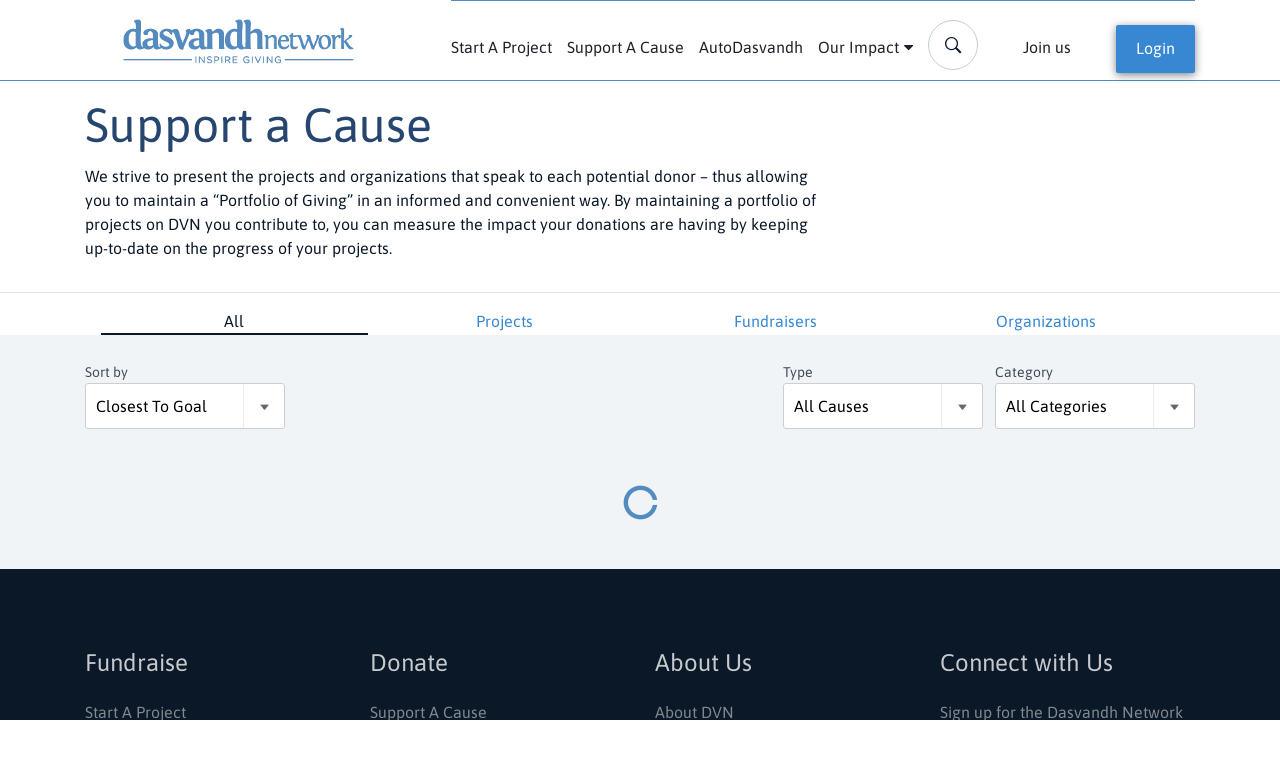

--- FILE ---
content_type: text/html; charset=utf-8
request_url: https://dvnetwork.org/support-a-cause
body_size: 11431
content:

<!DOCTYPE html>
<html lang="en">
<head>
    <meta charset="utf-8" />
    <meta name="viewport" content="width=device-width, initial-scale=1.0" />
    <title>Dasvandh Network: Support a Cause Today</title>
    
    <meta name="google-site-verification" content="Z6awDVJ3bCiIy2cDcvpVuCPZOtrwx7cAszFPqz5ktlE" />
    <!-- Canonical-->
    
<meta property="og:url" content="https://dvnetwork.org/support-a-cause" />
<link rel="canonical" href="https://dvnetwork.org/support-a-cause" />


    
    <meta name="description" content="Dasvandh Network strives to present the projects and organizations that speak to each potential donor – thus allowing you to maintain a “Portfolio of Giving” in an informed and convenient way." />


    

    <!-- Style CSS -->
    
    
        <style type="text/css">@font-face {font-family:Asap;font-style:normal;font-weight:400;src:url(/cf-fonts/s/asap/5.0.18/latin/400/normal.woff2);unicode-range:U+0000-00FF,U+0131,U+0152-0153,U+02BB-02BC,U+02C6,U+02DA,U+02DC,U+0304,U+0308,U+0329,U+2000-206F,U+2074,U+20AC,U+2122,U+2191,U+2193,U+2212,U+2215,U+FEFF,U+FFFD;font-display:swap;}@font-face {font-family:Asap;font-style:normal;font-weight:400;src:url(/cf-fonts/s/asap/5.0.18/latin-ext/400/normal.woff2);unicode-range:U+0100-02AF,U+0304,U+0308,U+0329,U+1E00-1E9F,U+1EF2-1EFF,U+2020,U+20A0-20AB,U+20AD-20CF,U+2113,U+2C60-2C7F,U+A720-A7FF;font-display:swap;}@font-face {font-family:Asap;font-style:normal;font-weight:400;src:url(/cf-fonts/s/asap/5.0.18/vietnamese/400/normal.woff2);unicode-range:U+0102-0103,U+0110-0111,U+0128-0129,U+0168-0169,U+01A0-01A1,U+01AF-01B0,U+0300-0301,U+0303-0304,U+0308-0309,U+0323,U+0329,U+1EA0-1EF9,U+20AB;font-display:swap;}</style>
        <link rel="stylesheet" href="/lib/toastr/toastr.min.css?v=R91pD48xW-oHbpJYGn5xR0Q7tMhH4xOrWn1QqMRINtA" />
        <link rel="stylesheet" href="/css/style.css?v=zReN7Rcln_Z6lkCjcxw77Tcwrg3Xp_Sn6t-d3JOEx9o" />
        <link rel="stylesheet" href="/css/style-overrides.css?v=FO9f1wjya666n6LimCn_kNwyvhk7QlOo1nn_JcMKtSM" />
        <link rel="stylesheet" href="/css/responsive.css?v=m-fuTMO5cZ_nBg4_yxYUoNJlAMNHyeGV2tkzN4ZjLGM" />
        <link rel="stylesheet" href="/css/responsive-overrides.css?v=2kGKFC_ZBsI8ht0JPSmnbBy94ibVlXwi7PAR1dX0CbU" />
        <link rel="stylesheet" href="/lib/bootstrap-social/bootstrap-social.css?v=e89N_ACAD5tWY1Hk008dIvMTsfuz94knHkImL0byxZc" />
        <link rel="stylesheet" href="/css/bootstrap-social-overrides.css?v=1Cnrqytt7FBxiCCpYkDzFBVWSxyEoF0XZPoXAi6opAc" />
        <link rel="stylesheet" href="/lib/sweetalert2/sweetalert2.min.css?v=vcFMbnOQUgPcFAXwzHIloZ8s4VIJQoWLIbsRD-4v23A" />
        <link rel="stylesheet" href="/lib/datatables/datatables.min.css?v=18zH-1cqzMNptPW1LyradUUbANOZnHqrAfK2VFdQIyI" />
        <link rel="stylesheet" href="/css/site.css?v=OeyWbCavqnjgP1db5Nr_t_d_viEn7MQgVwSsNGRhjAs" />
    

    <link rel="stylesheet" href="/css/newsletter-signup.css?v=Chmxo8LFGoSZYtF7qWBGZzWhaWj5f2uZiRc_xdY16-4" />
    
    <link href="/css/pages/home-supportacause.css?v=hdUO4HQtudxs2jPmzUTYNmDfscH1ZSNbgGal5oOsNfE" rel="stylesheet" />


    <link rel="icon" href="/images/favicon.ico" type="image/x-icon" />
            <script type="8956b86be89eb884ae964301-text/javascript">
                window.dataLayer = window.dataLayer || [];
                dataLayer.push({ 'LoggedInUser': 'no' });
            </script>
            <script type="8956b86be89eb884ae964301-text/javascript">
                (function(w, d, s, l, i) {
                    w[l] = w[l] || [];
                    w[l].push({
                        'gtm.start':
                            new Date().getTime(),
                        event: 'gtm.js'
                    });
                    var f = d.getElementsByTagName(s)[0],
                        j = d.createElement(s),
                        dl = l != 'dataLayer' ? '&l=' + l : '';
                    j.async = true;
                    j.src =
                        'https://www.googletagmanager.com/gtm.js?id=' + i + dl;
                    f.parentNode.insertBefore(j, f);
                })(window, document, 'script', 'dataLayer', 'GTM-PBJG43RF');

            </script>
            <script type="8956b86be89eb884ae964301-text/javascript">
                function gtag() { dataLayer.push(arguments); }
                gtag('js', new Date());
                gtag('config', 'GTM-PBJG43RF');
            </script>
            <script src="/js/dvn-gtag-manager.js?v=eaTLovXQVP_BsRMMCdxDqzZ3455x8NCxzb2iS_DmGkA" type="8956b86be89eb884ae964301-text/javascript"></script>
            <script type="8956b86be89eb884ae964301-text/javascript">
                _linkedin_partner_id = '4191241';
                window._linkedin_data_partner_ids = window._linkedin_data_partner_ids || [];
                window._linkedin_data_partner_ids.push(_linkedin_partner_id);
            </script>
            <script type="8956b86be89eb884ae964301-text/javascript">
                (function (l) {
                    if (!l) {
                        window.lintrk = function (a, b) { window.lintrk.q.push([a, b]) };
                        window.lintrk.q = []
                    }
                    var s = document.getElementsByTagName("script")[0];
                    var b = document.createElement("script");
                    b.type = "text/javascript"; b.async = true;
                    b.src = "https://snap.licdn.com/li.lms-analytics/insight.min.js";
                    s.parentNode.insertBefore(b, s);
                })(window.lintrk);
            </script>
            <noscript>
                <img height="1" width="1" style="display:none;" alt="" src="https://px.ads.linkedin.com/collect/?pid=4191241&fmt=gif" />
            </noscript>
<script type="8956b86be89eb884ae964301-text/javascript">!function(T,l,y){var S=T.location,k="script",D="instrumentationKey",C="ingestionendpoint",I="disableExceptionTracking",E="ai.device.",b="toLowerCase",w="crossOrigin",N="POST",e="appInsightsSDK",t=y.name||"appInsights";(y.name||T[e])&&(T[e]=t);var n=T[t]||function(d){var g=!1,f=!1,m={initialize:!0,queue:[],sv:"5",version:2,config:d};function v(e,t){var n={},a="Browser";return n[E+"id"]=a[b](),n[E+"type"]=a,n["ai.operation.name"]=S&&S.pathname||"_unknown_",n["ai.internal.sdkVersion"]="javascript:snippet_"+(m.sv||m.version),{time:function(){var e=new Date;function t(e){var t=""+e;return 1===t.length&&(t="0"+t),t}return e.getUTCFullYear()+"-"+t(1+e.getUTCMonth())+"-"+t(e.getUTCDate())+"T"+t(e.getUTCHours())+":"+t(e.getUTCMinutes())+":"+t(e.getUTCSeconds())+"."+((e.getUTCMilliseconds()/1e3).toFixed(3)+"").slice(2,5)+"Z"}(),iKey:e,name:"Microsoft.ApplicationInsights."+e.replace(/-/g,"")+"."+t,sampleRate:100,tags:n,data:{baseData:{ver:2}}}}var h=d.url||y.src;if(h){function a(e){var t,n,a,i,r,o,s,c,u,p,l;g=!0,m.queue=[],f||(f=!0,t=h,s=function(){var e={},t=d.connectionString;if(t)for(var n=t.split(";"),a=0;a<n.length;a++){var i=n[a].split("=");2===i.length&&(e[i[0][b]()]=i[1])}if(!e[C]){var r=e.endpointsuffix,o=r?e.location:null;e[C]="https://"+(o?o+".":"")+"dc."+(r||"services.visualstudio.com")}return e}(),c=s[D]||d[D]||"",u=s[C],p=u?u+"/v2/track":d.endpointUrl,(l=[]).push((n="SDK LOAD Failure: Failed to load Application Insights SDK script (See stack for details)",a=t,i=p,(o=(r=v(c,"Exception")).data).baseType="ExceptionData",o.baseData.exceptions=[{typeName:"SDKLoadFailed",message:n.replace(/\./g,"-"),hasFullStack:!1,stack:n+"\nSnippet failed to load ["+a+"] -- Telemetry is disabled\nHelp Link: https://go.microsoft.com/fwlink/?linkid=2128109\nHost: "+(S&&S.pathname||"_unknown_")+"\nEndpoint: "+i,parsedStack:[]}],r)),l.push(function(e,t,n,a){var i=v(c,"Message"),r=i.data;r.baseType="MessageData";var o=r.baseData;return o.message='AI (Internal): 99 message:"'+("SDK LOAD Failure: Failed to load Application Insights SDK script (See stack for details) ("+n+")").replace(/\"/g,"")+'"',o.properties={endpoint:a},i}(0,0,t,p)),function(e,t){if(JSON){var n=T.fetch;if(n&&!y.useXhr)n(t,{method:N,body:JSON.stringify(e),mode:"cors"});else if(XMLHttpRequest){var a=new XMLHttpRequest;a.open(N,t),a.setRequestHeader("Content-type","application/json"),a.send(JSON.stringify(e))}}}(l,p))}function i(e,t){f||setTimeout(function(){!t&&m.core||a()},500)}var e=function(){var n=l.createElement(k);n.src=h;var e=y[w];return!e&&""!==e||"undefined"==n[w]||(n[w]=e),n.onload=i,n.onerror=a,n.onreadystatechange=function(e,t){"loaded"!==n.readyState&&"complete"!==n.readyState||i(0,t)},n}();y.ld<0?l.getElementsByTagName("head")[0].appendChild(e):setTimeout(function(){l.getElementsByTagName(k)[0].parentNode.appendChild(e)},y.ld||0)}try{m.cookie=l.cookie}catch(p){}function t(e){for(;e.length;)!function(t){m[t]=function(){var e=arguments;g||m.queue.push(function(){m[t].apply(m,e)})}}(e.pop())}var n="track",r="TrackPage",o="TrackEvent";t([n+"Event",n+"PageView",n+"Exception",n+"Trace",n+"DependencyData",n+"Metric",n+"PageViewPerformance","start"+r,"stop"+r,"start"+o,"stop"+o,"addTelemetryInitializer","setAuthenticatedUserContext","clearAuthenticatedUserContext","flush"]),m.SeverityLevel={Verbose:0,Information:1,Warning:2,Error:3,Critical:4};var s=(d.extensionConfig||{}).ApplicationInsightsAnalytics||{};if(!0!==d[I]&&!0!==s[I]){var c="onerror";t(["_"+c]);var u=T[c];T[c]=function(e,t,n,a,i){var r=u&&u(e,t,n,a,i);return!0!==r&&m["_"+c]({message:e,url:t,lineNumber:n,columnNumber:a,error:i}),r},d.autoExceptionInstrumented=!0}return m}(y.cfg);function a(){y.onInit&&y.onInit(n)}(T[t]=n).queue&&0===n.queue.length?(n.queue.push(a),n.trackPageView({})):a()}(window,document,{
src: "https://js.monitor.azure.com/scripts/b/ai.2.min.js", // The SDK URL Source
crossOrigin: "anonymous", 
cfg: { // Application Insights Configuration
    connectionString: 'InstrumentationKey=8ab10882-d396-4495-97bd-126af47fa5f7;IngestionEndpoint=https://centralus-2.in.applicationinsights.azure.com/;LiveEndpoint=https://centralus.livediagnostics.monitor.azure.com/'
}});</script></head>
<body>
    <div id="wrapper">

        <header id="header" class="site-header height-81">
            <div class="container height-81">
                <div class="site-brand">
                    <a href="/"><img src="/images/assets/dvn_logo_300.png" alt=""></a>
                </div><!-- .site-brand -->
                <div class="search-icon search-icon-offscreen">
                    <form method="get" id="searchForm" action="/support-a-cause">
                        <input type="text" value="" name="search" placeholder="Search Projects" id="searchString" />
                        <button type="submit" value=""><span class="ion-ios-search-strong"></span></button><button id="close-search" class="search-button-cancel" type="button" value=""><span class="ion-ios-close-outline"></span></button>
                    </form>
                </div>
                <!-- ***********************Navigation for Extra Small, Small *********************** -->
                <div class="right-header d-md-none height-81">
                    <nav class="main-menu">
                        <button class="c-hamburger c-hamburger--htx"><span></span></button>
                        <ul>
                            <li><a class="block" href="/start-a-project">Start A Project</a></li>
                            <li>
                                <a class="block" href="/support-a-cause">Support A Cause</a>
                            </li>
                            <li>
                                <a class="block" href="/autodasvandh">AutoDasvandh</a>
                            </li>
                        
                        <li><a class="block" href="#">Our Impact</a></li>
                        <li><a class="block ml-4" href="/page/about-us">About Us</a></li>
                            <li><a class="block ml-4" href="/page/board">Board of Directors</a></li>
                            <li><a class="block ml-4" href="/page/faq">Frequently Asked Questions</a></li>
                            <li><a class="block ml-4" href="/page/annual-reports">Annual Reports</a></li>
                            <li class="d-md-none d-block">
                                <a class="d-md-none block" href="#" id="small-display-search"><span class="ion-ios-search-strong round-border m-r-10"></span>Search</a>
                            </li>
                                <li><a class="block margin-left-20" href="/account/join">Join us</a></li>
                            <!-- If logged in we show the dropdown menu for profile administration and logout-->

                            <!-- if not logged in we show login button-->
                                <li class="m-l-0">
                                    <div class="login login-button d-none d-xl-block">
                                        <a class="btn btn-primary control-button" href="/account/login">Login</a>
                                    </div><!-- .login -->
                                    <a class="block d-md-none" href="/account/login">Login</a>
                                </li>
                        </ul>
                    </nav><!-- .main-menu -->
                </div><!--. right-header -->
                <!-- ***********************Navigation for Extra Large Displays*********************** -->
                <div class="right-header d-none d-xl-block height-81">
                    <nav class="main-menu">
                        <button class="c-hamburger c-hamburger--htx"><span></span></button>
                        <ul>
                            <li><a class="block" href="/start-a-project">Start A Project</a></li>
                            <li>
                                <a class="block" href="/support-a-cause">Support A Cause</a>
                            </li>
                                <li>
                                    <a class="block" href="/autodasvandh">AutoDasvandh</a>
                                </li>
                            <li>
                                <a class="block hover-sub-menu" href="#">Our Impact<i class="fa fa-caret-down m-l-5"></i></a>
                                <ul class="sub-menu">
                                    <li><a class="block" href="/page/about-us">About Us</a></li>
                                    <li><a class="block" href="/page/board">Board of Directors</a></li>
                                    <li><a class="block" href="/page/faq">Frequently Asked Questions</a></li>
                                    <li><a class="block" href="/page/annual-reports">Annual Reports</a></li>
                                </ul>
                            </li>
                            <li class="d-none d-lg-inline-block" style="margin-left: 0px;">
                                <div class="search-icon block positioning m-t-5 left-negative-50 d-none d-lg-block">
                                    <a href="#" class="ion-ios-search-strong block m-l-negative-6 m-t-0 m-l-negative-1 m-t-16 "></a>
                                </div>
                            </li>
                                <li><a class="block margin-left-20" href="/account/join">Join us</a></li>
                            <!-- If logged in we show the dropdown menu for profile administration and logout-->

                            <!-- if not logged in we show login button-->
                                <li class="m-l-0">
                                    <div class="login login-button d-none d-xl-block">
                                        <a class="btn btn-primary control-button" href="/account/login">Login</a>
                                    </div><!-- .login -->
                                    <a class="block d-md-none" href="/account/login">Login</a>
                                </li>
                        </ul>
                    </nav><!-- .main-menu -->
                </div><!--. right-header -->
                <!-- ***********************Navigation for Medium Displays*********************** -->
                <div class="right-header d-none d-md-block d-lg-none height-81">
                    <div class="search-icon block">
                        <a href="#" class="ion-ios-search-strong m-l-negative-1 m-t-16"></a>
                    </div>
                    <nav class="profile-menu">
                        <button class="btn btn-primary fa fa-user profile-btn hover-sub-menu"></button>
                        <ul>
                                <li><a class="block" href="/account/join">Join us</a></li>
                            <!-- If logged in we show the dropdown menu for profile administration and logout-->
                                <li><a class="block" href="/account/login">Login</a></li>
                        </ul>
                    </nav>
                    <nav class="main-menu">
                        <button class="c-hamburger c-hamburger--htx"><span></span></button>
                        <ul>
                            <li><a class="block" href="/start-a-project">Start A Project</a></li>
                            <li>
                                <a class="block" href="/support-a-cause">Support A Cause</a>
                            </li>
                            <li>
                                <a class="block" href="/autodasvandh">AutoDasvandh</a>
                            </li>
                            <li><a class="block" href="#">Our Impact</a></li>
                            <li><a class="block ml-4" href="/page/about-us">About Us</a></li>
                            <li><a class="block ml-4" href="/page/board">Board of Directors</a></li>
                            <li><a class="block ml-4" href="/page/faq">Frequently Asked Questions</a></li>
                            <li><a class="block ml-4" href="/page/annual-reports">Annual Reports</a></li>
                        </ul>
                    </nav> <!--Main Menu-->
                    <!-- if not logged in we show login button-->
                </div><!--. right-header -->
                <!-- ***********************Navigation for Large Displays*********************** -->
                <div class="right-header d-none d-lg-block d-xl-none height-81">
                    <nav class="main-menu">
                        <button class="c-hamburger c-hamburger--htx"><span></span></button>
                        <ul>
                            <li><a class="block" href="/start-a-project">Start A Project</a></li>
                            <li>
                                <a class="block" href="/support-a-cause">Support A Cause</a>
                            </li>
                            
                            <li>
                                <a class="block" href="#">Our Impact<i class="ml-2 fa fa-caret-down"></i></a>
                                <ul class="sub-menu">
                                    <li>
                                        <a class="block" href="/autodasvandh">AutoDasvandh</a>
                                    </li>
                                    <li><a class="block" href="/page/about-us">About Us</a></li>
                                    <li><a class="block" href="/page/board">Board of Directors</a></li>
                                    <li><a class="block" href="/page/faq">Frequently Asked Questions</a></li>
                                    <li><a class="block" href="/page/annual-reports">Annual Reports</a></li>
                                </ul>
                            </li>
                            <li class="li-positioning">
                                <div class="search-icon block positioning m-t-5">
                                    <a href="#" class="ion-ios-search-strong block m-l-negative-1 m-t-15-i"></a>
                                </div>
                                <span class="d-md-none position-search">Search</span>
                            </li>
                            <!-- If logged in we show the dropdown menu for profile administration and logout-->

                            <li class="m-l-0">
                                <a class="block btn btn-primary d-none d-md-block" href="#" style="padding-left: 5px; padding-right: 5px; width: 120px;"><i class="fa fa-user m-r-5" aria-hidden="true"></i>My Account</a>
                                <ul class="sub-menu button-sub-menu button-med-sub-menu">

                                    <!-- if not logged in we show login button-->
                                        <li><a class="block" href="/account/join">Join us</a></li>
                                        <li><a class="block" href="/account/login">Login</a> </li>
                                </ul>
                            </li>


                        </ul>
                    </nav><!-- .main-menu -->
                </div><!-- .right-header-->
            </div><!-- .container -->
        </header><!-- .site-header -->

        <main id="main" class="site-main">

            
<div class="page-title background-page">
    <div class="container mb-5 mt-3">
        <h1>Support a Cause</h1>
        <div class="breadcrumbs">
            <ul class="col-xl-8 col-lg-8 col-md-12 col-sm-12 col-xs-12 mx-0 px-0">
                <li>We strive to present the projects and organizations that speak to each potential donor – thus allowing you to maintain a “Portfolio of Giving” in an informed and convenient way. By maintaining a portfolio of projects on DVN you contribute to, you can measure the impact your donations are having by keeping up-to-date on the progress of your projects.</li>
            </ul>
        </div><!-- .breadcrumbs -->
    </div>
</div><!-- .page-title -->
<hr />
<div class="container">
    <div class="filter-show">
        <ul>
            <li class="active gtag-selectcontent" data-val="Show.All" data-gtag-id="SC-1" data-gtag-name="All" data-gtag-brand="Support A Cause" data-gtag-listname="Support A Cause" data-gtag-category="Filters">All</li>
            <li class="gtag-selectcontent" data-val="Show.Project" data-gtag-id="SC-2" data-gtag-name="Projects" data-gtag-brand="Support A Cause" data-gtag-listname="Support A Cause" data-gtag-category="Filters">Projects</li>
            <li class="gtag-selectcontent" data-val="Show.Fundraiser" data-gtag-id="SC-3" data-gtag-name="Fundraisers" data-gtag-brand="Support A Cause" data-gtag-listname="Support A Cause" data-gtag-category="Filters">Fundraisers</li>
            <li class="gtag-selectcontent" data-val="Show.Organization" data-gtag-id="SC-4" data-gtag-name="Organizations" data-gtag-brand="Support A Cause" data-gtag-listname="Support A Cause" data-gtag-category="Filters">Organizations</li>
        </ul>
    </div>
</div>
<div class="campaigns blue-background">
    <div class="container">
        <div class="campaign-content">
            <div class="row mb-4"></div>
            <div class="row" id="filter-container">
                <div class="col-12">
                    <div class="sort">
                        <span class="filter-label">Sort by</span><br />
                        <div class="field-select">
                            <select id="sort-dropdown">
                                <option value="Sort.Name">Name</option>
                                <option value="Sort.ClosestToGoal" selected="selected">Closest To Goal</option>
                                <option value="Sort.MostRecent">Most Recent</option>
                            </select>
                        </div>
                    </div>
                    <div class="filter">
                        <form>

                            <div class="field-select mr-2">
                                <span class="filter-label">Type</span><br />
                                <select id="filter-dropdown">
                                    <option value="Filter.None">All Causes</option>
                                    <option value="Filter.OneTime">One-Time Projects</option>
                                    <option value="Filter.OnGoing">Ongoing Projects</option>
                                    <option value="Filter.TaxDeductible">Tax Deductible</option>
                                </select>
                            </div>

                            <div class="field-select">
                                <span class="filter-label">Category</span><br />
                                <select id="category-dropdown" tabindex="5" data-val="true" data-val-required="The CategoryOption field is required." name="CategoryOption">
                                    <option id="category-option" value="0" selected="selected">All Categories</option>
                                <option value="1000">Advocacy</option>
<option value="1001">Arts &amp; Culture</option>
<option value="1002">Education</option>
<option value="1010">Environment</option>
<option value="1003">Humanitarian Aid</option>
<option value="1006">Innovation</option>
<option value="1009">Other</option>
<option value="1007">Social Justice</option>
<option value="1008">Youth Development</option>
</select>
                            </div>
                        </form><br />
                    </div>
                </div>
            </div>
            <div class="row">
                <div class="col-md-12">
                    <a href="javascript:void(0)" id="reset-filters" class="text-danger" style="display: none"><i class="fa fa-close"></i> Clear Filters</a>
                </div>
            </div>
            <div class="row">
                <div class="col-12" id="loading-causes" style="display: none;">
                    <i class='fa fa-circle-o-notch fa-spin'></i>
                </div>
            </div>
            <div id="causes-container">
            </div>
        </div>
        <a id="go-to-top-button" title="Back to Top"><i class="fa fa-arrow-circle-up"></i></a>
    </div>
</div><!-- .latest -->
<!-- Modals -->
<div class="modal fade" id="glossary-modal" tabindex="-1" role="dialog">
    <div class="modal-dialog modal-md" role="document">
        <div class="modal-content">
            <div class="modal-header">
                <h5 class="modal-title" id="exampleModalLabel">Search Results Glossary</h5>
                <button type="button" class="close" data-dismiss="modal" aria-label="Close">
                    <span aria-hidden="true">&times;</span>
                </button>
            </div>
            <div class="modal-body">
                <div class="container-fluid">
                    <div class="support support-campaign">
                        <div class="plan">
                            <h5>Sort</h5>
                            <ul class="aside-list text-muted">
                                <li><span><strong>Name</strong> - Results are sorted by name</span> </li>
                                <li><span><strong>Closest to Goal</strong> - Results are sorted by how close they are to reaching their funding goal</span></li>
                                <li><span><strong>Most Recent</strong> - Results are sorted by the date they were listed on DVN</span></li>
                            </ul>
                        </div>
                        <hr />
                        <div class="plan">
                            <h5>Show</h5>
                            <ul class="aside-list text-muted">
                                <li><span><strong>All</strong> - All organizations, projects and fundraisers are displayed</span> </li>
                                <li><span><strong>Organizations</strong> - Only organizations are displayed</span></li>
                                <li><span><strong>Projects</strong> - Only projects are displayed</span></li>
                                <li><span><strong>Fundraisers</strong> - Only fundraisers are displayed</span></li>
                            </ul>
                        </div>
                        <hr />
                        <div class="plan">
                            <h5>Filter</h5>
                            <ul class="aside-list text-muted">
                                <li><span><strong>All Causes</strong> - All results are displayed</span> </li>
                                <li><span><strong>One-Time Projets</strong> - Only one time projects and any associated fundraisers are displayed</span></li>
                                <li><span><strong>Ongoing Projects</strong> - Only ongoing projects and any associated fundraisers are displayed</span></li>
                                <li><span><strong>Tax Deductible</strong> - Only organizations, projects and fundraisers that are tax deductible are displayed</span></li>
                            </ul>
                        </div>
                    </div>
                </div>
            </div>
            <div class="modal-footer">
                <button type="button" class="btn btn-secondary" data-dismiss="modal">Cancel</button>
            </div>
        </div>
    </div>
</div>



        </main>

        <footer id="footer" class="site-footer">
            <div class="footer-menu">
                <div class="container">
                    <div class="row">
                        <div class="col-lg-3 col-sm-4 col-4">
                            <div class="footer-menu-item">
                                <h3>Fundraise</h3>
                                <ul>
                                    <li><a href="/start-a-project">Start A Project</a></li>
                                    <li><a href="/page/project-budget-template">Project Budget Template</a></li>
                                    <li><a href="/page/fiscal-sponsorship">Fiscal Sponsorship</a></li>
                                    <li><a href="/page/sikh-student-association">Sikh Student Association</a></li>
                                    <li><a href="/birthday">Celebrate Your Birthday</a></li>
                                    <li><a href="/dasvandhbox">Dasvandh Box Initiative for Children</a></li>
                                </ul>
                            </div>
                        </div>
                        <div class="col-lg-3 col-sm-4 col-4">
                            <div class="footer-menu-item">
                                <h3>Donate</h3>
                                <ul>
                                    <li><a href="/support-a-cause">Support A Cause</a></li>
                                    <li><a href="/autodasvandh">AutoDasvandh</a></li>
                                    <li><a href="/gifts">Give a Gift Card</a></li>
                                    <li><a href="/page/corporate-matching">Corporate Matching</a></li>
                                </ul>
                            </div>
                        </div>
                        <div class="col-lg-3 col-sm-4 col-4">
                            <div class="footer-menu-item">
                                <h3>About Us</h3>
                                <ul>
                                    <li><a href="/page/about-us">About DVN</a></li>
                                    <li><a href="/page/board">Board of Directors</a></li>
                                    <li><a href="/page/faq">FAQ</a></li>
                                    <li><a href="/contact">Contact Us</a></li>
                                    <li><a href="/terms-of-use">Terms of Use</a></li>
                                    <li><a href="/privacy-policy">Privacy Policy</a></li>
                                </ul>
                            </div>
                        </div>
                        <div class="col-lg-3 col-sm-12 col-12">
                            <div class="footer-menu-item newsletter">
                                <h3>Connect with Us</h3>
                                <div class="newsletter-description">Sign up for the Dasvandh Network Newsletter</div>

                                <div class="mb-3">
                                    <button class="btn btn-sm btn-primary newsletter-signup" data-toggle="modal" data-target="#modal-newslettersignup">
                                        <i class="fa fa-envelope"></i>&nbsp;&nbsp;<span class="button-label">Subscribe</span>
                                    </button>
                                </div>

                                <!--End mc_embed_signup-->
                                <div class="follow">
                                    <h3>Follow us</h3>
                                    <ul>
                                        <li class="facebook"><a target="_Blank" href="https://www.facebook.com/dvnetwork"><i class="fa fa-facebook" aria-hidden="true"></i></a></li>
                                        <li class="twitter"><a target="_Blank" href="https://twitter.com/dvnetwork"><i class="fa fa-twitter" aria-hidden="true"></i></a></li>
                                        <li class="instagram"><a target="_Blank" href="https://instagram.com/dasvandhnetwork"><i class="fa fa-instagram" aria-hidden="true"></i></a></li>
                                        <li class="linkedin"><a target="_Blank" href="https://www.linkedin.com/company/dasvandh-network"><i class="fa fa-linkedin" aria-hidden="true"></i></a></li>
                                    </ul>
                                </div>
                                <div class="footer-menu-item">
                                    <ul>
                                        <li><a href="https://www.helpdesk.com/" target="_blank">HelpDesk</a></li>

                                    </ul>
                                </div>
                            </div>
                        </div>
                    </div>
                </div>
            </div><!-- .footer-menu -->
            <div class="footer-copyright">
                <div class="container">
                    <p class="copyright">Copyright &copy; 2026 The Dasvandh Network. All Rights Reserved.</p>
                    <a href="#" class="back-top">Back to top<span class="ion-android-arrow-up"></span></a>
                </div>
            </div>
        </footer><!-- site-footer -->

    </div>

    <div class="modal fade" id="modal-newslettersignup" tabindex="-1" role="dialog" aria-labelledby="newslettersignup" aria-hidden="true">
        <div class="modal-dialog" role="document">
            <div class="modal-content">
                <div class="modal-body">
                    <div class="l-center-container">
    <div>
        <div class="sc-bdVaJa iIDDUy">
            <div>
                <form class="js-cm-form" id="subForm" action="https://www.createsend.com/t/subscribeerror?description=" method="post" data-id="A61C50BEC994754B1D79C5819EC1255C16327564764D5BBFEFEA5C5809EDAA6F5E2B6D1BDCAE55A788EAD5220EDEE4AE8816799F173112C38699E6598AE600C9">
                    <div size="base" class="sc-jzJRlG bMslyb">
                        <div>
                            <h1 class="font-weight-bold mb-3" style="">
                                Sign up to our newsletter
                            </h1>
                        </div>
                        <div size="small" class="sc-jzJRlG liOVdz">
                            <div><input aria-label="Name" id="fieldName" maxLength="200" name="cm-name" required class="sc-iwsKbI iMsgpL" placeholder="Your name" /></div>
                        </div>
                        <div size="small" class="sc-jzJRlG liOVdz">
                            <div><input autoComplete="Email" aria-label="Email" id="fieldEmail" maxLength="200" name="cm-jjdiiyt-jjdiiyt" required type="email" class="js-cm-email-input qa-input-email sc-iwsKbI iMsgpL" placeholder="and your email" /></div>
                        </div>
                        <div size="base" class="sc-jzJRlG bMslyb"></div>
                    </div>
                    <button size="1rem" color="#fff" type="submit" class="js-cm-submit-button sc-jKJlTe jHkwuK">Subscribe</button>
                </form>
            </div>
        </div>
    </div>
</div>
                </div>
            </div>
        </div>
    </div>

    <div class="modal fade" id="modal-exceptionreport" tabindex="-1" role="dialog" aria-labelledby="modal-exceptionreport" aria-hidden="true">
    <div class="modal-dialog modal-lg" role="document">
        <div class="modal-content">
            <form method="post" id="form-exceptionreport" class="clearfix" autocomplete="off">
                <input type="hidden" id="DvnUserId" name="DvnUserId" value="" />
                <div class="modal-header">
                    <h5 class="modal-title">Submit Error Report</h5>
                    <button type="button" class="close" data-dismiss="modal" aria-label="Close">
                        <span aria-hidden="true">&times;</span>
                    </button>
                </div>
                <div class="modal-body">
                    <div class="container-fluid">
                        <div class="row">
                            <div class="col-lg-12 main-content">
                                <div class="row mt-3">
                                    <div class="col-md-12">
                                        <div class="field">
                                            <label for="ErrorMessage">Error Message</label> <span class="text-danger">*</span>
                                            <input placeholder="" type="text" data-val="true" data-val-required="The Error Message field is required." id="ErrorMessage" name="ErrorMessage" value="" />
                                            <span class="text-danger field-validation-valid" data-valmsg-for="ErrorMessage" data-valmsg-replace="true"></span>
                                        </div>
                                    </div>
                                </div>
                                <div class="row">
                                    <div class="col-md-12">
                                        <div class="field">
                                            <label for="Page">Page</label> <span class="text-danger">*</span>
                                            <input placeholder="" type="text" data-val="true" data-val-required="The Page field is required." id="Page" name="Page" value="" />
                                            <span class="text-danger field-validation-valid" data-valmsg-for="Page" data-valmsg-replace="true"></span>
                                        </div>
                                    </div>
                                </div>
                                <div class="row">
                                    <div class="col-md-12">
                                        <div class="field">
                                            <label for="FirstName">First Name</label> <span class="text-danger">*</span>
                                            <input placeholder="" maxlength="255" type="text" data-val="true" data-val-length="The First Name cannot exceed 255 characters." data-val-length-max="255" data-val-required="The First Name field is required." id="FirstName" name="FirstName" value="" />
                                            <span class="text-danger field-validation-valid" data-valmsg-for="FirstName" data-valmsg-replace="true"></span>
                                        </div>
                                    </div>
                                </div>
                                <div class="row">
                                    <div class="col-md-12">
                                        <div class="field">
                                            <label for="LastName">Last Name</label> <span class="text-danger">*</span>
                                            <input placeholder="" maxlength="255" type="text" data-val="true" data-val-length="The Last Name cannot exceed 255 characters." data-val-length-max="255" data-val-required="The Last Name field is required." id="LastName" name="LastName" value="" />
                                            <span class="text-danger field-validation-valid" data-valmsg-for="LastName" data-valmsg-replace="true"></span>
                                        </div>
                                    </div>
                                </div>
                                <div class="row">
                                    <div class="col-md-12">
                                        <div class="field">
                                            <label for="Email">Email</label> <span class="text-danger">*</span>
                                            <input placeholder="" maxlength="256" type="email" data-val="true" data-val-email="The Email field is not a valid e-mail address." data-val-length="The Email cannot exceed 256 characters." data-val-length-max="256" data-val-required="The Email field is required." id="Email" name="Email" value="" />
                                            <span class="text-danger field-validation-valid" data-valmsg-for="Email" data-valmsg-replace="true"></span>
                                        </div>
                                    </div>
                                </div>
                                <div class="row">
                                    <div class="col-md-12">
                                        <div class="field">
                                            <label for="AdditionalInfo">Additional Info</label> <span class="text-danger">*</span>
                                            <textarea class="form-control" rows="4" placeholder="Please describe the action/steps you were performing that raised an error. This will help us identify the issue and fix it sooner." data-val="true" data-val-required="The Additional Info field is required." id="AdditionalInfo" name="AdditionalInfo">
</textarea>
                                            <span class="text-danger field-validation-valid" data-valmsg-for="AdditionalInfo" data-valmsg-replace="true"></span>
                                        </div>
                                    </div>
                                </div>
                            </div>
                        </div>
                    </div>
                </div>
                <div class="modal-footer">
                    <button type="button" class="btn btn-secondary" data-dismiss="modal">Cancel</button>
                    <button type="button" class="btn btn-primary" id="button-submit" data-label="Submit">Submit</button>
                </div>
            <input name="__RequestVerificationToken" type="hidden" value="CfDJ8DIMb3L55L9HjVqdLFNvhIGQAk-4daau_yCfcCakhcB792rmN5zEH9b5bIe69HI0XqjkD8JBdcCHmLAa7-zDfG_PVa-ABcHY4QMLj_MSBNgbjYDLoJ8FSzhYpOKKGrGYGyzFI7ivEu3hcaP6QaLSNeU" /></form>
        </div>
    </div>
</div>


    
        <script type="8956b86be89eb884ae964301-text/javascript" src="/js/site-console.js?v=aJpFPZIRdRevYpIc9JavEbYrv-nAv00t-OT37gFjTGA"></script>
    
    
    
        <!-- jQuery -->
        <script type="8956b86be89eb884ae964301-text/javascript" src="/js/jquery-3.7.1.min.js?v=v0i6w-udnvWn9cBpdSAOCN6C2t48t9T7B2sZ_3xCpIQ"></script>
        <script type="8956b86be89eb884ae964301-text/javascript" src="/lib/popper/popper.js?v=cfivc1Z4AeueJbhmj4aiSuNoLB11c6rsjvRYJyhSrWU"></script>
        <script type="8956b86be89eb884ae964301-text/javascript" src="/lib/bootstrap/js/bootstrap.min.js?v=X03Zi-drY04CIcyvpT3IJfHJ18U08w0mCDNMMLP1lkk"></script>
        <script type="8956b86be89eb884ae964301-text/javascript" src="/lib/owl-carousel/owl.carousel.min.js?v=TgeBvdLLtdsE2jteBZ7so04yX6u4k77nRXtbq_W3wCk"></script>
        <script type="8956b86be89eb884ae964301-text/javascript" src="/lib/jquery.countdown/jquery.countdown.min.js?v=BZGb0sMsNlyf2-no6t-dZ7DwbOoP71hN1jpqB_CPuqo"></script>
        <script type="8956b86be89eb884ae964301-text/javascript" src="/lib/wow/wow.min.js?v=N0Ydm1D9k7Lm0GTEqkjLwW1bHoLCf0cnC4ejkiXMAKw"></script>
        <script type="8956b86be89eb884ae964301-text/javascript" src="/lib/isotope/isotope.pkgd.min.js?v=T97Skpf5hzNRKQFtRTZmhb41p3BASxv3fugTkg367g4"></script>
        <script type="8956b86be89eb884ae964301-text/javascript" src="/lib/bxslider/jquery.bxslider.min.js?v=sO1yVq1sL0QDfWity8UTljXUn5m0-0rpeHazJkv3FL8"></script>
        <!-- Plugins -->
        <script type="8956b86be89eb884ae964301-text/javascript" src="/lib/toastr/toastr.min.js?v=qavqkJu0mPr0BFHIDexcyUz2UYRvILQlvddaKGph2JI"></script>
        <script type="8956b86be89eb884ae964301-text/javascript" src="/lib/sweetalert2/sweetalert2.all.min.js?v=mGkRzLQPZqhCJ0MoB0Cb4ebQq0dy4ucF0Tk_p4_ryK0"></script>
        <script type="8956b86be89eb884ae964301-text/javascript" src="/js/datatable-defaults.js?v=vDTeFxTPL-pjU6O-HFQFLkButfAsXXsEfx29i_ZBK6s"></script>
        <script type="8956b86be89eb884ae964301-text/javascript" src="/lib/tether/js/tether.min.js?v=c1S0vTttFe4gCU6y5Qrm-EZqoThnHgL1doDal4Zg9hE"></script>
        <!-- orther script -->
        <script type="8956b86be89eb884ae964301-text/javascript" src="/js/main.js?v=z6lNtxHsMVoYmqjiMQuI-qwv6FlP83f2wON9BUxc9G8"></script>
        <script type="8956b86be89eb884ae964301-text/javascript" src="/js/site.js?v=9O0uq_NO4kRux8WrkWMdNAg5Xx5iWx0mXRocFtVyL3c"></script>
    
    

    <script src="https://ajax.aspnetcdn.com/ajax/jquery.validate/1.14.0/jquery.validate.min.js" crossorigin="anonymous" integrity="sha384-Fnqn3nxp3506LP/7Y3j/25BlWeA3PXTyT1l78LjECcPaKCV12TsZP7yyMxOe/G/k" type="8956b86be89eb884ae964301-text/javascript">
    </script>
<script type="8956b86be89eb884ae964301-text/javascript">(window.jQuery && window.jQuery.validator||document.write("\u003Cscript src=\u0022/lib/jquery-validation/dist/jquery.validate.min.js?v=oaSw0FSJ2u0qpGay35L7auV0mn8T20GnXIeZG-0vow0\u0022 crossorigin=\u0022anonymous\u0022 integrity=\u0022sha384-Fnqn3nxp3506LP/7Y3j/25BlWeA3PXTyT1l78LjECcPaKCV12TsZP7yyMxOe/G/k\u0022\u003E\u003C/script\u003E"));</script>
    <script src="https://ajax.aspnetcdn.com/ajax/jquery.validation.unobtrusive/3.2.6/jquery.validate.unobtrusive.min.js" crossorigin="anonymous" integrity="sha384-JrXK+k53HACyavUKOsL+NkmSesD2P+73eDMrbTtTk0h4RmOF8hF8apPlkp26JlyH" type="8956b86be89eb884ae964301-text/javascript">
    </script>
<script type="8956b86be89eb884ae964301-text/javascript">(window.jQuery && window.jQuery.validator && window.jQuery.validator.unobtrusive||document.write("\u003Cscript src=\u0022/lib/jquery-validation-unobtrusive/jquery.validate.unobtrusive.min.js?v=wCSAOBjtLpZItZZXffxbDevm7HqhMDCzhUTLyrPKnjs\u0022 crossorigin=\u0022anonymous\u0022 integrity=\u0022sha384-JrXK\u002Bk53HACyavUKOsL\u002BNkmSesD2P\u002B73eDMrbTtTk0h4RmOF8hF8apPlkp26JlyH\u0022\u003E\u003C/script\u003E"));</script>
    <script src="/js/validation/dvncore-validation.js?v=qgM41VylWPgV5fHrwfsu_OoqnTFeWMT0IAt-VHG877w" type="8956b86be89eb884ae964301-text/javascript"></script>


        <script src="/js/dvn-ecommerce-tracking.js?v=s1A05HZouQMA-0ptDCbT-ibm2NCbiykCSFPOZMrJKLc" type="8956b86be89eb884ae964301-text/javascript"></script>
        <script type="8956b86be89eb884ae964301-text/javascript">
            $(document).ready(function () {
                Dvncore.DvnEcommerceTracking.init();
            });
        </script>
    <script src="/js/pages/exception-exceptionreportpartial.js?v=2MqPC3DpfYbg5wb3aZ58IeZeo7gzJIhmGtnyM45PyjA" type="8956b86be89eb884ae964301-text/javascript"></script>
    <script src="/js/dvncore-config.js?v=nkh-czzI9ODeTbvkP_WeKyGVQpfzow7P60rYtz6Fz2Y" type="8956b86be89eb884ae964301-text/javascript"></script>
    <script src="/js/dvncore-toastr-config.js?v=zDJE8rRMKYZIwMe7U8V2NcOZ0hrIiWyY_J_s0XnTsyI" type="8956b86be89eb884ae964301-text/javascript"></script>

    <script type="8956b86be89eb884ae964301-text/javascript" src="https://js.createsend1.com/javascript/copypastesubscribeformlogic.js"></script>
    <script type="8956b86be89eb884ae964301-text/javascript">
        $(document).ready(function () {
            $('#modal-newslettersignup').on('click', function (e) {
                // close signup modal when clicked outside of modal body
                var container = $('#modal-newslettersignup .modal-content');
                if (!container.is(e.target) && container.has(e.target).length === 0) {
                    $('#modal-newslettersignup').modal('hide');
                }
            });

            $('.js-cm-form').on('submit', function () {
                window.lintrk('track', { conversion_id: 7346009 });
            });

            $('#modal-newslettersignup').on('show.bs.modal', function () {
                $('#modal-newslettersignup').find('input').val('');
            });
        });
    </script>

    





    
    <script src="/js/pages/home-supportacause.js?v=OBEpiGf55Meyr6QH3UglMivHLD5CcNMDxvKbWt1nyk4" type="8956b86be89eb884ae964301-text/javascript"></script>
    <script type="8956b86be89eb884ae964301-text/javascript">
        $(document).ready(function () {
            var model = {
                searchString: '',
                defaultShowValue: 'Show.All',
                defaultSortValue: 'Sort.ClosestToGoal',
                defaultFilterValue: 'Filter.None',
                sortNameFilter:'Sort.Name',
                defaultCategoryValue: '0'
            };
            Dvncore.SupportACause.init(model);
        });
    </script>

    <script type="8956b86be89eb884ae964301-text/javascript">
    $(document).ready(function() {
        var viewModel = {
        };
        Dvncore.Site.init(viewModel);
        Dvncore.ExceptionExceptionReportPartial.init({
            userDetailUrl: '/exception/getuserdetail',
            submitFormUrl: '/exception/submitexception',
            afterSubmitUrl: '/'
        });
    });
    </script>
    
<script src="/cdn-cgi/scripts/7d0fa10a/cloudflare-static/rocket-loader.min.js" data-cf-settings="8956b86be89eb884ae964301-|49" defer></script><script defer src="https://static.cloudflareinsights.com/beacon.min.js/vcd15cbe7772f49c399c6a5babf22c1241717689176015" integrity="sha512-ZpsOmlRQV6y907TI0dKBHq9Md29nnaEIPlkf84rnaERnq6zvWvPUqr2ft8M1aS28oN72PdrCzSjY4U6VaAw1EQ==" data-cf-beacon='{"version":"2024.11.0","token":"f1094ea50f1f4cb1a6f6bdd5cfb76fdf","server_timing":{"name":{"cfCacheStatus":true,"cfEdge":true,"cfExtPri":true,"cfL4":true,"cfOrigin":true,"cfSpeedBrain":true},"location_startswith":null}}' crossorigin="anonymous"></script>
</body>
</html>


--- FILE ---
content_type: text/css
request_url: https://dvnetwork.org/css/style.css?v=zReN7Rcln_Z6lkCjcxw77Tcwrg3Xp_Sn6t-d3JOEx9o
body_size: 21299
content:
/*
Theme Name: Ideabox
Theme URI: http://themegoals.com/
Author: ITC Việt
Author URI: http://themegoals.com/
Version: 1.0
License: GNU General Public License v2 or later
License URI: http://www.gnu.org/licenses/gpl-2.0.html
Text Domain: text_domain
Tags: one-column, two-columns, three-columns, left-sidebar, right-sidebar, fixed-layout, custom-header, custom-background, custom-menu, editor-style, featured-images, microformats, post-formats

The styleheets of Theme Name are located in assets/css.
IMPORTANT : If you write your CSS code below, it will be deleted when you'll update the theme.
*/

/*	################################################################
	CSS OVERVIEW 	

	1. IMPORT FILES
	2. GENERAL
	3. ELEMENTS
	4. HEADER
	5. FOOTER
	...

################################################################# */

/*==========================================================
	1. IMPORT FILES
==========================================================*/
/* Fonts */
@import url('https://fonts.googleapis.com/css?family=Rubik:400,500,700&amp;subset=latin-ext');
/* Css */
@import url(/lib/wow/css/animate.css);
@import url(/lib/font-awesome/css/font-awesome.min.css);
@import url(/lib/bootstrap/css/bootstrap.min.css);
@import url(/lib/ionicons/css/ionicons.min.css);
@import url(/lib/owl-carousel/assets/owl.carousel.css);
@import url(/lib/owl-carousel/assets/owl.theme.default.css);
@import url(/lib/owl-carousel/assets/owl.theme.min.css);
@import url(/lib/owl-carousel/assets/owl.transitions.min.css);
@import url(/lib/owl-carousel/assets/carousel.min.css);
@import url(/lib/bxslider/jquery.bxslider.min.css);


/*==========================================================
	2. GENERAL
==========================================================*/
html, body, div, span, applet, object, iframe,
h1, h2, h3, h4, h5, h6, p, blockquote, pre,
a, abbr, acronym, address, big, cite, code,
del, dfn, em, font, ins, kbd, q, s, samp,
small, strike, strong, sub, sup, tt, var,
dl, dt, dd, ol, ul, li,
fieldset, form, label, legend,
table, caption, tbody, tfoot, thead, tr, th, td {
    border: 0;
    font-size: 100%;
    margin: 0;
    outline: 0;
    padding: 0;
    vertical-align: baseline;
}

body {
    font-size: 14px;
    color: #555555;
    font-family: 'Rubik', sans-serif;
    font-weight: 400;
}

h1,
h2,
h3,
h4,
h5,
h6 {
    clear: both;
    color: #222222;
    font-family: 'Rubik', sans-serif;
    font-weight: 500;
}

h1 {
    font-size: 24px;
}

h2 {
    font-size: 20px;
}

h3 {
    font-size: 18px;
}

h4 {
    font-size: 16px;
}

h5 {
    font-size: 14px;
}

h6 {
    font-size: 12px;
}

img {
    border: none;
    max-width: 100%;
    /*These were removed in order for tinymce image resizing to work*/
    /*height: auto;*/
    /*width: 100%;*/
}

a.block {
    display: block;
}

a {
    color: #222222;
}

    a:hover {
        color: #73b941;
        text-decoration: none;
    }

    a:focus {
        text-decoration: none;
        color: inherit;
        outline: none;
        outline-offset: 0px;
    }

a,
button,
input {
    transition: all 0.3s ease-in-out 0s;
    -moz-transition: all 0.3s ease-in-out 0s;
    -o-transition: all 0.3s ease-in-out 0s;
    -webkit-transition: all 0.3s ease-in-out 0s;
    -ms-transition: all 0.3s ease-in-out 0s;
}

    input[type=text],
    input[type=email],
    input[type=password],
    input[type=number],
    input[type=search],
    textarea {
        border: 1px solid #ededed;
        padding: 8px 15px;
        font-size: 14px;
        color: #222222;
        /*font-style: italic;*/
        border-radius: 0;
    }

        button,
        input[type=text]:focus,
        input[type=email]:focus,
        input[type=password]:focus,
        input[type=number]:focus,
        input[type=search]:focus,
        input[type=checkbox]:focus,
        textarea:focus {
            border-color: #73b941;
            outline: none;
            outline-offset: 0;
        }

.table > tbody > tr > td,
.table > tbody > tr > th,
.table > tfoot > tr > td,
.table > tfoot > tr > th,
.table > thead > tr > td,
.table > thead > tr > th {
    border-color: #FCD998;
}

/*==========================================================
	3. ELEMENTS
==========================================================*/
.section {
    padding-top: 120px;
}

.btn-primary {
    background-color: #73b941;
    padding: 0 20px;
    border-radius: 2px 2px 2px 2px;
    -moz-border-radius: 2px 2px 2px 2px;
    -webkit-border-radius: 2px 2px 2px 2px;
    height: 46px;
    line-height: 46px;
    border: none;
    display: inline-block;
}

.btn-secondary {
    color: #fff;
    border: 2px solid #fff;
    padding: 0 20px;
    border-radius: 3px 3px 3px 3px;
    -moz-border-radius: 3px 3px 3px 3px;
    -webkit-border-radius: 3px 3px 3px 3px;
    height: 46px;
    line-height: 42px;
    display: inline-block;
    margin-right: 17px;
    background-color: initial;
}

    .btn-secondary:hover {
        background-color: #5aab21;
        border-color: #5aab21;
        color: #fff;
    }

.btn-primary:hover {
    background-color: #5aab21;
}

.btn-default {
    background-color: #ccc;
    padding: 0 20px;
    border-radius: 2px 2px 2px 2px;
    -moz-border-radius: 2px 2px 2px 2px;
    -webkit-border-radius: 2px 2px 2px 2px;
    height: 46px;
    line-height: 46px;
    border: none;
    display: inline-block;
    color: #000;
}

a.btn-default {
    color: #000 !important;
}

.btn-default:hover {
    background-color: #eee;
}

.btn-default.disabled, .btn-default[disabled], fieldset[disabled] .btn-default, .btn-default.disabled:hover, .btn-default[disabled]:hover, fieldset[disabled] .btn-default:hover, .btn-default.disabled:focus, .btn-default[disabled]:focus, fieldset[disabled] .btn-default:focus, .btn-default.disabled.focus, .btn-default[disabled].focus, fieldset[disabled] .btn-default.focus, .btn-default.disabled:active, .btn-default[disabled]:active, fieldset[disabled] .btn-default:active, .btn-default.disabled.active, .btn-default[disabled].active, fieldset[disabled] .btn-default.active {
    background-color: #ccc;
    border-color: #ccc;
}

.btn.disabled, .btn[disabled], fieldset[disabled] .btn {
    pointer-events: none;
    cursor: not-allowed;
    -webkit-box-shadow: none;
    box-shadow: none;
}

.title {
    text-align: center;
    font-size: 26px;
    margin-bottom: 10px;
}

.description {
    text-align: center;
    margin-bottom: 35px;
}

.campaign-tabs .tabs {
    display: none;
}

.campaign-tabs .active {
    display: block;
}

.c-hamburger {
    display: none;
    position: absolute;
    top: 20px;
    right: 142px;
    overflow: hidden;
    margin: 1px 0 0 0;
    padding: 0;
    width: 38px;
    height: 38px;
    font-size: 0;
    text-indent: -9999px;
    appearance: none;
    box-shadow: none;
    border-radius: none;
    border: none;
    cursor: pointer;
    transition: background 0.3s;
}

    .c-hamburger:focus {
        outline: none;
    }

    .c-hamburger span {
        display: block;
        position: absolute;
        top: 50%;
        left: 10px;
        right: 10px;
        height: 1px;
        background: #000;
    }

        .c-hamburger span::before,
        .c-hamburger span::after {
            position: absolute;
            display: block;
            left: 0;
            width: 100%;
            height: 1px;
            background-color: #000;
            content: "";
        }

        .c-hamburger span::before {
            top: -6px;
        }

        .c-hamburger span::after {
            bottom: -6px;
        }

.c-hamburger--htx {
    background-color: initial;
}

    .c-hamburger--htx span {
        transition: background 0s 0.3s;
    }

        .c-hamburger--htx span::before,
        .c-hamburger--htx span::after {
            transition-duration: 0.3s, 0.3s;
            transition-delay: 0.3s, 0s;
        }

        .c-hamburger--htx span::before {
            transition-property: top, transform;
        }

        .c-hamburger--htx span::after {
            transition-property: bottom, transform;
        }

    .c-hamburger--htx.is-active {
        background-color: initial;
    }

        .c-hamburger--htx.is-active span {
            background: none;
        }

            .c-hamburger--htx.is-active span::before {
                top: 0;
                transform: rotate(45deg);
            }

            .c-hamburger--htx.is-active span::after {
                bottom: 0;
                transform: rotate(-45deg);
            }

            .c-hamburger--htx.is-active span::before,
            .c-hamburger--htx.is-active span::after {
                transition-delay: 0s, 0.3s;
            }

.container:after {
    clear: both;
    content: '';
    display: block;
}

textarea.form-control {
    font-size: inherit;
}
/*==========================================================
	4. HEADER
==========================================================*/
.top-header {
    padding: 12px 0;
    background-color: #f9fbfb;
}

ul.socials-top {
    float: left;
}

.top-header .phone {
    float: right;
    color: #6a6a6a;
}

ul.socials-top li {
    list-style: none;
    display: inline-block;
    margin-right: 12px;
}

    ul.socials-top li:last-child {
        margin-right: 0;
    }

    ul.socials-top li i {
        color: #6a6a6a;
    }

    ul.socials-top li:hover i {
        color: #73b941;
    }

.site-header.fixed {
    position: fixed;
    top: 0;
    left: 0;
    right: 0;
    background: #fff;
    z-index: 99;
    -webkit-box-shadow: 0 3px 3px rgba(0,0,0,.1);
    -moz-box-shadow: 0 3px 3px rgba(0,0,0,.1);
    box-shadow: 0 3px 3px rgba(0,0,0,.1);
}

.site-header .container {
    position: relative;
}

.site-header .site-brand {
    float: left;
    line-height: 80px;
}

.site-header .right-header {
    float: right;
}

.site-header .login .btn-primary {
    height: 38px;
    line-height: 38px;
}

.site-header .login,
.site-header .search-icon,
.site-header .main-menu {
    display: inline-block;
    margin-left: 45px;
    line-height: 80px;
}

    .site-header .main-menu,
    .site-header .main-menu li:first-child {
        margin-left: 0px;
    }

    .site-header .login a {
        display: inline-block;
    }

    .site-header .search-icon a {
        font-size: 22px;
        line-height: normal;
        display: inline-block;
        vertical-align: middle;
        padding: 0 5px;
    }

.form-search {
    position: fixed;
    top: 0;
    left: 0;
    right: 0;
    bottom: 0;
    background: rgba(0,0,0,0.8);
    z-index: 99;
    display: none;
}

.search-icon form {
    position: fixed;
    top: 50%;
    transform: translateY(-50%);
    left: 0;
    right: 0;
    max-width: 960px;
    margin: 0 auto;
    line-height: 60px;
    border-radius: 3px;
    overflow: hidden;
    z-index: 9999;
    display: none;
    padding: 0 15px;
}

    .search-icon form input {
        width: 100%;
        padding: 0 73px 0 15px;
        line-height: 60px;
        border: 0;
        border-radius: 3px;
        overflow: hidden;
    }

    .search-icon form button {
        position: absolute;
        top: 0;
        right: 15px;
        bottom: 0;
        border: 0;
        background-color: #fff;
        padding: 0 20px;
        border-radius: 3px;
        overflow: hidden;
    }

        .search-icon form button span {
            font-size: 24px;
            vertical-align: -6px;
        }

.main-menu ul {
    letter-spacing: -0.3em;
}

    .main-menu ul li {
        list-style: none;
        display: inline-block;
        letter-spacing: normal;
        margin-left: 15px;
        position: relative;
    }

        .main-menu ul li i {
            display: none;
        }

        .main-menu ul li > .sub-menu {
            position: absolute;
            top: 100px;
            z-index: 99999;
            width: 200px;
            left: 0;
            background-color: #fff;
            visibility: hidden;
            opacity: 0;
            transition: all 0.4s;
        }

@media screen and (max-width: 1319px) {
    .main-menu ul li:hover > .button-med-sub-menu {
        top: 56px !important;
        visibility: visible;
        opacity: 1;
    }
}

@media screen and (min-width: 1320px) {
    .main-menu ul li:hover > .button-sub-menu {
        top: 73px;
        visibility: visible;
        opacity: 1;
    }
}

.main-menu ul li:hover > .sub-menu {
    top: 73px;
    visibility: visible;
    opacity: 1;
}

.main-menu ul li:hover > .button-sub-menu {
    top: 73px;
    visibility: visible;
    opacity: 1;
}

.main-menu ul li > .sub-menu li {
    line-height: normal;
    display: block;
    margin: 0;
    border-top: 1px solid #ededed;
}

    .main-menu ul li > .sub-menu li a {
        padding: 12px 15px;
    }

.main-menu ul li a {
    color: #20222b;
}

.main-menu ul li:hover > a {
    color: #73b941;
}
/*==========================================================
	5. MAIN
==========================================================*/
.home .site-main {
    padding-bottom: 0px;
}

.site-main {
    padding-bottom: 120px;
}

    .site-main .sideshow {
        position: relative;
        height: 674px;
        background-image: url('images/placeholder-blank/1920x680.png');
        background-repeat: no-repeat;
        background-size: cover;
        background-position: center center;
    }

        .site-main .sideshow:before {
            content: '';
            position: absolute;
            top: 0;
            left: 0;
            right: 0;
            bottom: 0;
            background: rgba(0,0,0,0.3);
        }

.sideshow .sideshow-content {
    position: absolute;
    top: 50%;
    transform: translateY(-50%);
    max-width: 570px;
}

.sideshow-content .button a {
    font-weight: 500;
}

.sideshow-content h1 {
    font-size: 46px;
    color: #fff;
    margin-bottom: 25px;
}

.sideshow-content .sideshow-description {
    color: #fff;
    margin-bottom: 30px;
    font-size: 16px;
}

.process .raised {
    width: 100%;
    height: 10px;
    background: #fff;
    border-radius: 25px;
    position: relative;
    margin-bottom: 15px;
    overflow: hidden;
}

    .process .raised span {
        position: absolute;
        top: 0;
        left: 0;
        bottom: 0;
        border-radius: 25px;
        width: 46%;
        background-color: #73b941;
        display: block;
        -webkit-border-top-right-radius: 25px;
        -webkit-border-bottom-right-radius: 25px;
        -moz-border-radius-topright: 25px;
        -moz-border-radius-bottomright: 25px;
        border-top-right-radius: 25px;
        border-bottom-right-radius: 25px;
        -webkit-border-top-left-radius: 25px;
        -webkit-border-bottom-left-radius: 25px;
        -moz-border-radius-topleft: 25px;
        -moz-border-radius-bottomleft: 25px;
        border-top-left-radius: 25px;
        border-bottom-left-radius: 25px;
        background-color: #6BB438;
    }

        .process .raised span:after {
            content: "";
            position: absolute;
            top: 0;
            left: 0;
            bottom: 0;
            right: 0;
            background-image: -webkit-gradient(linear, 0 0, 100% 100%, color-stop(.25, #56aa1c), color-stop(.25, transparent), color-stop(.5, transparent), color-stop(.5, #56aa1c), color-stop(.75, #56aa1c), color-stop(.75, transparent), to(transparent));
            background-image: -webkit-linear-gradient(-45deg, #56aa1c 25%, transparent 25%, transparent 50%, #56aa1c 50%, #56aa1c 75%, transparent 75%, transparent);
            background-image: -moz-linear-gradient(-45deg, #56aa1c 25%, transparent 25%, transparent 50%, #56aa1c 50%, #56aa1c 75%, transparent 75%, transparent);
            background-image: -ms-linear-gradient(-45deg, #56aa1c 25%, transparent 25%, transparent 50%, #56aa1c 50%, #56aa1c 75%, transparent 75%, transparent);
            background-image: -o-linear-gradient(-45deg, #56aa1c 25%, transparent 25%, transparent 50%, #56aa1c 50%, #56aa1c 75%, transparent 75%, transparent);
            z-index: 1;
            -webkit-background-size: 20px 20px;
            -moz-background-size: 20px 20px;
            background-size: 20px 20px;
            -webkit-animation: move 2s linear infinite;
            -webkit-border-top-right-radius: 25px;
            -webkit-border-bottom-right-radius: 25px;
            -moz-border-radius-topright: 25px;
            -moz-border-radius-bottomright: 25px;
            border-top-right-radius: 25px;
            border-bottom-right-radius: 25px;
            -webkit-border-top-left-radius: 25px;
            -webkit-border-bottom-left-radius: 25px;
            -moz-border-radius-topleft: 25px;
            -moz-border-radius-bottomleft: 25px;
            border-top-left-radius: 25px;
            border-bottom-left-radius: 25px;
            overflow: hidden;
        }

@-webkit-keyframes move {
    0% {
        background-position: 0 0;
    }

    100% {
        background-position: 30px 30px;
    }
}

@-moz-keyframes move {
    0% {
        background-position: 0 0;
    }

    100% {
        background-position: 30px 30px;
    }
}

.process .process-info {
    letter-spacing: -0.3em;
    margin-bottom: 35px;
}

    .process .process-info div {
        color: #fff;
        display: inline-block;
        width: auto;
        letter-spacing: normal;
    }

        .process .process-info div:last-child span {
            margin-right: 0px;
        }

    .process .process-info span {
        display: block;
        font-size: 18px;
        font-weight: 500;
        margin-right: 80px;
    }

.project-love .process-info span {
    font-size: 16px;
    margin-right: 80px !important;
}

.campaign {
    padding-top: 120px;
}

.campaign-item {
    background: #f5f6f6;
    border-radius: 2px 2px 2px 2px;
    -moz-border-radius: 2px 2px 2px 2px;
    -webkit-border-radius: 2px 2px 2px 2px;
}

    .campaign-item a.overlay,
    .post a.overlay {
        position: relative;
        overflow: hidden;
        transition: all 0.35s ease-in-out;
        background-color: #73b941;
    }

        .campaign-item a.overlay *,
        .featured-places-item a.featured-places-image *,
        .post a.overlay * {
            -webkit-box-sizing: border-box;
            box-sizing: border-box;
            -webkit-transition: all 0.35s ease-in-out;
            transition: all 0.35s ease-in-out;
        }

        .campaign-item a.overlay span,
        .post a.overlay span {
            position: absolute;
            top: 50%;
            left: 50%;
            border-radius: 50%;
            font-size: 28px;
            width: 50px;
            height: 50px;
            line-height: 50px;
            background: #ffffff;
            box-shadow: 0 0 5px rgba(0, 0, 0, 0.15);
            -webkit-transform: translate(-50%, -50%) scale(0);
            transform: translate(-50%, -50%) scale(0);
            transition: all 300ms 0ms cubic-bezier(0.6, -0.28, 0.735, 0.045);
            color: #73b941;
            text-align: center;
        }

        .campaign-item a.overlay:hover span,
        .post a.overlay:hover span {
            -webkit-transform: translate(-50%, -50%) scale(1);
            transform: translate(-50%, -50%) scale(1);
            transition: all 300ms 100ms cubic-bezier(0.175, 0.885, 0.32, 1.275);
        }

        .campaign-item a.overlay:hover img,
        .post a.overlay:hover img {
            opacity: 0.3;
            -webkit-filter: grayscale(100%);
            filter: grayscale(100%);
        }

    .campaign-item .campaign-box {
        padding: 16px 25px 21px;
    }

.campaign-box .raised {
    height: 8px;
    background-color: #ededed;
}

.campaign-box a.category {
    font-size: 12px;
    color: #555;
    margin-bottom: 8px;
    display: inline-block;
}

    .campaign-box a.category:hover {
        color: #73b941;
    }

.campaign-box h3 {
    margin-bottom: 10px;
    height: 20px;
    overflow: hidden;
}

    .campaign-box h3 a {
        display: inline-block;
    }

.campaign-box .campaign-description {
    line-height: 1.7;
    margin-bottom: 13px;
    max-height: 47px;
    overflow: hidden;
}

.campaign-box .author-icon {
    margin-right: 10px;
}

    .campaign-box .author-icon img {
        width: 35px;
        height: 35px;
        border-radius: 50%;
        display: inline-block;
    }

.campaign-box .campaign-author {
    margin-bottom: 20px;
}

    .campaign-box .campaign-author a {
        display: inline-block;
        color: #555555;
    }

        .campaign-box .campaign-author a:hover {
            color: #73b941;
        }

.campaign-box .process-info {
    margin-bottom: 0px;
}

    .campaign-box .process-info div {
        color: #555555;
        font-size: 12px;
    }

.campaign-content .campaign-box .process .process-info span {
    font-size: 14px;
    font-weight: 500;
    margin-right: 65px !important;
}

.campaign-box div:last-child span {
    margin-right: 0px;
}

.explore {
    padding-top: 120px;
}

.explore-item {
    position: relative;
}

    .explore-item a:after {
        content: '';
        position: absolute;
        top: 0;
        left: 0;
        right: 0;
        bottom: 0;
        background: rgba(0,0,0,0.3);
    }

    .explore-item span {
        position: absolute;
        top: 50%;
        left: 0;
        right: 0;
        text-align: center;
        transform: translateY(-50%);
        font-size: 18px;
        font-weight: 500;
        color: #fff;
        z-index: 1;
    }

.explore-item {
    margin-bottom: 30px;
    border-radius: 3px;
    overflow: hidden;
}

.staff-picks {
    padding-top: 90px;
}

.project-love {
    padding-top: 120px;
}
    /*.project-love .content-tab .tab{
	display: none;
}*/
    .project-love .bx-wrapper {
        box-shadow: none;
        border: 0;
    }

    .project-love .content-tab .active {
        display: block;
    }

ul.menu-category {
    border-left: 1px solid #ededed;
    padding: 10px 0;
}

    ul.menu-category li {
        list-style: none;
        padding: 0 30px;
        margin-bottom: 10px;
        position: relative;
    }

        ul.menu-category li a {
            font-weight: 500;
        }

        ul.menu-category li.active:before {
            height: 15px;
            width: 15px;
            display: block;
            content: '';
            position: absolute;
            left: -8px;
            top: 2px;
            ;
            background-color: #79bc42;
            border-radius: 50%;
            z-index: 9;
        }

        ul.menu-category li.active:after {
            content: '';
            position: absolute;
            top: 9px;
            left: 0;
            width: 20px;
            height: 1px;
            background-color: #ededed;
        }

.project-love .tab-menu {
    position: relative;
}

    .project-love .tab-menu a.all-project {
        position: absolute;
        top: 10px;
        left: -125px;
        font-weight: 500;
    }

.project-love .project-love-title {
    margin-bottom: 35px;
}

.border-title {
    border-bottom: 1px solid #ededed;
    padding-bottom: 11px;
    margin-bottom: 40px;
}

.title.left-title {
    font-size: 26px;
    text-align: left;
    margin-bottom: 10px;
}

.description.left-description {
    text-align: left;
    margin-bottom: 0;
}

.staff-picks-item img,
.project-love-item img,
.campaign-big-item img {
    width: auto;
}

.staff-picks-item a.staff-picks-image,
.project-love-item a.project-love-image,
.campaign-big-item a.campaign-big-image {
    float: left;
}

.staff-picks-item .staff-picks-item-content h3,
.project-love-item .project-love-item-content h3,
.campaign-big-item .campaign-big-box h3 {
    clear: none;
}

.staff-picks-item-content h3 a,
.project-love-item-content h3 a {
    display: inline-block;
}

.staff-picks-item .staff-picks-item-content {
    padding: 0 0 0 600px;
}

.campaign-big-item .campaign-big-box {
    margin: 0 0 0 600px;
}

.campaign-big-item .campaign-big-box {
    padding: 24px 30px 24px 0;
}

.campaign-big-item {
    background-color: #f5f6f6;
    margin-bottom: 30px;
}

    .campaign-big-item .process .process-info {
        margin-bottom: 0;
    }

.project-love-item .project-love-item-content {
    padding: 0 0 0 500px;
}

.staff-picks-item-content a.category,
.project-love-item-content a.category,
.campaign-big-item a.category {
    margin-bottom: 12px;
    display: inline-block;
}

.staff-picks-item-content h3,
.project-love-item-content h3,
.campaign-big-item h3 {
    font-size: 26px;
    margin-bottom: 24px;
    max-height: initial;
}

.staff-picks-item-content .raised,
.project-love-item-content .raised,
.campaign-big-box .raised {
    background-color: #ededed;
    height: 8px;
}

.staff-picks-author .author-address,
.project-love-author .author-address {
    text-align: right;
    display: inline-block;
    float: right;
    line-height: 35px;
}

.staff-picks-author .author-profile,
.project-love-author .author-profile {
    text-align: left;
    display: inline-block;
}

.staff-picks-author,
.project-love-author {
    margin-bottom: 20px;
}

.staff-picks-item .process-info,
.project-love-item .process-info {
    margin-bottom: 0px;
}

    .staff-picks-item .process-info div,
    .project-love-item .process-info div,
    .campaign-big-box .process-info div {
        color: #555555;
    }

.author-profile a {
    display: inline-block;
}

.author-profile .author-avatar {
    margin-right: 10px;
}

    .author-profile .author-avatar img {
        width: 40px;
        height: 40px;
        border-radius: 50%;
        display: inline-block;
    }

.staff-picks-item-content .staff-picks-description {
    height: 130px;
    overflow: hidden;
    max-height: 130px;
}

.campaign-big-box .campaign-description {
    max-height: 60px;
    overflow: hidden;
    margin-bottom: 30px;
}

.campaign-big-box .process .process-info span {
    font-size: 16px;
}

.project-love-item-content .project-love-description {
    overflow: hidden;
    max-height: 83px;
    margin-bottom: 40px;
}

.staff-picks-item-content .author-address span,
.project-love-item-content .author-address span,
.campaign-big-box .author-address span {
    font-size: 18px;
    line-height: normal;
    margin-right: 6px;
}

.process-info div span {
    margin-right: 105px !important;
}

.process-info div:last-child span {
    margin-right: 0px !important;
}

.slider-controls-top {
    position: relative;
}

    .slider-controls-top .owl-nav {
        position: absolute;
        top: -105px;
        right: 0;
    }

    .slider-controls-top .owl-next,
    .slider-controls-top .owl-prev {
        display: inline-block;
        width: 40px;
        height: 40px;
        text-align: center;
        line-height: 40px;
        background-color: #182f57;
        border-radius: 2px;
        color: #fff;
        font-size: 18px;
    }

    .slider-controls-top .owl-prev {
        margin-right: 10px;
    }

.latest .campaign-item,
.campaigns .campaign-item,
.featured-projects .campaign-item{
    background-color: #f5f6f6;
    margin-bottom: 30px;
}

.latest .latest-button {
    text-align: center;
    margin-top: 30px;
}

.featured-projects .latest-button {
    text-align: center;
    margin-top: 30px;
}

.latest {
    margin-bottom: 120px;
}

.partners {
    background-color: #f5f6f6;
    padding: 60px 0;
}

    .partners .partners-slider div {
        text-align: center;
    }

    .partners .partners-slider img {
        width: auto;
        display: inline-block;
    }
/*==========================================================
	6. FOOTER
==========================================================*/
.site-footer .footer-menu {
    background-color: #202020;
    padding: 80px 0;
}

.footer-menu .footer-menu-item h3 {
    text-transform: uppercase;
    color: #f5f6f6;
    font-size: 14px;
    margin-bottom: 24px;
    opacity: 0.8;
}

.footer-menu .footer-menu-item li {
    list-style: none;
    margin-bottom: 12px;
    opacity: 0.5;
}

    .footer-menu .footer-menu-item li:hover {
        opacity: 1;
    }

        .footer-menu .footer-menu-item li:hover a {
            color: #fff !important;
        }

    .footer-menu .footer-menu-item li:last-child {
        margin-bottom: 0px;
    }

    .footer-menu .footer-menu-item li a {
        color: #f5f6f6;
        font-weight: 400;
    }

.site-footer .footer-menu .footer-menu-item li:hover a {
    color: #73b941;
}

.footer-menu-item.newsletter .newsletter-description {
    color: #f5f6f6;
    margin-bottom: 12px;
    opacity: 0.5;
}

#newsletterForm {
    position: relative;
    border-radius: 3px;
    height: 50px;
    margin-bottom: 40px;
}

    #newsletterForm input {
        width: 100%;
        border-radius: 3px;
        height: 100%;
        padding: 0 65px 0 15px;
    }

        #newsletterForm input[placeholder] {
            font-style: italic;
        }

    #newsletterForm button {
        position: absolute;
        top: 0;
        right: 0;
        border: 0;
        background: #73b941;
        bottom: 0;
        padding: 0 18px;
        border-radius: 3px;
    }

        #newsletterForm button span {
            color: #fff;
            font-size: 16px;
        }

.follow li {
    display: inline-block;
    height: 36px;
    width: 36px;
    line-height: 38px;
    text-align: center;
    border-radius: 50%;
    background-color: #fff;
    margin-right: 10px;
    opacity: 1 !important;
}

    .follow li:last-child {
        margin-right: 0px;
    }

    .follow li.facebook i {
        color: #3b5998;
    }

    .follow li.facebook:hover {
        background-color: #3b5998;
        transition: 0.3s all;
    }

    .follow li.linkedin i {
        color: #0a66c2;
    }

    .follow li.linkedin:hover {
        background-color: #0a66c2;
        transition: 0.3s all;
    }

        .follow li.facebook:hover i,
        .follow li.twitter:hover i,
        .follow li.instagram:hover i,
        .follow li.google:hover i,
        .follow li.youtube:hover i,
        .follow li.linkedin:hover i {
            color: #fff;
        }

    .follow li.twitter i {
        color: #1da1f2;
    }

    .follow li.twitter:hover {
        background-color: #1da1f2;
        transition: 0.3s all;
    }

    .follow li.instagram i {
        color: #f56040;
    }

    .follow li.instagram:hover {
        background-color: #f56040;
        transition: 0.3s all;
    }

    .follow li.google i {
        color: #dd4b39;
    }

    .follow li.google:hover {
        background-color: #dd4b39;
        transition: 0.3s all;
    }

    .follow li.youtube i {
        color: #cd201f;
    }

    .follow li.youtube:hover {
        background-color: #cd201f;
        transition: 0.3s all;
    }

    .follow li i {
        font-size: 18px;
    }

.site-footer .footer-copyright {
    background-color: #1c1c1c;
    padding: 30px 0;
}

    .site-footer .footer-copyright p {
        color: #ffffff;
        float: left;
        opacity: 0.7;
    }

    .site-footer .footer-copyright a.back-top {
        float: right;
        color: #fff;
        opacity: 0.7;
    }

        .site-footer .footer-copyright a.back-top span {
            margin-left: 10px;
            font-size: 18px;
            vertical-align: middle;
            line-height: normal;
            color: #73b941;
            opacity: 1;
        }

        .site-footer .footer-copyright a.back-top:hover {
            color: #73b941;
        }
/*==========================================================
	7. LAYOUT THREE
==========================================================*/
.page-title {
    position: relative;
    /*min-height: 220px;*/
    min-height: 150px;
    margin-bottom: 120px;
    background-position: center center;
    background-size: cover;
    background-repeat: no-repeat;
}

    .page-title.background-page {
        background-image: url('/images/placeholder-blank/1920x220.png');
    }

    .page-title.background-blog {
        background-image: url('/images/placeholder-blank/1920x220.png');
    }

    .page-title.background-campaign {
        background-image: url('/images/placeholder-blank/1920x220.png');
    }

    .page-title.background-cart {
        background-image: url('/images/placeholder-blank/1920x220.png');
    }

    .page-title:before {
        content: '';
        /*position: absolute;*/
        /*top: 0;*/
        left: 0;
        right: 0;
        bottom: 0;
        background: rgba(0,0,0,0.3);
    }

    .page-title .container {
        /*position: absolute;*/
        left: 0;
        right: 0;
        /*top: 50%;
	transform: translateY(-50%);*/
    }

    .page-title h1 {
        font-size: 26px;
        font-weight: 500;
        /*color: #fff;*/
        color: #264670;
        margin-bottom: 12px;
    }

    .page-title .banner-description {
        color: #fff;
    }

    .page-title .breadcrumbs li,
    .page-title .breadcrumbs li a {
        list-style: none;
        display: inline-block;
        color: #fff;
    }

        .page-title .breadcrumbs li span {
            margin: 0 7px;
        }

.campaigns.section .section-box {
    background-color: #f5f6f6;
}

.campaigns.section .section-item {
    margin-bottom: 30px;
}

.site-main .campaigns {
    padding: 0;
}

    .site-main .campaigns .latest-button {
        text-align: center;
        margin-top: 30px;
    }

        .site-main .campaigns .latest-button a {
            background: none;
            border: 2px solid #73b941;
            color: #73b941;
            line-height: 42px;
        }

            .site-main .campaigns .latest-button a:hover {
                background-color: #73b941;
                color: #fff;
            }
/*==========================================================
	8. BLOGS
==========================================================*/
.blog-grid.full-width .post {
    width: 33.33%;
}

.grid-post {
    margin: 0 -15px;
}

.blog-grid .post {
    padding: 0 15px;
}

.blog-grid.full-width .post {
    padding: 0 15px;
}

.blog-grid .main-content {
    letter-spacing: -0.3em;
}

.blog-grid .post {
    width: 50%;
    display: inline-block;
    letter-spacing: normal;
}

.shop-grid .main-content {
    letter-spacing: -0.3em;
}

.shop-grid-fillter {
    margin-bottom: 40px;
}

    .shop-grid-fillter p {
        letter-spacing: normal;
        float: left;
        line-height: 42px;
    }

    .shop-grid-fillter .field-select {
        letter-spacing: normal;
        float: right;
    }

    .shop-grid-fillter select {
        padding: 0 45px 0 15px;
        height: 42px;
        border-radius: 2px;
        overflow: hidden;
    }

    .shop-grid-fillter .field-select:after {
        border-left: 0px;
        line-height: 42px;
    }

.grid-product {
    margin: 0 -15px;
}

.product {
    width: 25%;
    display: inline-block;
    letter-spacing: normal;
    padding: 0 15px;
}

    .product .product-price {
        font-size: 18px;
        color: #555555;
    }

    .product .product-title {
        font-size: 16px;
        max-height: 18px;
        overflow: hidden;
    }

.post,
.product {
    border-radius: 2px;
    overflow: hidden;
    margin-bottom: 30px;
}

.post-desc {
    max-height: 60px;
    overflow: hidden;
}

.post-info,
.product-info {
    background-color: #f5f6f6;
    padding: 27px 25px;
}

.post-title,
.product-title {
    margin-bottom: 11px;
    max-height: 40px;
    overflow: hidden;
}

.post-meta li,
.post-meta li a,
.post-meta li span {
    list-style: none;
    display: inline-block;
    color: #555555;
    font-size: 12px;
}

    .post-meta li:hover a {
        color: #73b941;
    }

.post-meta li {
    margin-right: 28px;
}

    .post-meta li:last-child {
        margin-right: 0;
    }

    .post-meta li i,
    .post-meta li span {
        margin-right: 4px;
    }

.post-meta {
    margin-bottom: 20px;
}

.page-navigation {
    text-align: center;
    margin-top: 60px;
}

    .page-navigation a,
    .page-navigation span {
        height: 42px;
        width: 42px;
        display: inline-block;
        background-color: #ededed;
        line-height: 42px;
        text-align: center;
        font-weight: 500;
        color: #555;
        border-radius: 2px;
        margin-right: 8px;
        letter-spacing: normal;
    }

    .page-navigation span {
        background-color: #79bc42;
        color: #fff;
    }

    .page-navigation a:last-child {
        margin-right: 0px;
    }

.widget {
    margin-bottom: 40px;
    border-radius: 2px;
    background-color: #f5f6f6;
    padding: 40px 25px;
}

.widget-search {
    padding: 0;
}

    .widget-search form {
        position: relative;
    }

        .widget-search form input {
            width: 100%;
            background-color: #f5f6f6;
            border: 0;
            height: 50px;
            padding: 0 62px 0 15px;
        }

        .widget-search form button {
            position: absolute;
            top: 0;
            right: 0;
            bottom: 0;
            border: 0;
            background: none;
            padding: 0 17px;
        }

.widget-title {
    font-size: 16px;
    margin-bottom: 41px;
}

.widget li {
    list-style: none;
    font-size: 16px;
}

    .widget li:last-child {
        margin-bottom: 0px;
    }

    .widget li a {
        color: #333;
    }

    .widget li:hover a {
        color: #73b941;
    }

.widget-category li {
    border-bottom: 1px solid #ededed;
    padding: 10px 0;
}

    .widget-category li:first-child {
        padding-top: 0px;
    }

    .widget-category li:last-child {
        border-bottom: 0px;
        padding-bottom: 0px;
    }

.widget-popular li:after {
    content: '';
    clear: both;
    display: block;
}

.widget-popular li {
    margin-bottom: 25px;
}

    .widget-popular li img {
        width: auto;
        float: left;
        border-radius: 2px;
    }

    .widget-popular li h4 {
        clear: none;
        font-weight: 400;
        font-size: 16px;
        margin-left: 75px;
        line-height: 1.6;
        max-height: 51px;
        overflow: hidden;
    }

.widget-recent li {
    margin-bottom: 20px;
}
/*==========================================================
	9. BLOG-DETAILS
==========================================================*/
.entry-content ul.post-meta {
    margin-top: 35px;
}

    .entry-content ul.post-meta li a,
    .entry-content ul.post-meta li span {
        font-size: 14px;
    }

    .entry-content ul.post-meta li:hover a {
        color: #73b941;
    }

.entry-content p {
    color: #555555;
    margin-bottom: 15px;
}

.entry-content ul.list {
    margin-left: 55px;
    margin-bottom: 18px;
}

    .entry-content ul.list li {
        list-style: square;
        line-height: 1.9;
    }

.entry-content .quote {
    background: #fafafa;
    border-left: 5px solid #ecf0f1;
    margin-left: 40px;
    padding: 15px 25px;
    margin-bottom: 20px;
}

    .entry-content .quote p {
        margin-bottom: 0px;
        color: #222222;
        font-size: 18px;
        font-style: italic;
    }

.entry-footer {
    margin-top: 50px;
}

    .entry-footer .tags-links {
        margin-bottom: 35px;
    }

        .entry-footer .tags-links a {
            background-color: #f7f7f7;
            margin-right: 10px;
            padding: 2px 6px;
            border-radius: 2px;
        }

        .entry-footer .tags-links span {
            text-transform: uppercase;
        }

        .entry-footer .tags-links a,
        .entry-footer .tags-links span {
            display: inline-block;
            font-weight: 500;
            color: #555;
        }

            .entry-footer .tags-links a:hover {
                color: #73b941;
            }

    .entry-footer .author-info {
        border-top: 1px solid #ededed;
        border-bottom: 1px solid #ededed;
        padding: 25px 0;
    }

        .entry-footer .author-info img,
        .comment-area .comment-avatar img {
            width: auto;
            float: left;
            border-radius: 2px;
        }

        .entry-footer .author-info .author-bio,
        .comment-area .comment-info {
            margin-left: 100px;
        }

        .entry-footer .author-info h3,
        .comment-area .comment-author {
            clear: none;
            font-size: 16px;
            margin-bottom: 7px;
            font-style: normal;
            color: #222222;
            font-weight: 500;
        }

        .entry-footer .author-info .author-bio div,
        .comment-area .comment-info .comment-content {
            line-height: 1.6;
            color: #555555;
        }

.comments-list li {
    list-style: none;
}

.comment-area {
    margin-top: 58px;
}

    .comment-area .comments-title {
        color: #222222;
        font-size: 16px;
        font-weight: 500;
        margin-bottom: 35px;
    }

.comment-info .comment-inline {
    margin-bottom: 10px;
}

.comment-area span.comment-date,
.comment-area a.comment-reply {
    display: inline-block;
    font-size: 12px;
}

.comment-area a.comment-reply {
    float: right;
}

#respond {
    margin-top: 51px;
}

    #respond h3 {
        font-size: 16px;
        margin-bottom: 36px;
    }

    #respond form input,
    #respond form textarea {
        width: 100%;
        border-radius: 2px;
        resize: none;
    }

    #respond form textarea {
        margin-bottom: 25px;
    }

    #respond form input {
        height: 46px;
    }

        #respond form input[placeholder],
        #respond form textarea[placeholder] {
            font-style: normal;
        }
/* #respond form .inline{
	letter-spacing: -0.3em;
	margin: 0 -12px;
}
#respond form .inline .field{
	width: 33.33%;
	display: inline-block;
	letter-spacing: normal;
	padding: 0 12px;
} */
/*==========================================================
	10. 404
==========================================================*/
.main-404 {
    text-align: center;
}

    .main-404 img {
        width: auto;
        margin-bottom: 13px;
    }

    .main-404 h2 {
        font-size: 26px;
        margin-bottom: 34px;
    }

    .main-404 .button .btn-secondary {
        color: #73b941;
        border-color: #5aab21;
    }

        .main-404 .button .btn-secondary:hover {
            color: #fff;
        }
/*==========================================================
	11. ABOUT US
==========================================================*/
.top-site {
    background-image: url('images/placeholder-blank/1920x860.png');
    height: 860px;
    background-size: cover;
    background-position: center center;
    position: relative;
}

    .top-site:before {
        content: '';
        position: absolute;
        top: 0;
        left: 0;
        right: 0;
        bottom: 0;
        background: rgba(0,0,0,0.3);
    }

    .top-site .container {
        position: absolute;
        top: 286px;
        left: 0;
        right: 0;
    }

    .top-site h1 {
        color: #fff;
        text-align: center;
        max-width: 930px;
        font-size: 32px;
        margin: 0 auto;
    }

.video {
    text-align: center;
}

    .video .video-wrapper {
        border: 10px solid #fff;
        display: inline-block;
        border-radius: 3px;
        margin-top: -220px;
        position: relative;
        z-index: 8;
        -webkit-box-shadow: 0px 11px 15px 4px rgba(0,0,0,0.1);
        -moz-box-shadow: 0px 11px 15px 4px rgba(0,0,0,0.1);
        box-shadow: 0px 11px 15px 4px rgba(0,0,0,0.1);
    }

    .video iframe {
        width: 750px;
        height: 420px;
    }

.team-item {
    position: relative;
}

.avatar:after {
    content: '';
    position: absolute;
    top: 0;
    left: 0;
    right: 0;
    bottom: 0;
    background: rgba(24,47,87,0.6);
    transition: all 0.5s;
    visibility: hidden;
    opacity: 0;
}

.team-item:hover .avatar:after {
    visibility: visible;
    opacity: 1;
}

.team-item:hover .team-info {
    display: block;
    bottom: 20px;
    opacity: 1;
    visibility: visible;
}

.team-info {
    position: absolute;
    left: 0;
    bottom: 10px;
    right: 0;
    z-index: 9;
    opacity: 0;
    transition: all 0.4s;
    visibility: hidden;
}

    .team-info .socials {
        text-align: center;
    }

        .team-info .socials li {
            list-style: none;
            display: inline-block;
            margin-right: 10px;
        }

            .team-info .socials li:last-child {
                margin-right: 0;
            }

            .team-info .socials li a {
                display: block;
                width: 40px;
                height: 40px;
                border: 1px solid #FFF;
                line-height: 38px;
                color: #FFF;
                text-align: center;
                font-size: 16px;
            }

                .team-info .socials li a:hover {
                    background-color: #fff;
                    color: #79bc42;
                }

    .team-info .team-name {
        font-size: 16px;
        font-weight: 500;
        color: #222;
        margin-bottom: 5px;
        text-align: center;
        margin-top: 10px;
        color: #fff;
    }

    .team-info .team-job {
        font-weight: 500;
        color: #222;
        text-align: center;
        display: block;
        color: #fff;
    }

.statics-content .statics-item {
    text-align: center;
    background-color: #f5f6f6;
    border-radius: 3px;
    padding: 40px 20px;
}

    .statics-content .statics-item h3 {
        margin-bottom: 13px;
        font-size: 26px;
    }

.partners-about {
    background: none;
    padding: 120px 0 0;
}

    .partners-about ul {
        letter-spacing: -0.3em;
    }

    .partners-about li {
        margin-bottom: 25px;
        list-style: none;
        display: inline-block;
        width: 16.667%;
        letter-spacing: normal;
        text-align: center;
    }

        .partners-about li a {
            height: 62px;
            line-height: 62px;
        }

        .partners-about li img {
            width: auto;
        }
/*==========================================================
	12. CONTACT US
==========================================================*/
.form-contact,
.contact-info {
    background-color: #f5f6f6;
    padding: 42px 25px;
    border-radius: 3px;
    height: 418px;
}

    .form-contact h2,
    .contact-info h3 {
        margin-bottom: 20px;
        font-size: 18px;
    }

    .form-contact input {
        height: 46px;
    }

    .form-contact input,
    .form-contact textarea {
        width: 100%;
        background-color: #fff !important;
    }

    .form-contact textarea {
        height: 100px;
        margin-bottom: 20px;
    }

textarea {
    resize: none;
}

    input[placeholder],
    textarea[placeholder] {
        font-style: normal;
    }

form .align-left {
    float: left;
    width: 50%;
    padding-right: 15px;
}

form .align-right {
    float: right;
    width: 50%;
    padding-left: 15px;
}

.contact-info li {
    list-style: none;
    margin-bottom: 15px;
    color: #555555;
}

    .contact-info li i {
        margin-right: 15px;
    }

.contact-info .contact-desc {
    margin-top: 32px;
}

.contact-content .entry-content {
    height: 418px;
}

.contact-us .site-main {
    padding-bottom: 0px;
}

.maps #map {
    height: 560px;
    margin-top: 80px;
}
/*==========================================================
	13. LOGIN
==========================================================*/
.form-login {
    max-width: 430px;
    margin: 0 auto;
}

    .form-login h2 {
        font-size: 18px;
        margin-bottom: 20px;
    }

    .form-login input {
        border: 1px solid #ededed;
        width: 100%;
        height: 46px;
    }

    .form-login .btn-primary {
        float: left;
    }

    .form-login .inline {
        margin-top: 10px;
    }

        .form-login .inline p {
            float: right;
            text-align: right;
            display: inline-block;
            line-height: 46px;
            color: #222222;
        }

            .form-login .inline p a {
                display: inline-block;
                text-decoration: underline;
            }
/*==========================================================
	14.SHOP CART
==========================================================*/
.product-table tr th {
    background-color: #a6c6c7;
    color: #fff;
    font-size: 16px;
    font-weight: 500;
    padding: 24px 30px;
}

.product-table tr td {
    padding: 20px 30px;
    background-color: #f5f6f6;
    border-top: 1px solid #ededed;
    font-size: 16px;
    color: #222222;
    font-weight: 500;
}

    .product-table tr td img {
        width: auto;
        display: inline-block;
        border-radius: 3px;
    }

    .product-table tr td h3 {
        clear: none;
        font-size: 16px;
        line-height: 100px;
        margin-left: 20px;
        display: inline-block;
    }

.product-table table {
    width: 100%;
}

.product-table tr td a.controls-quatity,
.product-table tr td span.number-quatity {
    display: inline-block;
}

.product-table tr td a.controls-quatity {
    width: 32px;
    height: 32px;
    border: 1px solid #ededed;
    border-radius: 2px;
    text-align: center;
    line-height: 32px;
    color: #999999;
    font-size: 16px;
}

.product-table tr td span.number-quatity {
    height: 32px;
    width: 50px;
    border: 1px solid #ededed;
    border-radius: 2px;
    text-align: center;
    line-height: 32px;
    margin: 0 3px;
}

.product-table tr td span.ion-ios-close-empty {
    font-size: 32px;
    line-height: auto;
    vertical-align: -6px;
}

.product-table {
    margin-bottom: 30px;
}

.calculate-shipping h3,
.cart-totals h3 {
    font-size: 18px;
    margin-bottom: 20px;
}

select, .field input {
    width: 100%;
    height: 46px;
    padding: 0 15px;
    z-index: 1;
    position: relative;
    -webkit-appearance: none;
    -ms-appearance: none;
    -moz-appearance: none;
    appearance: none;
    border: 1px solid #ededed;
    background-color: transparent;
}

.calculate-shipping .field {
    margin-bottom: 20px;
}

.field-select {
    position: relative;
}

    .field-select:after {
        content: "\f3d0";
        font-family: "Ionicons";
        position: absolute;
        top: 0;
        right: 0;
        line-height: 46px;
        padding: 0 18px;
        bottom: 0;
        z-index: 5;
        border-left: 1px solid #ededed;
    }

.calculate-shipping .align-left.field-select:after {
    right: 15px;
}

.calculate-shipping .btn-primary {
    margin-top: 10px;
    background-color: #182f57;
}

.cart-totals ul {
    padding: 0 20px;
    background-color: #f5f6f6;
}

    .cart-totals ul li {
        list-style: none;
        padding: 15px 0;
        border-bottom: 1px solid #ededed;
    }

        .cart-totals ul li:last-child {
            border-bottom: 0px;
        }

        .cart-totals ul li .price {
            font-weight: 500;
        }

        .cart-totals ul li p {
            display: inline-block;
            width: 50%;
        }

.coupon-form {
    margin-top: 30px;
    background-color: #f5f6f6;
    padding: 20px 30px;
}

    .coupon-form form {
        position: relative;
        height: 46px;
        width: 100%;
        top: 0;
        left: 0;
        right: 0;
        bottom: 0;
    }

        .coupon-form form input {
            height: 46px;
            border-radius: 3px;
            position: absolute;
            top: 0;
            left: 0;
            bottom: 0;
            width: 72%;
        }

        .coupon-form form button {
            background-color: #182f57;
            position: absolute;
            top: 0;
            right: 0;
            bottom: 0;
        }

    .coupon-form .button {
        float: right;
    }

        .coupon-form .button .update-cart {
            background-color: #a6c6c7;
            margin-right: 18px;
        }

.billing-detail h2 {
    font-size: 18px;
    margin-bottom: 17px;
}

.billing-detail label {
    color: #222222;
    font-weight: 400;
    display: block;
    margin-bottom: 10px;
}

select {
    padding: 0 10px;
}

form .field {
    margin-bottom: 26px;
}

form .create-account input[type="checkbox"] {
    margin-right: 15px;
}

.create-account {
    position: relative;
    margin-top: 40px;
}

    .create-account label {
        cursor: pointer;
        -webkit-transition: all 0.25s linear;
        padding-left: 30px;
        position: relative;
        z-index: 9;
        display: inline-block;
    }

    .create-account input[type="checkbox"] {
        position: absolute;
        visibility: hidden;
    }

    .create-account .checkbox {
        display: block;
        position: absolute;
        background-color: #73b941;
        border-radius: 2px;
        height: 15px;
        width: 15px;
        top: 0;
        margin: 0;
        left: 0;
        margin-top: 1px;
        z-index: 1;
        transition: border .25s linear;
        -webkit-transition: border .25s linear;
    }

    .create-account input[type="checkbox"]:checked ~ .form-create-account {
        display: block;
        transition: all 0.6s;
    }

    .create-account .form-create-account {
        margin-top: 20px;
        display: none;
        transition: all 0.6s;
    }

    .create-account .checkbox:before {
        position: absolute;
        content: '\f3fd';
        color: #fff;
        font-family: "Ionicons";
        border-radius: 100%;
        font-size: 28px;
        top: 0;
        left: 2px;
        margin: auto;
        height: auto;
        transition: background 0.25s linear;
        -webkit-transition: background 0.25s linear;
        line-height: 15px;
        display: none;
    }

    .create-account input[type="checkbox"]:checked ~ .checkbox:before {
        display: block;
    }

.different-address {
    margin-top: 40px;
}

    .different-address label {
        display: inline-block;
        font-size: 18px;
        font-weight: 500;
    }

    .different-address input {
        display: inline-block;
        border: 1px solid #cccccc;
        margin-left: 20px;
    }

.order-notes {
    margin-top: 20px;
}

    .order-notes textarea {
        width: 100%;
        height: 120px;
    }

.payment {
    margin-top: 55px;
}

    .payment li {
        list-style: none;
        position: relative;
    }

    .payment input[type="radio"] {
        position: absolute;
        visibility: hidden;
    }

    .payment label {
        font-weight: normal;
        font-size: 14px;
        color: #222;
        padding-left: 30px;
        z-index: 9;
        position: relative;
        cursor: pointer;
        -webkit-transition: all 0.25s linear;
    }

    .payment .payment-check {
        display: block;
        position: absolute;
        border: 2px solid #dbdbdb;
        border-radius: 100%;
        height: 15px;
        width: 15px;
        top: 2px;
        left: 0px;
        z-index: 1;
        transition: border .25s linear;
        -webkit-transition: border .25s linear;
    }

        .payment .payment-check::before {
            display: block;
            position: absolute;
            content: '';
            border-radius: 100%;
            height: 5px;
            width: 5px;
            top: 3px;
            left: 3px;
            background-color: #73b941;
            margin: auto;
            transition: background 0.25s linear;
            -webkit-transition: background 0.25s linear;
            display: none;
        }

    .payment input[type=radio]:checked ~ .payment-check {
        border: 2px solid #73b941;
    }

        .payment input[type=radio]:checked ~ .payment-check::before {
            display: block;
        }

    .payment .payment-desc {
        background-color: #f5f6f6;
        padding: 20px;
        color: #555555;
        line-height: 1.6;
        margin-bottom: 18px;
        display: none;
        transform: all 0.6s;
    }

    .payment input[type=radio]:checked ~ .payment-desc {
        display: block;
    }

.billing-detail form .btn-primary {
    margin-top: 47px;
}
/*==========================================================
	15.SHOP
==========================================================*/
.shop-details .shop-details-content {
    background-color: #f5f6f6;
    padding: 36px 30px;
}

    .shop-details .shop-details-content span {
        margin-bottom: 10px;
        display: block;
    }

    .shop-details .shop-details-content h2 {
        font-size: 26px;
        margin-bottom: 30px;
    }

.inline-img {
    letter-spacing: -0.3em;
    margin: 20px -8px 36px;
}

    .inline-img img {
        display: inline-block;
        width: 25%;
        letter-spacing: normal;
        padding: 0 8px;
    }

.shop-details .shop-details-content h3 {
    font-size: 16px;
    margin-bottom: 18px;
}

.shop-details .shop-details-content p,
.shop-details .shop-details-content .shop-detail-img {
    margin-bottom: 20px;
}

.shop-details .shop-details-content .reviews {
    margin-top: 40px;
}

.reviews input, .reviews textarea {
    width: 100%;
    background-color: #fff;
}

.reviews .reviews-vote {
    line-height: 46px;
}

    .reviews .reviews-vote .vote {
        float: left;
    }

    .reviews .reviews-vote span {
        display: inline-block;
        margin-right: 20px;
        color: #999999;
        margin-bottom: 0;
    }

    .reviews .reviews-vote ul {
        display: inline-block;
    }

    .reviews .reviews-vote li {
        list-style: none;
        display: inline-block;
        color: #999999;
    }

        .reviews .reviews-vote li i {
            color: #999;
        }

        .reviews .reviews-vote li:hover i {
            color: #000;
        }

    .reviews .reviews-vote .btn-primary {
        float: right;
    }

.widget-action h3 {
    margin-bottom: 18px;
}

.widget-action .btn-primary {
    width: 100%;
    margin-top: 35px;
    font-weight: 500;
}

    .widget-action .btn-primary span {
        margin-right: 10px;
        vertical-align: 1px;
    }

.widget-share h3 {
    margin-bottom: 18px;
}

.widget-share li {
    list-style: none;
    display: inline-block;
    margin-right: 8px;
}

    .widget-share li:hover a {
        background-color: #73b941;
        color: #fff;
    }

    .widget-share li a {
        height: 36px;
        width: 36px;
        text-align: center;
        line-height: 34px;
        border: 1px solid #ededed;
        border-radius: 2px;
        background-color: #fff;
    }
/*==========================================================
	16. COMING SOON
==========================================================*/
.coming-soon #wrapper {
    background-image: url(images/placeholder-blank/1920x1080.png);
    background-position: center center;
    background-size: cover;
    background-repeat: no-repeat;
}

.coming-soon .site-header {
    height: auto;
    text-align: center;
    padding: 100px 0;
    margin-bottom: 10px;
}

.coming-soon .site-header,
.coming-soon .site-main,
.coming-soon .site-footer {
    z-index: 9;
    position: relative;
}

    .coming-soon .site-header .site-brand {
        float: none;
        line-height: normal;
    }

.coming-soon .site-brand img {
    width: auto;
}

.coming-soon .site-main h2 {
    font-size: 26px;
    font-weight: 500;
    color: #fff;
    margin-bottom: 8px;
    text-align: center;
}

.coming-soon .site-main h1 {
    color: #fff;
    text-align: center;
    text-transform: uppercase;
    font-weight: 700;
    font-size: 36px;
    margin-bottom: 30px;
}

.coming-soon .site-main .desc {
    color: #fff;
    text-align: center;
    width: 40%;
    margin: 0 auto;
}

.coming-soon .site-main .time {
    max-width: 690px;
    margin: 115px auto 0;
}

    .coming-soon .site-main .time ul {
        margin: 0 -15px;
    }

    .coming-soon .site-main .time li {
        list-style: none;
        display: inline-block;
        width: 25%;
        padding: 0 15px;
    }

    .coming-soon .site-main .time .time-item {
        background-color: #182f57;
        color: #fff;
        text-align: center;
        height: 150px;
        border-radius: 3px;
    }

        .coming-soon .site-main .time .time-item p {
            font-size: 80px;
            font-weight: 500;
        }

.coming-soon .site-footer .footer-copyright p {
    margin-top: 21px;
    float: left;
}

.coming-soon .site-footer .footer-copyright .follow {
    float: right;
}

.coming-soon .site-main .time .time-item span {
    display: block;
    margin-top: -14px;
}

.coming-soon .site-main .button {
    display: block;
    margin: 60px auto 0;
    text-align: center;
}

.coming-soon .site-footer .footer-copyright {
    background-color: initial;
    padding: 44px 60px 80px 60px;
}

.coming-soon #wrapper {
    position: relative;
}

    .coming-soon #wrapper:after {
        content: '';
        position: absolute;
        top: 0;
        left: 0;
        bottom: 0;
        right: 0;
        background: rgba(0,0,0,0.3);
    }

.popup {
    position: fixed;
    top: 0;
    left: 0;
    right: 0;
    bottom: 0;
    background: rgba(0,0,0,0.3);
    visibility: hidden;
    opacity: 0;
    transition: all 0.4s;
}

    .popup.open {
        visibility: visible;
        opacity: 1;
    }

.newsletter-popup {
    background: repeating-linear-gradient( 135deg, #4251db, #4251db 10px, #fff 10px, #fff 20px, #f84d3b 20px, #f84d3b 30px, #fff 30px, #fff 40px ) !important;
    position: relative;
    height: 320px;
    left: 0;
    right: 0;
    top: 50%;
    transform: translateY(-50%);
    width: 640px;
    margin: 0 auto;
}

    .newsletter-popup .close {
        position: absolute;
        top: -10px;
        right: -10px;
        color: #222;
        opacity: 1;
        height: 30px;
        width: 30px;
        background-color: #fff;
        text-align: center;
        line-height: 30px;
        border-radius: 50%;
        font-size: 14px;
    }

.popup-wrapper {
    background-color: #fff;
    position: absolute;
    top: 6px;
    left: 6px;
    right: 6px;
    bottom: 6px;
}

.form-header {
    position: relative;
    padding: 30px;
}

.form-content:before {
    background: linear-gradient(45deg, transparent 33.33%, #ffffff 33.333%, #ffffff 66.66%, transparent 66.66%), linear-gradient(-45deg, transparent 33.33%, #ffffff 33.33%, #ffffff 66.66%, transparent 66.66%) !important;
    top: -5px;
    left: 0;
    width: 100%;
    height: 10px;
    background-size: 20px 40px !important;
    content: '';
    position: absolute;
}

.form-header img {
    width: auto;
    float: left;
}

.form-header .form-text h2 {
    clear: none;
    color: #222;
}

.form-header .form-text {
    padding-left: 180px;
}

    .form-header .form-text h2 {
        text-align: left;
    }

.form-content {
    padding: 30px;
    position: relative;
}

    .form-content form {
        position: relative;
        top: 0;
        left: 0;
        right: 0;
        bottom: 0;
        height: 42px;
    }

        .form-content form input {
            width: 70%;
            position: absolute;
            top: 0;
            left: 0;
            bottom: 0;
            height: 42px;
            border-radius: 3px;
        }

        .form-content form button {
            position: absolute;
            right: 0;
            top: 0;
            height: 42px;
            line-height: 42px;
            width: 25%;
        }
/*==========================================================
	17. CAMPAIGN DETAIL
==========================================================*/
.site-main .campaign-content .campaign {
    padding: 0;
}

.campaign-detail .campaign-image {
    width: 50%;
    float: left;
    padding-right: 15px;
}

.campaign-detail .campaign-box {
    float: right;
    width: 50%;
    padding: 0 0 0 15px;
}

    .campaign-detail .campaign-box a.category {
        font-size: 14px;
    }

.campaign-detail .campaign .process .raised {
    height: 8px;
}

.campaign-detail .campaign-box h3 {
    margin-bottom: 22px !important;
    font-size: 26px;
    height: initial !important;
}

.campaign-detail .campaign-box .campaign-description {
    max-height: 95px !important;
}

.campaign-detail .campaign-author {
    margin-top: 40px;
}

.campaign-detail .process-info span {
    margin-right: 110px !important;
    font-size: 16px !important;
    margin-bottom: 6px;
}

.campaign-detail .process .process-info {
    margin-bottom: 35px;
}

    .campaign-detail .process .process-info div {
        font-size: 14px !important;
    }

        .campaign-detail .process .process-info div:last-child span {
            margin-right: 0px !important;
        }

.campaign-detail .button .btn-primary {
    font-weight: 500;
    margin-right: 8px;
}

.campaign-detail .campaign-price {
    border-radius: 2px;
    display: inline-block;
}

    .campaign-detail .campaign-price input {
        width: 120px;
        border: 0;
        line-height: normal;
        height: 100%;
        padding: 0 8px 0 15px;
        height: 46px;
        line-height: 42px;
        border: 2px solid #ededed;
        margin-right: 13px;
    }

    .campaign-detail .campaign-price .campaign-controls {
        position: absolute;
        top: 50%;
        transform: translateY(-50%);
        right: 8px;
    }

.campaign-detail .campaign-item {
    background-color: initial;
}

.campaign-detail .campaign-price .campaign-controls a {
    width: 16px;
    height: 16px;
    text-align: center;
    line-height: 16px;
    display: block;
    background-color: #f5f6f6;
}

.campaign-detail .button .btn-secondary {
    border-color: #73b941;
    background-color: initial;
    color: #73b941;
    font-weight: 500;
}

    .campaign-detail .button .btn-secondary:hover {
        background-color: #5aab21;
        border-color: #5aab21;
        color: #fff;
    }

    .campaign-detail .button .btn-secondary i {
        margin-right: 8px;
    }

.campaign-detail .campaign-author .author-profile {
    float: left;
}

.campaign-detail .campaign-author .author-address {
    float: right;
    line-height: 35px;
}

    .campaign-detail .campaign-author .author-address span {
        margin-right: 10px;
    }

.campaign-detail .campaign-image img {
    width: auto;
}

.campaign-detail .campaign-image .inline-img {
    margin-bottom: 0px;
}

.campaign-detail .share {
    margin-top: 46px;
}

    .campaign-detail .share p {
        color: #555555;
        font-weight: 500;
        margin-bottom: 15px;
    }

    .campaign-detail .share li {
        list-style: none;
        display: inline-block;
        margin-right: 8px;
    }

        .campaign-detail .share li a {
            height: 38px;
            width: 38px;
            text-align: center;
            line-height: 36px;
            border: 1px solid #ededed;
            border-radius: 2px;
            overflow: hidden;
        }

        .campaign-detail .share li.share-facebook i {
            color: #3b5998;
        }

        .campaign-detail .share li.share-facebook:hover a {
            background-color: #3b5998;
        }

        .campaign-detail .share li.share-facebook:hover i,
        .campaign-detail .share li.share-twitter:hover i,
        .campaign-detail .share li.share-google-plus:hover i,
        .campaign-detail .share li.share-linkedin:hover i,
        .campaign-detail .share li.share-code:hover i {
            color: #fff;
        }

        .campaign-detail .share li.share-twitter i {
            color: #1da1f2;
        }

        .campaign-detail .share li.share-twitter:hover a {
            background-color: #1da1f2;
        }

        .campaign-detail .share li.share-google-plus i {
            color: #dd4b39;
        }

        .campaign-detail .share li.share-google-plus:hover a {
            background-color: #dd4b39;
        }

        .campaign-detail .share li.share-linkedin i {
            color: #0077b5;
        }

        .campaign-detail .share li.share-linkedin:hover a {
            background-color: #0077b5;
        }

        .campaign-detail .share li.share-code i {
            color: #555555;
        }

        .campaign-detail .share li.share-code:hover a {
            background-color: #555555;
        }

.campaign-slider .owl-controls .owl-page,
.shop-slider .owl-controls .owl-page {
    position: relative;
    display: inline-block;
    width: 33.33%;
    height: 130px;
    outline: none;
    transition: all .1s ease-in-out;
}

.shop-slider .owl-controls .owl-page {
    width: 25%;
}

    .campaign-slider .owl-controls .owl-page:focus,
    .shop-slider .owl-controls .owl-page:focus {
        outline: none;
    }

    .campaign-slider .owl-controls .owl-page span,
    .shop-slider .owl-controls .owl-page span {
        display: none;
    }

.campaign-slider .owl-controls,
.shop-slider .owl-controls {
    position: relative;
    margin-top: 20px;
}

    .campaign-slider .owl-controls .owl-buttons,
    .shop-slider .owl-controls .owl-buttons {
        position: absolute;
        top: 50%;
        transform: translateY(-50%);
        left: 0;
        right: 0;
    }

        .campaign-slider .owl-controls .owl-buttons .owl-next,
        .campaign-slider .owl-controls .owl-buttons .owl-prev,
        .shop-slider .owl-controls .owl-buttons .owl-next,
        .shop-slider .owl-controls .owl-buttons .owl-prev {
            border-radius: 0;
            background: none;
            border: 1px solid #73b941;
            color: #73b941;
            opacity: 1;
            margin: -13px 0 0 0;
        }

            .shop-slider .owl-controls .owl-buttons .owl-next span,
            .shop-slider .owl-controls .owl-buttons .owl-prev span {
                margin-bottom: 0px;
            }

            .campaign-slider .owl-controls .owl-buttons .owl-next:hover,
            .campaign-slider .owl-controls .owl-buttons .owl-prev:hover,
            .shop-slider .owl-controls .owl-buttons .owl-next:hover,
            .shop-slider .owl-controls .owl-buttons .owl-prev:hover {
                background-color: #73b941;
                color: #fff;
            }

        .campaign-slider .owl-controls .owl-buttons .owl-next,
        .shop-slider .owl-controls .owl-buttons .owl-next {
            right: 10px;
            position: absolute;
        }

        .campaign-slider .owl-controls .owl-buttons .owl-prev,
        .shop-slider .owl-controls .owl-buttons .owl-prev {
            left: 10px;
            position: absolute;
        }

    .campaign-slider .owl-controls .owl-page,
    .shop-slider .owl-controls .owl-page {
        position: relative;
        display: inline-block;
        outline: none;
        transition: all .1s ease-in-out;
    }

.campaign-history {
    margin-top: 71px;
}

    .campaign-history .tabs-controls {
        border-bottom: 1px solid #ededed;
        margin-bottom: 35px;
    }

        .campaign-history .tabs-controls li.active {
            border-bottom: 1px solid #73b941;
        }

        .campaign-history .tabs-controls li {
            list-style: none;
            display: inline-block;
            margin-right: 75px;
            padding-bottom: 9px;
        }

            .campaign-history .tabs-controls li:last-child {
                margin-right: 0px;
            }

            .campaign-history .tabs-controls li a {
                font-weight: 500;
                font-size: 16px;
            }

    .campaign-history .campaign-content p,
    .campaign-history .campaign-content img {
        margin-bottom: 20px;
    }

        .campaign-history .campaign-content p:last-child {
            margin-bottom: 0px;
        }

.support-campaign {
    background-color: initial;
    padding: 0;
}

.why-join {
    background-color: initial;
    padding: 0;
    border: 1px #264670 solid;
    /*border-radius: 20px;*/
    padding: 20px 20px 0px 20px;
}

.support-campaign select {
    height: initial;
}

.support-campaign h3 {
    border-bottom: 1px solid #ededed;
    font-size: 16px;
    font-weight: 500;
    padding-bottom: 15px;
    position: relative;
    margin-bottom: 30px;
}

    .support-campaign h3:after {
        content: '';
        position: absolute;
        bottom: 0;
        left: 0;
        width: 155px;
        background-color: #73b941;
        display: block;
        height: 1px;
    }

.support-campaign .plan {
    border: 2px solid #ededed;
    border-radius: 2px;
    margin-bottom: 30px;
}

    .support-campaign .plan a.plan-item {
        display: block;
        background-color: #f5f6f6;
        padding: 40px 25px;
    }

        .support-campaign .plan a.plan-item:focus {
            background-color: #73b941;
            color: #fff;
        }

            .support-campaign .plan a.plan-item:focus:hover {
                color: #fff;
            }

            .support-campaign .plan a.plan-item:focus h4 {
                color: #fff;
            }

        .support-campaign .plan a.plan-item:hover {
            color: #555555;
        }

    .support-campaign .plan h4 {
        font-size: 16px;
        font-weight: 500;
        margin-bottom: 22px;
    }

    .support-campaign .plan .plan-desc {
        margin-bottom: 16px;
    }

    .support-campaign .plan .backer {
        margin-top: 18px;
        font-weight: 500;
    }

#backer table {
    width: 100%;
}

    #backer table tr th, #backer table tr td {
        border: 1px solid #ededed;
        padding: 15px;
    }

#test {
    list-style: none;
    padding-bottom: 46px;
    padding-left: 30px;
    position: relative;
    border-left: 2px solid #ededed;
}

#updates li:last-child {
    padding-bottom: 0px;
}

#updates li:before {
    content: '';
    position: absolute;
    width: 24px;
    height: 24px;
    background-color: #ededed;
    border-radius: 50%;
    left: -13px;
    top: 0;
    transition: all 0.6s;
    z-index: 9;
}

#updates li:after {
    content: '';
    position: absolute;
    height: 2px;
    width: 25px;
    background-color: #ededed;
    left: 0;
    top: 10px;
}

#updates li:hover:before {
    background-color: #73b941;
}

#test li p {
    margin-bottom: 5px;
}

#test li h3 {
    margin-bottom: 10px;
}

#comments h3, #faq h2 {
    margin-bottom: 20px;
}

.desc li {
    list-style: disc;
    margin-left: 30px;
}

#story li {
    margin-left: 30px;
}

#mission li {
    margin-left: 30px;
}
/*==========================================================
	18. HOME V2
==========================================================*/
.how-it-work {
    padding: 120px 0;
    background-color: #f5f6f6;
    margin-top: 120px;
}

.item-work .item-icon {
    float: left;
    height: 64px;
    width: 64px;
    display: block;
    text-align: center;
    border: 2px solid #7bbd45;
    border-radius: 50%;
    line-height: 60px;
    font-size: 18px;
    color: #7bbd45;
    position: relative;
}

    .item-work .item-icon span {
        font-size: 10px;
        font-weight: 500;
        height: 22px;
        text-align: center;
        width: 22px;
        display: block;
        background-color: #182f57;
        line-height: 22px;
        border-radius: 50%;
        color: #fff;
        position: absolute;
        right: -2px;
        top: -2px;
    }

.item-work .item-content {
    margin-left: 84px;
}

    .item-work .item-content h3 {
        clear: none;
        margin-bottom: 13px;
    }

    .item-work .item-content .item-desc {
        max-height: 60px;
        overflow: hidden;
    }

.campaign-tabs {
    text-align: center;
    margin-bottom: 30px;
    margin-top: 3px;
}

.campaign-history .campaign-tabs {
    text-align: left;
}

.campaign-tabs button.campaign-button {
    border: 0;
    background-color: initial;
    margin-right: 35px;
    padding: 0 0 3px 0;
    cursor: pointer;
}

    .campaign-tabs button.campaign-button:last-child {
        margin-right: 0;
    }

#respond button {
    background-color: #73b941;
    padding: 0 20px;
}

.campaign-tabs .button {
    border-bottom: 2px solid #fff;
}

    .campaign-tabs .button.is-checked {
        color: #79bc42;
        border-bottom: 2px solid #79bc42;
    }

.story {
    margin-bottom: 120px;
}

.story-item .story-thumb {
    position: relative;
}

    .story-item .story-thumb h3 {
        position: absolute;
        bottom: 60px;
        left: 0;
        right: 0;
        text-align: center;
        z-index: 99;
    }

    .story-item .story-thumb:before {
        content: '';
        position: absolute;
        top: 0;
        left: 0;
        right: 0;
        bottom: 0;
        background: rgba(0,0,0,0.3);
        z-index: 9;
    }

    .story-item .story-thumb h3 a {
        color: #fff;
    }

        .story-item .story-thumb h3 a:hover, .story-info .author-name:hover {
            /*color: #79bc42;*/
        }

.story-info {
    background-color: #f5f6f6;
    padding: 0 25px 25px;
    text-align: center;
}

    .story-info .author-avatar {
        margin-top: -35px;
        position: relative;
        z-index: 99;
    }

        .story-info .author-avatar img {
            width: 70px;
            height: 70px;
            border-radius: 50%;
            overflow: hidden;
            display: block;
            margin: 0 auto;
        }

    .story-info .author-name {
        font-size: 16px;
        color: #222222;
        font-weight: 500;
        margin-top: 16px;
        margin-bottom: 5px;
    }

    .story-info .story-desc {
        max-height: 80px;
        overflow: hidden;
        text-align: left;
    }

    .story-info .read-more {
        font-weight: 500;
        color: #fff;
        padding: 9px 20px;
        background-color: #182f57;
        display: inline-block;
        border-radius: 3px;
        margin-top: 15px;
    }

.story-slider .owl-controls {
    margin-top: 40px;
}

    .story-slider .owl-controls .owl-dot {
        display: inline-block;
        margin-right: 8px;
    }

        .story-slider .owl-controls .owl-dot:last-child {
            margin-right: 0;
        }

        .story-slider .owl-controls .owl-dot.active span {
            background-color: #79bc42;
        }

        .story-slider .owl-controls .owl-dot span {
            height: 12px;
            width: 12px;
            border: 2px solid #79bc42;
            display: block;
            border-radius: 50%;
        }
/*==========================================================
	19. EXPLORE LAYOUT ONE
==========================================================*/
.find-city {
    background-color: #f5f6f6;
    padding: 25px;
    border-radius: 3px;
}

    .find-city h3 {
        margin-bottom: 16px;
        font-size: 16px;
    }

    .find-city form {
        position: relative;
    }

        .find-city form input {
            width: 100%;
            height: 46px;
        }

            .find-city form input[placeholder] {
                font-style: italic;
                padding: 0 130px 0 15px;
            }

        .find-city form button {
            position: absolute;
            top: 0;
            right: 0;
        }

.featured-places-item,
.explore-item {
    position: relative;
    border-radius: 3px;
    overflow: hidden;
    box-sizing: border-box;
}

    .featured-places-item a.featured-places-image,
    .explore-item a.explore-overlay,
    .product a {
        position: relative;
        overflow: hidden;
        box-sizing: border-box;
    }

        .featured-places-item a.featured-places-image:after,
        .explore-item a.explore-overlay:after {
            content: " ";
            display: block;
            width: 100%;
            height: 100%;
            position: absolute;
            top: 0;
            left: 0;
            border-radius: 5px;
            -webkit-transition: all 0.27s;
            -moz-transition: all 0.27s;
            -o-transition: all 0.27s;
            transition: all 0.27s;
        }

    .featured-places-item:hover a.featured-places-image:after,
    .explore-item:hover a.explore-overlay:after {
        background: rgba(40, 40, 46, 0.3);
    }

    .featured-places-item a.featured-places-image img {
        -webkit-transition: all 0.3s cubic-bezier(0.3, 0.1, 0.58, 1);
        -moz-transition: all 0.3s cubic-bezier(0.3, 0.1, 0.58, 1);
        -o-transition: all 0.3s cubic-bezier(0.3, 0.1, 0.58, 1);
        transition: all 0.3s cubic-bezier(0.3, 0.1, 0.58, 1);
        border-radius: 0;
        box-sizing: border-box;
        display: block;
        transform-style: preserve-3d;
    }

    .explore-item a.explore-overlay img,
    .product a img {
        -webkit-transform: scale(1);
        transform: scale(1);
        -webkit-transition: .3s ease-in-out;
        transition: .3s ease-in-out;
    }

    .explore-item:hover a.explore-overlay img,
    .product a:hover img {
        -webkit-transform: scale(1.1);
        transform: scale(1.1);
    }

    .featured-places-item:hover a.featured-places-image img {
        -moz-transform: scale(1.05);
        -o-transform: scale(1.05);
        -ms-transform: scale(1.05);
        transform: scale(1.05);
    }

    .featured-places-item h3 {
        color: #ffffff;
        top: 50%;
        transform: translateY(-50%);
        box-sizing: border-box;
        position: absolute;
        left: 0;
        right: 0;
        text-align: center;
    }

        .featured-places-item h3 a {
            color: #fff;
        }
/*==========================================================
	19. EXPLORE LAYOUT TWO
==========================================================*/
.campaigns-action {
    margin-bottom: 25px;
}

    .campaigns-action .sort {
        float: left;
    }

        .campaigns-action .sort span {
            color: #222;
            font-weight: 500;
            margin-right: 10px;
            line-height: 38px;
        }

        .campaigns-action .sort span,
        .campaigns-action .sort ul,
        .campaigns-action .filter span,
        .campaigns-action .filter form,
        .campaigns-action .filter form .field-select {
            display: inline-block;
        }

            .campaigns-action .filter form .field-select {
                margin-left: 10px;
            }

                .campaigns-action .filter form .field-select select {
                    padding: 0 30px 0 15px;
                    height: 38px;
                    border: 2px solid #ededed;
                }

                .campaigns-action .filter form .field-select:after {
                    line-height: 38px;
                    font-size: 16px;
                    border-left: 0;
                    padding: 0 18px 0 0;
                }

        .campaigns-action .sort li {
            list-style: none;
            display: inline-block;
            margin-right: 10px;
        }

            .campaigns-action .sort li a {
                font-weight: 500;
                border-bottom: 2px solid #fff;
            }

            .campaigns-action .sort li.active a {
                border-bottom: 2px solid #79bc42;
                color: #79bc42;
            }

    .campaigns-action .filter {
        float: right;
    }
/*==========================================================
	20. FAQ
==========================================================*/
.list-faq li {
    list-style: none;
    margin-bottom: 20px;
}

    .list-faq li:last-child {
        margin-bottom: 0;
    }

    .list-faq li span,
    .list-faq li a {
        display: inline-block;
    }

    .list-faq li a {
        font-size: 16px;
        font-weight: 500;
    }

    .list-faq li span {
        color: #79bc42;
        margin-right: 15px;
        font-size: 16px;
    }

    .list-faq li.open span.ion-plus:before {
        content: "\f209";
    }

    .list-faq li .faq-desc {
        margin: 12px 0 30px;
        /* 	display: none; */
    }

        .list-faq li .faq-desc p {
            margin-bottom: 10px;
        }
/*==========================================================
	21. Account
==========================================================*/
.account-bar,
.account-content {
    /*background-color: #f5f6f6;*/
    border-radius: 3px 3px 3px 3px;
    -moz-border-radius: 3px 3px 3px 3px;
    -webkit-border-radius: 3px 3px 3px 3px;
    overflow: hidden;
}

    .account-bar li {
        list-style: none;
    }

        .account-bar li a,
        .account-content .account-title {
            font-weight: 500;
            padding: 15px 30px;
        }

        .account-bar li.active a {
            background-color: #73b941;
            color: #fff;
            border-radius: 3px 3px 3px 3px;
            -moz-border-radius: 3px 3px 3px 3px;
            -webkit-border-radius: 3px 3px 3px 3px;
        }

    .account-content .account-title {
        background-color: #ededed;
        font-size: 14px;
    }

    .account-content .account-main {
        padding: 40px 30px;
    }

.my-campaigns .campaign-item:after {
    content: '';
    clear: both;
    display: block;
}

.my-campaigns .campaign-item {
    margin-bottom: 25px;
}

    .my-campaigns .campaign-item img {
        width: auto;
        border-radius: 5px;
    }

.my-campaigns .campaign-image {
    float: left;
}

.my-campaigns .campaign-box {
    padding: 0 0 0 170px;
}

.my-campaigns .campaign-category a {
    color: #555;
    font-size: 12px;
    margin-bottom: 6px;
}

    .my-campaigns .campaign-category a:hover {
        color: #73b941;
    }

.my-campaigns .campaign-title {
    font-size: 18px;
    font-weight: 500;
    margin-bottom: 10px;
}

.account-table table {
    text-align: left;
    width: 100%;
    border-top: 1px solid #f0f0f0;
    border-bottom: none;
}

    .account-table table td,
    .account-table table th {
        text-align: left;
        padding: 10px 5px;
        border-bottom: 1px solid #f0f0f0;
        border-top: none;
        font-size: 14px;
    }

    .account-table table th {
        font-weight: 700;
        background: #f5f5f5;
    }

.profile .author-avatar img {
    width: 120px;
    height: 120px;
    border-radius: 50%;
}

.dashboard img {
    width: 120px;
    height: 120px;
    border-radius: 50%;
}

.dashboard .dashboard-latest img {
    width: auto;
    height: auto;
}

.dashboard .author-avatar,
.profile .author-avatar {
    float: left;
    width: 120px;
    height: 120px;
    border-radius: 50%;
}

.author .author-content h3,
.profile .author-content h3 {
    clear: none;
    padding-top: 15px;
    font-size: 16px;
    display: inline-block;
    margin-bottom: 30px;
}

.author .edit-profile {
    float: right;
}

.author {
    margin-bottom: 57px;
}

    .author .author-content {
        margin-left: 140px;
    }

.dashboard .dashboard-latest {
    margin-bottom: 57px;
}

    .dashboard .dashboard-latest h3 {
        font-size: 16px;
        margin-bottom: 22px;
    }

.dashboard-latest li {
    list-style: none;
    margin-bottom: 20px;
}

    .dashboard-latest li:after {
        content: '';
        clear: both;
        display: block;
    }

    .dashboard-latest li img {
        float: left;
        border-radius: 3px;
    }

.dashboard-latest .dashboard-latest-box {
    margin-left: 90px;
}

    .dashboard-latest .dashboard-latest-box h4 {
        clear: none;
    }

    .dashboard-latest .dashboard-latest-box .category {
        padding-top: 10px;
        margin-bottom: 8px;
    }

.dashboard .payment-info p {
    font-size: 16px;
    font-weight: 500;
    color: #222222;
    margin-bottom: 15px;
}

    .dashboard .payment-info p:last-child {
        margin-bottom: 0;
    }

    .dashboard .payment-info p a {
        display: inline-block;
        margin-left: 10px;
        font-size: 14px;
        color: #555555;
        font-weight: 400;
    }

        .dashboard .payment-info p a:hover {
            color: #73b941;
        }

.profile-box {
    margin-bottom: 60px;
}

    .profile-box h3 {
        font-size: 16px;
        margin-bottom: 20px;
    }

    .profile-box li {
        list-style: none;
        margin-bottom: 20px;
    }

        .profile-box li:after {
            content: '';
            clear: both;
            display: block;
        }

        .profile-box li strong {
            font-size: 14px;
            color: #222222;
            font-weight: 500;
            width: 20%;
            float: left;
        }

        .profile-box li .profile-text {
            width: 80%;
            float: left;
        }
/*==========================================================
	22. Create a campaign
==========================================================*/
.campaign-form form {
    max-width: 570px;
    margin: 0 auto;
}

    .campaign-form form legend {
        font-size: 18px;
        font-weight: 500;
        margin-bottom: 30px;
    }

    .campaign-form form label {
        color: #555555;
        font-size: 14px;
        font-weight: 400;
        margin-bottom: 10px;
    }

    .campaign-form form span {
        margin-top: 5px;
        display: block;
    }

.field-money {
    position: relative;
    z-index: 1;
}

    .field-money .select {
        position: absolute;
        top: 0;
        right: 0;
        bottom: 0;
        width: 100px;
    }

    .field-money select {
        border: 0;
        text-align: center;
        background-color: #172f57;
        color: #fff;
        font-weight: 500;
        border-radius: 3px;
        padding: 0 30px 0 10px;
    }

    .field-money .select:after {
        content: '\f107';
        font: normal normal normal 14px/1 FontAwesome;
        color: #fff;
        top: 16px;
        right: 25px;
        position: absolute;
        z-index: 9999;
    }

.form-update form label {
    font-weight: 500;
    color: #222;
}

.form-update form span {
    margin-top: 0;
    margin-bottom: 10px;
}

.form-update form textarea {
    width: 100%;
}

.list-upload {
    letter-spacing: -0.3em;
    margin: 0 -8px;
}

    .list-upload .file-upload {
        position: relative;
        width: 33.33%;
        display: inline-block;
        padding: 0 8px;
        letter-spacing: normal;
        text-align: center;
    }

.choicefile {
    display: block;
    background: #f5f6f6;
    text-align: center;
    text-decoration: none;
    cursor: pointer;
    height: 120px;
    line-height: 120px;
    border-radius: 3px;
}

#uploadfile,
.removeimg {
    display: none;
}

#thumbbox {
    position: relative;
}

.removeimg {
    background: url("http://png-3.findicons.com/files/icons/2181/34al_volume_3_2_se/24/001_05.png") repeat scroll 0 0 transparent;
    height: 24px;
    position: absolute;
    right: 5px;
    top: 5px;
    width: 24px;
}

.choicefile1 {
    display: block;
    background: #f5f6f6;
    text-align: center;
    text-decoration: none;
    cursor: pointer;
    height: 120px;
    line-height: 120px;
    border-radius: 3px;
}

#uploadfile1,
.removeimg1 {
    display: none;
}

#thumbbox1 {
    position: relative;
}

.removeimg1 {
    background: url("http://png-3.findicons.com/files/icons/2181/34al_volume_3_2_se/24/001_05.png") repeat scroll 0 0 transparent;
    height: 24px;
    position: absolute;
    right: 5px;
    top: 5px;
    width: 24px;
}

.choicefile2 {
    display: block;
    background: #f5f6f6;
    text-align: center;
    text-decoration: none;
    cursor: pointer;
    height: 120px;
    line-height: 120px;
    border-radius: 3px;
}

#uploadfile2,
.removeimg2 {
    display: none;
}

#thumbbox2 {
    position: relative;
}

.removeimg2 {
    background: url("http://png-3.findicons.com/files/icons/2181/34al_volume_3_2_se/24/001_05.png") repeat scroll 0 0 transparent;
    height: 24px;
    position: absolute;
    right: 5px;
    top: 5px;
    width: 24px;
}

.m-b-0 {
    margin-bottom: 0px;
}


--- FILE ---
content_type: text/css
request_url: https://dvnetwork.org/css/style-overrides.css?v=FO9f1wjya666n6LimCn_kNwyvhk7QlOo1nn_JcMKtSM
body_size: 9545
content:
/* 
    Colour overrides
    #73b941->#538bc0
    #5aab21-> #254671
    #79bc42 -> #f5832d
    #56aa1c-> #fcd4b6
    #7bbd45-> #f5832d
*/

.field-select:after {
    display: none;
}
.field-select select {
    background-image: url('/images/icons8-sort-down-20.png'), linear-gradient(to right, #ededed, #ededed);
    /* ReSharper disable once UnexpectedValue */
    background-position: calc(100% - 12px) calc(100% - 14px), calc(100% - 2.5em) 0;
    background-size: 15px 15px, 1px 3em;
    background-repeat: no-repeat;
    border-radius: 3px;
    border-color: #cecece;
}


/*==========================================================
	2. GENERAL
==========================================================*/
a:hover{
    color: #538bc0;
    text-decoration:none;
}

input[type=text],
input[type=email],
input[type=password],
input[type=number],
input[type=search],
input[type=url],
input[type=tel],
textarea {
    /*border-radius: 0 !important;*/
    border: 1px solid #ededed;
    padding: 8px 15px;
    font-size: 14px;
    color: #222222;
    font-size: 16px;

}

button,
input[type=text]:focus,
input[type=email]:focus,
input[type=password]:focus,
input[type=number]:focus,
input[type=search]:focus,
input[type=checkbox]:focus,
input[type=url]:focus,
input[type=tel]:focus,
textarea:focus {
    border-color: #538bc0;
}
/*==========================================================
	3. ELEMENTS
==========================================================*/

.btn-success-validation {
    background-color: #6ad182;
    color: #fff !important;
}
.btn-success,
.btn-success:visited {
    color: #fff !important;
}

.btn-danger-validation {
    background-color: #f27984;
    color: #fff !important;
}
.btn-danger {
    color: #fff !important;
}
.btn-danger,
.btn-success,
.btn-warning,
.btn-orange{
    padding: 0 20px;
    border-radius: 2px 2px 2px 2px;
    -moz-border-radius: 2px 2px 2px 2px;
    -webkit-border-radius: 2px 2px 2px 2px;
    height: 46px;
    line-height: 46px;
    border: none;
    display: inline-block;
}
.btn-secondary {
    border: 2px solid #868e96;
    background-color: #868e96;
}
.btn-secondary:hover {
    background-color: #f5832d;
    border-color: #f5832d;
}

.btn-orange {
    color: #fff !important;
    border: 2px solid #f5832d;
    background-color: #f5832d;
}
    .btn-orange:hover {
        border: 2px solid #e5731d;
        background-color: #e5731d;
    }

.btn-primary:hover,
.btn-danger-validation:hover,
.btn-danger-validation:hover {
    background-color: #f5832d;
}

ul.socials-top li:hover i{
    color: #538bc0;
}

.main-menu ul li:hover > a{
    color: #538bc0;
}
.btn-primary {
    background-color: #538bc0;
}
.text-primary {
    color: #538bc0 !important;
}
.btn-sm {
    padding: .25rem .5rem;
    font-size: .875rem;
    line-height: 1.5;
    border-radius: .2rem;
    height: 30px;
}
/*==========================================================
	4. HEADER
==========================================================*/
#searchForm {
    border: 1px solid #538bc0;
}

.search-icon form{
    top: 100px;
    transform: none;
    padding: 0 0;
}

.search-icon form button{
    
    right: 75px;
    
}

    .search-icon form .search-button-cancel {
        right: 15px;
    }

/*==========================================================
	5. MAIN
==========================================================*/
.process .raised span {
    /*background-color: #f5832d;*/
    background-color: #f3833a;
}

.process .raised span:after {

    background-image: none;
    
   
}

.campaign-item a.overlay,
.post a.overlay{
    background-color: #538bc0;
}

.campaign-item a.overlay span,
.post a.overlay span{
    color: #538bc0;
}

.campaign-box a.category:hover{
    color: #538bc0;
}

.campaign-box .campaign-author a:hover{
    color: #538bc0;
}

ul.menu-category li.active:before{
    background-color: #f5832d;    
}

.site-footer .footer-menu .footer-menu-item li:hover a{
    color: #538bc0;
}

#newsletterForm button{
    background: #538bc0;
}

.site-footer .footer-copyright a.back-top span{
    color: #538bc0;   
}
.site-footer .footer-copyright a.back-top:hover{
    color: #538bc0;
}

/*==========================================================
	6. FOOTER
==========================================================*/
.site-footer .footer-menu {
    background-color: #0B1828;
    /*padding: 80px 0;*/
}

.site-footer .footer-copyright {
    background-color: #08111C;
    /*padding: 30px 0;*/
}

.footer-menu .footer-menu-item h3 {
    font-size: 24px;
    text-transform: none;
}
/*==========================================================
	7. LAYOUT THREE
==========================================================*/
.page-title {
    margin-bottom: 0px;
}
.site-main .campaigns .latest-button a{
    border: 2px solid #538bc0;
    color: #538bc0;
}
.site-main .campaigns .latest-button a:hover{
    background-color: #538bc0;
}
.page-title.background-page{
    background-image: none;
    /*margin: 30px 0;*/
}
.page-title.background-blog {
    background-image: none;
    margin: 30px 0;
}
.page-title.background-campaign {
    background-image: none;
    margin: 30px 0;
}
.page-title.background-cart {
    background-image: none;
    margin: 30px 0;
}
/*==========================================================
	8. BLOGS
==========================================================*/

.post-meta li:hover a{
    color: #538bc0;
}

.page-navigation span{
    background-color: #f5832d;
 }

.widget li:hover a{
    color: #538bc0;
}

/*==========================================================
	9. BLOG-DETAILS
==========================================================*/

.entry-content ul.post-meta li:hover a{
    color: #538bc0;
}

.entry-footer .tags-links a:hover{
    color: #538bc0;
}

.main-404 .button .btn-secondary{
    color: #538bc0;
    border-color: #254671;
}

/*==========================================================
	11. ABOUT US
==========================================================*/

.team-info .socials li a:hover{
    color: #f5832d;
}

.create-account .checkbox{
   
    background-color: #538bc0;
   
}

/*==========================================================
	13. LOGIN
==========================================================*/

.form-login .btn-primary {
    float: inherit;
}

/*==========================================================
	14.SHOP CART
==========================================================*/
.payment .payment-check::before {
    background-color: #538bc0;
}

.payment input[type=radio]:checked ~ .payment-check {
    border: 2px solid #538bc0;
}

.widget-share li:hover a{
    background-color: #538bc0;
}


/*height for input causing problems with updated styles*/
/*select,.field input{
    height: 35px;
}*/

.field-select:after{
    line-height: 38px;
}

/*==========================================================
	16. COMING SOON
==========================================================*/

.campaign-detail .button .btn-secondary{
    border-color: #538bc0;
    color: #538bc0;
}
.campaign-detail .button .btn-secondary:hover{
    background-color: #254671;
    border-color: #254671;
}

.campaign-slider .owl-controls .owl-buttons .owl-next,
.campaign-slider .owl-controls .owl-buttons .owl-prev,
.shop-slider .owl-controls .owl-buttons .owl-next,
.shop-slider .owl-controls .owl-buttons .owl-prev{   
    border: 1px solid #538bc0;
    color: #538bc0;
}

.campaign-slider .owl-controls .owl-buttons .owl-next:hover,
.campaign-slider .owl-controls .owl-buttons .owl-prev:hover,
.shop-slider .owl-controls .owl-buttons .owl-next:hover,
.shop-slider .owl-controls .owl-buttons .owl-prev:hover{
    background-color: #538bc0;
}

.campaign-history .tabs-controls li.active {
    border-bottom: 1px solid #0b1828;
    color: #0b1828;
}

.support-campaign h3:after{
    background-color: #538bc0;
    width: 100%;
}



#updates li:hover:before{
    background-color: #538bc0;
}

/*==========================================================
	17. CAMPAIGN DETAIL
==========================================================*/
.campaign-detail .share li a{
    display: inline-block;
}
#donors table{
    width: 100%;
}
#donors table tr th, #donors table tr td{
    border: 1px solid #ededed;
    padding: 15px;
}
.campaign-detail .campaign-box h3{
    margin-bottom: 5px !important;
    font-size: 32px;
    height: initial !important;
}
.campaign-detail .campaign-box h5 {
    margin-bottom: 22px !important;
    font-weight: normal;
}

.support-campaign .plan{
    border: 0;
    border-radius: 2px;
    margin-bottom: 20px;
}
.support-campaign .plan div.plan-container{
    display: block;
    background-color: #f5f6f6;
    padding: 40px 25px;
}
.support-campaign .plan div.plan-container:focus{
    background-color: #73b941;
    color: #fff;
}
.support-campaign .plan div.plan-container:focus:hover{
    color: #fff;
}
.support-campaign .plan div.plan-container:focus h4{
    color: #fff;
}
.support-campaign .plan div.plan-container:hover{
    color: #555555;
}
.support-campaign .plan h4{
    font-size: 24px;
    font-weight: 500;
    margin-bottom: 5px;
}
.support-campaign .plan .plan-desc{
    margin-bottom: 16px;
}
.support-campaign .plan .backer{
    margin-top: 18px;
    font-weight: 500;
}
.support-campaign select{
    height: 35px;
}
.campaign-detail .campaign-author .author-address span{
    margin-right: 10px;
}
.campaign-detail .campaign-author .author-address span.edit-icon {
    margin-right: 0;
}
.campaign-detail .share li.share-instagram:hover i {
    color: #fff;
}
.campaign-detail .share li.share-instagram i {
    color: #458eff;
}
.campaign-detail .share li.share-instagram:hover a {
    background-color: #458eff;
}

/*==========================================================
	18. HOME V2
==========================================================*/
.how-it-work{
    padding: 60px 0;
    background-color: #f5f6f6;
    margin-top: 60px;
}

.featured-projects {
    padding: 60px 0;
    background-color: #f5f6f6;
    margin-top: 0px;
    margin-bottom: 0px;
}

.featured-projects .title {
    
    margin-bottom: 21px;
}

.latest{
    margin-bottom: 60px;
}
.campaign{
    padding-top: 60px;
}
.story{
    margin-bottom: 60px;
}
.section{
    padding-top: 60px;
}

.item-work .item-icon {
    float: left;
    height: 64px;
    width: 64px;
    display: block;
    text-align: center;
    border: 2px solid #f5832d;
    border-radius: 50%;
    line-height: 60px;
    font-size: 18px;
    color: #f5832d;
    position: relative;
}

#respond button{
    background-color: #538bc0;
}

.campaign-tabs .button.is-checked{
    color: #f5832d;
    border-bottom: 2px solid #f5832d;
}

.story-item .story-thumb h3 a:hover,.story-info .author-name:hover{
    color: #f5832d;
}

.story-slider .owl-controls .owl-dot.active span{
    background-color: #f5832d;
}
.story-slider .owl-controls .owl-dot span{
    border: 2px solid #f5832d;
}
/*==========================================================
	19. EXPLORE LAYOUT ONE
==========================================================*/

.campaigns-action .sort li.active a{
    border-bottom: 2px solid #f5832d;
    color: #f5832d;
}

/*==========================================================
	20. FAQ
==========================================================*/

.list-faq li span{
    color: #f5832d;
}

.account-bar li.active a {
    background-color: #3787d3;
}

.my-campaigns .campaign-category a:hover{
    color: #538bc0;
}

.dashboard .payment-info p a:hover{
    color: #538bc0;
}

/*==========================================================
	21. ACCOUNT
==========================================================*/

.profile .author-avatar img {
    /*width: 120px;
    height: 120px;
    border-radius: 50%;*/
    object-fit: cover;
    background-color: #ffffff;
}

/*==========================================================
	99. Custom Toggle Button Group (not custom, it's actually from Bootstrap 4 :)
==========================================================*/
.btn-group,
.btn-group-vertical {
  position: relative;
  display: -webkit-inline-box;
  display: -ms-inline-flexbox;
  display: inline-flex;
  vertical-align: middle;
}

.btn-group > .btn,
.btn-group-vertical > .btn {
  position: relative;
  -webkit-box-flex: 0;
  -ms-flex: 0 1 auto;
  flex: 0 1 auto;
    margin-right: 0 !important;
    display: inline-block;
}

.btn-group > .btn:hover,
.btn-group-vertical > .btn:hover {
  z-index: 1;
}

.btn-group > .btn:focus, .btn-group > .btn:active, .btn-group > .btn.active,
.btn-group-vertical > .btn:focus,
.btn-group-vertical > .btn:active,
.btn-group-vertical > .btn.active {
  z-index: 1;
}

.btn-group .btn + .btn,
.btn-group .btn + .btn-group,
.btn-group .btn-group + .btn,
.btn-group .btn-group + .btn-group,
.btn-group-vertical .btn + .btn,
.btn-group-vertical .btn + .btn-group,
.btn-group-vertical .btn-group + .btn,
.btn-group-vertical .btn-group + .btn-group {
  margin-left: -1px;
}

.btn-toolbar {
  display: -webkit-box;
  display: -ms-flexbox;
  display: flex;
  -ms-flex-wrap: wrap;
  flex-wrap: wrap;
  -webkit-box-pack: start;
  -ms-flex-pack: start;
  justify-content: flex-start;
}

.btn-toolbar .input-group {
  width: auto;
}

.btn-group > .btn:first-child {
  margin-left: 0;
}

.btn-group > .btn:not(:last-child):not(.dropdown-toggle),
.btn-group > .btn-group:not(:last-child) > .btn {
  border-top-right-radius: 0;
  border-bottom-right-radius: 0;
}

.btn-group > .btn:not(:first-child),
.btn-group > .btn-group:not(:first-child) > .btn {
  border-top-left-radius: 0;
  border-bottom-left-radius: 0;
}

.dropdown-toggle-split {
  padding-right: 0.5625rem;
  padding-left: 0.5625rem;
}

.dropdown-toggle-split::after {
  margin-left: 0;
}

.btn-sm + .dropdown-toggle-split, .btn-group-sm > .btn + .dropdown-toggle-split {
  padding-right: 0.375rem;
  padding-left: 0.375rem;
}

.btn-lg + .dropdown-toggle-split, .btn-group-lg > .btn + .dropdown-toggle-split {
  padding-right: 0.75rem;
  padding-left: 0.75rem;
}

.btn-group-vertical {
  -webkit-box-orient: vertical;
  -webkit-box-direction: normal;
  -ms-flex-direction: column;
  flex-direction: column;
  -webkit-box-align: start;
  -ms-flex-align: start;
  align-items: flex-start;
  -webkit-box-pack: center;
  -ms-flex-pack: center;
  justify-content: center;
}

.btn-group-vertical .btn,
.btn-group-vertical .btn-group {
  width: 100%;
}

.btn-group-vertical > .btn + .btn,
.btn-group-vertical > .btn + .btn-group,
.btn-group-vertical > .btn-group + .btn,
.btn-group-vertical > .btn-group + .btn-group {
  margin-top: -1px;
  margin-left: 0;
}

.btn-group-vertical > .btn:not(:last-child):not(.dropdown-toggle),
.btn-group-vertical > .btn-group:not(:last-child) > .btn {
  border-bottom-right-radius: 0;
  border-bottom-left-radius: 0;
}

.btn-group-vertical > .btn:not(:first-child),
.btn-group-vertical > .btn-group:not(:first-child) > .btn {
  border-top-left-radius: 0;
  border-top-right-radius: 0;
}

.btn-group-toggle > .btn,
.btn-group-toggle > .btn-group > .btn {
  margin-bottom: 0;
}

.btn-group-toggle > .btn,
.btn-group-toggle > .btn-group > .btn {
    margin-bottom: 0;
}

.btn-group-toggle > .btn input[type="radio"],
.btn-group-toggle > .btn input[type="checkbox"],
.btn-group-toggle > .btn-group > .btn input[type="radio"],
.btn-group-toggle > .btn-group > .btn input[type="checkbox"] {
    position: absolute;
    clip: rect(0, 0, 0, 0);
    pointer-events: none;
}
.btn-group-justified {
    display: table;
    width: 100%;
    table-layout: fixed;
    border-collapse: separate;
}
.btn-group, .btn-group-vertical {
    position: relative;
    display: inline-block;
    vertical-align: middle;
}

/* Main Page Carousel */
/*We only want margin if bigger then small height(767)*/
@media screen and (min-width: 992px) {
    .site-main div.sideshow {
        margin: 0 8%;        
    }
    .padding-left {
        padding-left: 50px;
    }
}
@media screen and (max-width: 576px) {
    .center-mobile{
        text-align: center;
    }
    .left-0 {
        left: 0;
    }
    .right-0 {
        right: 0;
        padding: 0 15px !important;
    }
    .min-height-42 {
        min-height: 42px;
    }
    .sideshow-content {
        top: unset !important;
        transform: none !important;
        bottom: 5% !important;
    }
    .site-main .sideshow:before {
        background-image: linear-gradient(to top, #0b1828, rgba(11, 24, 40, 0)) !important;
    }
    .font-size-15 {
        font-size: 15px !important;
    }
}
.btn.btn-primary.btn-primary-text-center {
    line-height: 47px;
    width: 133px;
}
.site-main .sideshow {
    background-position: 100% 0%;
}
.site-main .sideshow {
    margin: 0;
    height: 450px;
    position: relative;
}
.site-main .sideshow:before {
    margin: 0;
    padding: 0;
    position: absolute;
    top: 0;
    left: 0;
    background-image: linear-gradient(to right, #0b1828, rgba(11, 24, 40, 0));
}
#featured-carousel {
    background-color: #f5f6f6;
    padding: 60px 0;
}
.carousel-control-next,
.carousel-control-prev {
    width: 65px;
    z-index: 999;
    background-color: #0b1828;
    opacity: 1;
    top: 60px;
    bottom: 60px;
}
.carousel-control-next {
    border-radius: 3px 0 0 3px;
}
.carousel-control-prev {
    border-radius: 0 3px 3px 0;
}
a.carousel-control-next:focus,
a.carousel-control-prev:focus {
    background-color: #0b1828;
    opacity: 1;
}
a.carousel-control-next:hover,
a.carousel-control-prev:hover {
    background-color: #0b1828;
    opacity: 1;
}
.carousel-indicators li {
    background-color: #000;
}
.carousel-indicators .active {
    background-color: #ccc;
}
.carousel-inner .sideshow .btn-primary {
    z-index: 1000;
    position: relative;
}
.carousel-control-prev-icon,
.carousel-control-next-icon {
    background-image: none;
    color: #fff;
    font-size: 50px;
}
.carousel-inner .process .process-info div.row {
    display: flex;
}

.carousel-indicators li {
    width: 32px;
    height: 8px;
    border-radius: 10px;
    background-color: #c3ccd6;
}

.carousel-indicators li.active {
    width: 64px;
    height: 8px;
    border-radius: 10px;
    background-color: #0b1828;
}

.carousel-indicators {
    bottom: 25px;
}
.carousel-control-next-icon, 
.carousel-control-prev-icon {
    height: auto;
}

.hit-categories {
    padding: 30px 0;
}
.page-title .breadcrumbs li,
.page-title .breadcrumbs li a {
    color: #538bc0;
}
    .page-title .breadcrumbs li:last-child,
    .page-title .breadcrumbs li:last-child a {
        color: #0b1828;
    }
.page-title:before {
    background: rgba(255,255,255,0.0);
}
.page-title {
    min-height: 80px;
}
header.site-header {
    border-bottom: 1px solid #538bc0;
}

.item-work .item-content .item-desc {
    max-height: 100px;
}

.story-info .story-desc {
    max-height: 210px;
    min-height: 210px;
}
.story-item .story-thumb h3 {
    color: #fff;
}

/* Share Icons */
.campaign-detail .share {
    margin-top: 0px;
    float: right;
    margin-bottom: 10px;
}
.share label {
    color: rgba(11, 24, 40, 0.76);
}
.fb-container {
    display: inline-block;
    max-height: 28px;
}
.fb_iframe_widget span 
{
    vertical-align: baseline !important;
}

.twitter-container {
    display: inline-block;
    max-height: 28px;
    /*position: relative;
    top: 6px;*/
}
.email-main-container {
    display: inline-block;
    position: relative;
    width: 74px;
    min-height: 28px;
}
.email-container {
    display: inline-block;
    max-height: 28px;
    /*position: relative;
    top: -4px;*/
    background-color: #666;
    color: #fff;
    padding: 4px 8px;
    font-size: 12px;
    border-radius: 3px;
    position: absolute;
    top: 0;
    width: 74px;
}
a.email-container:visited {
    color: white;
}
.email-container:hover {
    background-color: #3e3e3e;
    color: #fff;
}
.email-container span {
    padding-left: 5px;
}
@media (max-width: 767px) {
    .campaign-detail .share {
        margin-top: 10px;
        float: none;
    }
}
/* Share Icons */

.breadcrumbs {
    margin-bottom: 1.5rem !important;
}
/*start designer style overrides*/


/*clear heights*/
body {
    font-family: Asap;
    font-size: 16px;
    font-weight: normal;
    font-style: normal;
    font-stretch: normal;
    line-height: 1.55;
    letter-spacing: normal;
    color: #0b1828;
}

h1,
h2,
h3,
h4,
h5,
h6 {
    clear: both;
    font-family: Asap;
    font-weight: 500;
    font-style: normal;
    font-stretch: normal;
    line-height: normal;
    letter-spacing: normal;
    color: #0b1828;
}

.page-title h1,
h1 {
    font-size: 48px;
}
.billing-detail h2,
h2 {
    font-size: 40px;
}
.account-content h3.account-title,
.author .author-content h3, .profile .author-content h3,
h3 {
    font-size: 32px;
}
h4 {
    font-size: 24px;
}
h5 {
    font-size: 20px;
}
h6 {
    font-size: 18px;
}
.text-center {
    text-align: center;
}
.main-menu ul {
    border-top: 0px;
}
.login .main-menu li {
    margin-right: 15px;
}
.campaign-box {
    background-color: #fff;
}
.campaign-detail .campaign-box a.category {
    font-size: 16px;
}
.campaign-box a.category {
    font-size: 16px;
    font-weight: normal;
    font-style: normal;
    font-stretch: normal;
    line-height: 1.55;
    letter-spacing: normal;
    color: #3787d3;
}
    .campaign-box a.category:hover {
        color: #f3833a;
    }
    .campaign-box a.category:visited {
        /*color: #3787d3;*/
    }
.campaign-box h5 {
    white-space: nowrap;
    overflow: hidden;
    text-overflow: ellipsis;
    /*font-weight: bold;*/
    /* hd. feedback style has font-weight: 500 */
}
    /*.campaign-box h5 a {
        color: #0b1828;
    }*/
.campaign-box .campaign-description {
    margin-top: 13px;
    line-height: 1.55;
    letter-spacing: normal;
    min-height: 47px;
}
.campaign-box span.author-name {
    line-height: 1.55;
    letter-spacing: normal;
    /*color: #3787d3;*/
}
.campaign-content .campaign-box .process .campaign-info div.campaign-info-wrapper {
    font-size: 16px;
    letter-spacing: normal;
    color: #0b1828;
}
.campaign-content .campaign-box .process .campaign-info div.campaign-info-wrapper span {
    display: block;
    /*font-weight: bold;*/
    font-size: 18px;
}
    .campaign-content .campaign-box .process .campaign-info div.campaign-info-wrapper span.campaign-info-label {
        font-size: 16px;
    }
.category-box {
    border: 1px solid #c3ccd6;
    border-radius: 3px;
    padding: 25px 0;
}

.category-box {
    /* First we need to help some browsers along for this to work.
     Just because a vendor prefix is there, doesn't mean it will
     work in a browser made by that vendor either, it's just for
     future-proofing purposes I guess. */
    -o-transition: all 0.5s;
    -ms-transition: all 0.5s;
    -moz-transition: all 0.5s;
    -webkit-transition: all 0.5s;
    /* ...and now for the proper property */
    transition: all 0.5s;
}

.category-box:hover {
    box-shadow: 0px 0px 8px 3px rgba(0,0,0,0.1);
}



    .category-box:hover h4:after {
        content: '  \003e';
    }

   

@media (min-width: 990px) and (max-width: 1200px) {
    .category-box h4 {
        font-size: 20px;
    }
}
@media (min-width: 768px) and (max-width: 990px) {
    .category-box h4 {
        font-size: 15px;
    }
    .category-box {
        padding: 10px 0;
    }
}
@media (max-width: 768px) {
    .category-box {
        padding: 10px 0;
    }
}


/*links*/

a {
    color: #3787d3;
}
a:visited {
    /*color: #807fbb;*/
}
a:hover {
    color: #f3833a;
}

    
/*links*/

/* buttons*/
.btn {
    /*min-width: 133px;*/
    min-height: 48px;
    box-shadow: 0 2px 8px 0 rgba(0, 12, 23, 0.5);
    text-align: center;
}
.btn-primary {
    color: #ffffff !important;
    background-color: #3787d3;
}
    .btn-primary:hover {
        color: #ffffff;
        background-color: #4B93D7;
        box-shadow: 0 4px 10px 0 rgba(0, 12, 23, 0.4);
    }
    .btn-primary:active {
        color: #ffffff;
        background-color: #558cbe;
    }

.btn-link {
    color: #3787d3;
    cursor: pointer;
}
    .btn-link:hover {
        color: #f3833a;
    }
@media (max-width: 360px) {
    .btn-primary {
        line-height: 47px;
    }
}
.site-header .login .btn-primary {
    line-height: 46px;
}

/* buttons*/



/*inputs*/
input[type=text],
input[type=email],
input[type=password],
input[type=number],
input[type=search],
input[type=url],
input[type=tel],
textarea {
    border-radius: 3px;
    border: 1px solid #cecece;
}

    input[type=text]:focus,
    input[type=email]:focus,
    input[type=password]:focus,
    input[type=number]:focus,
    input[type=search]:focus,
    input[type=checkbox]:focus,
    input[type=url]:focus,
    input[type=tel]:focus,
    textarea:focus {
        border-color: #3787d3;
    }

input[type="checkbox"] {
    
    border: 1px solid #cecece;
    border-radius: 3px;
}
/*inputs*/

/*text colors*/
.text-bluish {
    color: #3787d3;
}

.text-dusty-orange {
    color: #f3833a !important;
}

.text-dark-blue-grey {
    color: #0b1828;
}

.text-cloudy-blue {
    color: #c3ccd6;
}

.text-pale-grey {
    color: #f1f4f7;
}
.text-black {
    color: black;
}
.title {
    font-family: Asap;

    font-size: 40px;

    font-weight: 500;

    font-style: normal;

    font-stretch: normal;

    line-height: normal;

    letter-spacing: normal;

    color: #0b1828;
}
.campaign-tabs button.campaign-button {
    color: #3787d3;
}
.campaign-tabs button.is-checked {
    color: #0b1828;
}
.campaign-tabs .button.is-checked {
    color: #0b1828;
    border-bottom: 2px solid #0b1828;
}
.item-work .item-icon {
    background-color: #f1f4f7;
    border: 0px;
}
.item-work .item-icon img {
    max-width: 50px;
}
.story-item .story-info {
    background-color: #f5f6f6;
}
.story-item .story-info img {
    border: 3px solid #fff;
}
.story .section {
    padding-top: 0px;
}
.story .description {
    padding: 0 20%;
    margin-bottom: 10px;
}
.campaign .description {
    padding: 0 20%;
    margin-bottom: 10px;
}
.statics-content .statics-item {
    background-color: #ffffff;
}
.statics-content .statics-item hr {
    width: 112px;
    height: 2px;
    border-radius: 10px;
    background-color: #c4c4c4;
}
.story-info .author-name {
    font-size: 16px;
    /*color: #3787d3;*/
}
    .story-item .story-thumb h3 a:hover, .story-info .author-name:hover {
        /*color: #3787d3;*/
        color: inherit;
    }
    .story-info .author-avatar {
        margin-bottom: 10px;
    }

.item-work .item-content {
    margin-left: 45px;
}

/*Backgrounds*/

.blue-background {
    background-color: #f1f4f7;
}

.white-background {
    background-color: white;
    padding: 30px;
}

.top-margin-20-always {
    margin-top: 20px;
}

.campaign-detail .campaign-image {
    padding-right: 0px;
}
.campaign-detail .campaign-author {
    margin-top: 5px;
}
.campaign-history {
    margin-top: 35px;
}
.campaign-history .tabs-controls {
    border-bottom: 0px;
}
    .campaign-history .tabs-controls li {
        width: 15%;
        color: #3787d3;
        cursor: pointer;
        text-align: center;
    }
.campaign-history .tabs-controls li.active {
    color: #0b1828;
}
@media screen and (max-width: 760px) {
    .campaign-history .tabs-controls li {
        width: 20%;
    }
}
@media screen and (max-width: 580px) {
    .campaign-history .tabs-controls li {
        width: 20%;
    }
}
@media screen and (max-width: 440px) {
    .campaign-history .tabs-controls li {
        width: 40%;
    }
}
.campaign-box .campaign-author .author-name {
    /*color: #3787d3;*/

}
.campaign-box .campaign-author .author-address {
    color: rgba(11, 24, 40, 0.76);
}
.campaign-detail .process-info span {
    font-size: 24px !important;
    color: #0b1828;
}
@media screen and (max-width: 400px) {
    .campaign-detail .process-info span {
        font-size: 20px !important;
    }
}
.support-campaign .plan a {
    color: #0b1828;
}
    .support-campaign .plan a:hover {
        box-shadow: 0px 0px 8px 3px rgba(0,0,0,0.1);
    }
        .support-campaign .plan a:hover h4:after {
            content: '  \00bb';
        }
    .support-campaign .plan a.plan-item:focus {
        background-color: #e0e0e0;
        color: #0b1828;
    }
        .support-campaign .plan a.plan-item:focus h4 {
            color: #0b1828;
        }
.support-campaign .plan a.plan-item:focus div {
    color: #0b1828;
}

/*Login Page*/

.padding-bottom-20 {
    padding-bottom: 20px;
}

.margin-20 {
    margin: 20px;
    text-align: center;
}

.underlined {
    text-decoration: underline;
}

.text-wrap {
    text-wrap: normal;
}
@media screen and (min-width: 576px){
    .min-width{
        min-width: 380px;
    }
}
@media screen and (max-width: 576px){
    .max-width{
        max-width: 380px;
    }
}
/*Join Page*/
.margin-35 {
    margin: 35px;
    text-align: center;
}

.top-margin-40-always {
    margin-top: 40px;
}

.generic-padding {
    margin: 0px 0px 15px 0px;
}

.padding-right-0 {
    padding-right: 0;
}

#margin-0 {
    margin: 0;
}

.inline-display {
    display: inline;
    margin-bottom: 20px;
}

.margin-bottom-20 {
    margin-bottom: 20px;
}
.cursor:hover{
    cursor: pointer;
}
/*How it Works*/
.padding-top-40{
    padding-top:60px;
}
.project-boxes {
    padding: 30px 30px 30px 30px;
    border: solid 1px #dcd3d3;
    border-radius: .2em;
    height: 100%;
}
.p-rl-10{
    padding-right: 10px;
    padding-left:  10px;
}
.p-t-20{
    padding-top: 20px;
}
.p-tb-20 {
    padding-top: 20px;
    padding-bottom: 20px;
}
.w-80{
    width: 100%;
    margin-bottom:20px;
}
.block{
    display:block;
}
.center {
    margin: 0 auto;
}
/* menu */

@media screen and (min-width: 992px)and (max-width: 1200px) {
    .main-menu ul li > .button-sub-menu {
        left: -80px;
    }
}
    .main-menu ul li i {
        display: inline-block;
    }
    
.site-header .search-icon {
    border: 1px solid #c3ccd6;
    border-radius: 50%;
    height: 50px;
    width: 50px;
    position: relative;
    top: 14px;
    left: -20px;
}

        .site-header .search-icon a {
            position: relative;
            padding: 17px;
            margin-top: 12px;
            margin-right: 3px;
            top: -25px;
            color: #0b1828;
        }
.site-header .search-icon-offscreen {
    border: 0px;
    height: 0px;
    width: 0px;
    position: absolute !important;
    top: -500px !important;
    left: 99999999999999px !important;
}
    .margin-left-8 {
        margin-left: 8px;
    }

    @media screen and (max-width: 992px) {
        .site-header .search-icon {
            top: 0;
            left: 0;
        }
        .search-icon form {
            margin: 0 10px;
        }
    }

    @media screen and (min-width: 1024px) and (max-width: 1280px) {
        /*.site-header .login-button a.control-button:before {
        content: "\f007";
        font-size: 16px;
        font-family: FontAwesome;
        padding-right: 7px;
    }*/
    }

    .m-r-10 {
        margin-right: 10px;
    }

    .m-r-5 {
        margin-right: 5px;
    }

    .m-r-15 {
        margin-right: 15px;
    }

    .m-t-15-i {
        margin-top: 15px !important;
    }

    .round-border {
        border: solid 1px #ccc;
        border-radius: 50%;
        padding: 5px 8px;
    }

    @media screen and (max-width: 767px) {
        .site-header .search-icon {
            border: 0;
        }
    }

    .m-l-5 {
        margin-left: 5px;
    }

    .padding-20 {
        padding: 20px;
    }

    .border-blue {
        border: 3px solid #3787d3;
        border-radius: 1%;
    }

    .blue-button-background {
        background-color: #3787d3;
        padding: 6px 20px;
        border: 3px solid #e1e1e1;
        border-radius: 2%;
        text-align: center;
    }

    .white {
        color: white;
    }

    .bq-background {
        background-image: url("../images/dynamic-page-pictures/quotes.gif");
        background-repeat: no-repeat;
        padding-left: 30px;
        background-position: left 5px;
    }

    .bq-background-right {
        background-image: url("../images/dynamic-page-pictures/quotes_right.png");
        background-repeat: no-repeat;
        padding-right: 30px;
        background-position: bottom right;
        display: block;
    }

    li div.slide {
        display: none;
    }

    a.btn.btn-primary.btn-back {
        border-radius: 15px;
        height: 30px;
        min-height: 30px;
        line-height: 30px;
    }

    .no-list-style {
        margin-left: 25px;
        list-style: none;
    }

    @media screen and (max-width: 767px) {
        .sm-scale {
            width: 100% !important;
        }

        .margin-scale {
            margin-left: 0;
        }
    }

    @media screen and (min-width: 767px) {
        .sm-scale {
            margin-left: 1em;
        }

        .w-30 {
            width: 40%;
        }
    }

    @media screen and (max-width: 360px) {
        .btn-primary.line-height-middle {
            line-height: 46px;
        }
    }

    /*fix duplicate sort icons in datatables*/
div.dataTables_scrollBody table thead .sorting:before,
div.dataTables_scrollBody table thead .sorting_asc:before,
div.dataTables_scrollBody table thead .sorting_desc:before {
    display: none;
}

/*background colour for stats section of homepage*/
.story-last {
    background-color: #f5f6f6;
    margin-bottom: 0;
    padding-bottom: 60px;
    padding-top: 60px;
}
span.padding-r-and-l {
    padding-left: 7px;
}
.email-container.email-org {
    padding: 5px 10px;
}

.email-container.email-project {
    padding: 5px 10px;
}

.email-container.email-fundraiser {
    padding: 5px 10px;
}
.button-invite {
    margin-top: 1px;
}

div.datatable-wide .container-fluid  {
    padding-left: 0;
    padding-right: 0;
}

/* Donor profile/ Administration */
@media (min-width: 768px) {
    .account-wrapper { padding-top: 50px; }
}
        .account-wrapper div.profile {
            background-color: #fff;
            color: #0b1828;
        }

            .account-wrapper div.profile .account-title {
                color: #0b1828;
                font-weight: 500;
                font-size: 20px;
                border-bottom: 2px solid #f1f4f7;
                background-color: #fff;
            }

    .profile-box li strong {
        font-size: 16px;
    }

    .align-text-right {
        text-align: right;
    }

    .truncate {
        width: 100%;
        white-space: nowrap;
        overflow: hidden;
        text-overflow: ellipsis;
    }


.account-bar li a:hover {
    /*background-color: #73b941;
    color: #fff;
    border-radius: 3px 3px 3px 3px;
    -moz-border-radius: 3px 3px 3px 3px;
    -webkit-border-radius: 3px 3px 3px 3px;*/
}

.nav-content-small {
    /*color: #0b1828;
    font-weight: 500;
    font-size: 20px;*/
    /*border: 2px solid #ffffff;*/
    background-color: #f1f4f7;
    padding: 10px 3px;
    /*border-radius: 3px 3px 3px 3px;
    -moz-border-radius: 3px 3px 3px 3px;
    -webkit-border-radius: 3px 3px 3px 3px;*/
}

.campaign-box .campaign-author a {
    display: inline;
}

.footer-menu .footer-menu-item li {
    margin-bottom: 8px;
}

.white-link {
    color: #ffffff;
}

.campaign-box .author-icon img {
    image-rendering: -webkit-optimize-contrast;
    height: auto;
    width: auto;
    max-height: 35px;
    max-width: 35px;
    border-radius: 0px;
}
.author-icon,
.campaign-box .campaign-author a.author-icon {
    width: 35px;
    height: 35px;
    display: flex;
    justify-content: center;
    align-items: center;
    border-radius: 50%;
    overflow: hidden;
    text-align: center;
    border: 1px solid #ccc;
}


--- FILE ---
content_type: text/css
request_url: https://dvnetwork.org/css/responsive.css?v=m-fuTMO5cZ_nBg4_yxYUoNJlAMNHyeGV2tkzN4ZjLGM
body_size: 4375
content:
@media screen and (min-width: 1199px) {
    .m-l-0 {
        margin-left: 0px !important;
    }
    li div.search-icon.left-negative-50 {
        left: -30px;
    }
}
@media screen and (max-width: 1200px){
	.site-header .login,
	.site-header .search-icon,
	.site-header .main-menu{
		margin-left: 30px;
	}
	.site-header .main-menu ul li{
		margin-left: 20px;
	}
	.site-main .sideshow .sideshow-content h1{
		font-size: 38px;
	}
	.section .section-item .section-box .process .process-info div span{
		margin-right: 55px;
	}
	.staff-picks.section .staff-picks-item .staff-picks-item-content .process-info div span{
		margin-right: 60px !important;
	}
	.campaign-big-box .process .process-info span,
	.campaign-content .campaign-box .process .process-info span{
		margin-right: 45px !important;
	}
	.top-site{
		height: 600px;
	}
	.top-site .container{
		top: 140px;
	}
	.statics-content .statics-item{
		min-height: 210px;
	}
	.campaign-detail .button .btn-secondary,
	.campaign-detail .button .btn-primary{
		margin-right: 0;
	}
	.product-table tr td,
	.product-table tr th{
		padding: 15px;
	}
	.coupon-form form input{
		width: 65%;
	}
	.project-love-item a.project-love-image,
	.project-love-item a.project-love-image img{
		width: 100%;
	}
	.project-love-item a.project-love-image{
		margin-bottom: 20px;
	}
	.project-love-item .project-love-item-content{
		padding: 0;
	}
}
@media screen and (max-width: 992px){
	.site-header{
		height: auto;
		z-index: 1000;
		position: relative;
		background-color: #fff;
	}
	.c-hamburger{
		display: block;
	}
    /*Main Menu*/
    .main-menu ul {
        position: fixed;
        z-index: 999999;
        background-color: #fff;
        top: 80px;
        right: -240px;
        margin-left: 0;
        border-top: 1px solid #3787d3;
        width: 240px;
        transition: all 0.4s;
    }
	.main-menu.open ul{
		right: 0;
	}
	body.menu-open:before{
		position: fixed;
		top: 0;
		left: 0;
		right: 0;
		bottom: 0;
		display: block;
		content: "";
		z-index: 9;
		transition: all 0.3s ease-in-out 0s;
		-moz-transition: all 0.3s ease-in-out 0s;
		-o-transition: all 0.3s ease-in-out 0s;
		-webkit-transition: all 0.3s ease-in-out 0s;
		-ms-transition: all 0.3s ease-in-out 0s;
	}
	.site-header .main-menu ul li{
		display: block;
		margin-left: 0;
		line-height: normal;
		border-bottom: 1px solid #ccc;
	}
	.site-header .main-menu ul li:last-child{
		border-bottom: 0;
	}
	.site-header .main-menu ul li a{
		padding: 13px 15px;
	}
    /*Secondary Menu*/
    .profile-menu ul {
        position: fixed;
        z-index: 999999;
        background-color: #fff;
        top: 80px;
        right: -240px;
        margin-left: 0;
        border-top: 1px solid #3787d3;
        width: 240px;
        transition: all 0.4s;
    }

    .profile-menu.open ul {
        right: 0;
    }


    body.profile-menu-open:before {
        position: fixed;
        top: 0;
        left: 0;
        right: 0;
        bottom: 0;
        display: block;
        content: "";
        z-index: 9;
        transition: all 0.3s ease-in-out 0s;
        -moz-transition: all 0.3s ease-in-out 0s;
        -o-transition: all 0.3s ease-in-out 0s;
        -webkit-transition: all 0.3s ease-in-out 0s;
        -ms-transition: all 0.3s ease-in-out 0s;
    }

    .site-header .profile-menu ul li {
        display: block;
        margin-left: 0;
        line-height: normal;
        border-bottom: 1px solid #ccc;
        color: black;
    }

    .site-header .profile-menu ul li:last-child {
        border-bottom: 0;
    }

    .site-header .profile-menu ul li a {
        padding: 13px 15px;
        color: black;
    }

    /*Positioning*/
    .profile-btn {
        position: absolute;
        top: 15px;
        right: 20px;
    }

    .c-hamburger {
        position: absolute;
        top: 22px;
        right: initial;
    }

    .search-icon {
        position: absolute !important;
        top: 15px !important;
        right: 85px !important;
        left: unset !important;
    }

    .height-81 {
        height: 81px;
    }


	.site-header .login,
	.site-header .search-icon{
		margin-left: 15px;
	}
	.site-main .sideshow .sideshow-content{
		max-width: 100%;
		width: auto;
		padding-right: 15px;
	}
	.site-main .sideshow{
		height: 400px;
	}
	.site-main .section,
	.campaign,
	.explore,
	.project-love{
		padding: 60px 0 0;
	}
	.staff-picks{
		padding: 30px 0 0;
	}
	.campaign .campaign-item{
		margin-bottom: 30px;
	}
	.campaign-box .process .process-info div span{
		margin-right: 150px !important;
	}
	.staff-picks .staff-picks-item a.staff-picks-image{
		float: none;
	}
	.staff-picks .staff-picks-item a.staff-picks-image img{
		width: 100%;
	}
	.staff-picks .staff-picks-item .staff-picks-item-content{
		padding: 0;
		margin-top: 15px;
	}
	.staff-picks-item-content .staff-picks-description{
		height: auto;
		max-height: initial;
		overflow: initial;
		margin-bottom: 10px;
	}
	.staff-picks.section .staff-picks-item .staff-picks-item-content .process-info div span{
		margin-right: 150px !important; 
	}
	.main-menu ul li i{
		display: inline-block;
		float: right;
		line-height: 18px;
	}
	.main-menu ul li > .sub-menu{
		position: static;
		width: auto;
		opacity: 1;
		visibility: visible;
		border-top: 1px dashed #ccc;
		display: none;
		transition: all 0.4s;
	}
	.main-menu ul li > .sub-menu li{
		padding-left: 20px;
		border-top: 0;
	}
	.partners{
		padding: 30px 0;
	}
	.footer-menu-item.newsletter,
	.campaign-history{
		margin-top: 30px;
	}
	.site-footer .footer-menu{
		padding: 30px 0 20px;
	}
	.video iframe{
		max-width: 100%;
	}
	.statics-content .statics-item{
		min-height: 161px;
		margin-bottom: 30px;
	}
	.team-item,
	.comment-respond{
		margin-bottom: 30px;
	}
	.blog-grid.full-width .post{
		width: 50%;
	}
	.page-title{
		margin-bottom: 60px;
	}
	.site-main{
		padding-bottom: 60px;
	}
	.main-content{
		margin-bottom: 30px;
	}
	.campaign-detail .campaign-image,
	.campaign-detail .campaign-image img,
	.campaign-detail .campaign-box{
		width: 100%;
		float: none;
	}
	.campaign-detail .campaign-box{
		padding-left: 0;
		margin-top: 10px;
	}
	.campaign-detail .button .btn-secondary{
		margin-left: 8px;
	}
	.campaign-detail .campaign-box .campaign-description{
		max-height: 100% !important;
	}
	.campaign-tabs .campaign-content{
		margin-bottom: 30px;
	}
	.calculate-shipping{
		margin-bottom: 30px;
	}
	.coupon-form form input{
		width: 78%;
	}
	.coupon-form form{
		margin-bottom: 15px;
	}
	.coupon-form .button{
		float: none;
	}
	.order-notes{
		margin-bottom: 30px;
	}
	.coming-soon .site-header{
		background-color: initial;
	}
	.contact-content .entry-content,
	.form-contact,
	.contact-info{
		height: auto;
	}
	.form-contact{
		margin-bottom: 30px;
	}
	.maps #map{
		margin-top: 30px;
	}
	.how-it-work{
		padding: 60px 0;
		margin-top: 60px;
	}
	.item-work .item-content h3{
		margin-bottom: 0px;
	}
	.item-work:after{
		content: '';
		clear: both;
		display: block;
	}
	.item-work{
		margin-bottom: 20px;
	}
	.campaign-big-item a.campaign-big-image {
    float: none;
  }
	.campaign-big-item a.campaign-big-image img{
		width: 100%;
	}
	.campaign-big-item .campaign-big-box{
		padding: 20px;
		margin: 0;
	}
	.campaign-big-box .process .process-info span{
		margin-right: 100px !important;
	}
}
@media screen and (min-width: 992px) {
    .menu-position {
        position: absolute;
        top: 0;
        right: 5px;
    }
    .name-width {
        width: 234px;
    }
}
@media screen and (min-width: 767px) {
    .m-l-negative-1 {
        margin-left: -1px;
    }

    div.search-icon > a.m-t-16 {
        margin-top: 16px;
    }
}
@media screen and (max-width: 767px){
	.site-main .sideshow .sideshow-content h1{
		font-size: 40px;
	}
	.site-main .sideshow .sideshow-content .sideshow-description{
		font-size: 14px;
	}
	.campaign-box .process .process-info div span{
		margin-right: 90px !important;
	}
	.campaign-history .tabs-controls li a{
		font-size: 14px;
	}
	.campaign-history .tabs-controls li{
		margin-right: 30px;
	}
	.product-table{
		overflow-x: auto; 
	}
    .li-positioning {
        height: 44px;
    }
    .positioning {
        position: relative !important;
        left: 0 !important;
        top: 0 !important;
        height: 34px !important;
        width: 34px !important;
    }

	.product-table table{
		width: 767px;
	}
	.coupon-form form input{
		width: 100%;
		padding: 0 145px 0 15px;
	}
	.coming-soon .site-header{
		padding: 40px 0;
	}
	.coming-soon .site-footer .footer-copyright{
		padding: 40px;
	}
	.coming-soon .site-main .time{
		margin-top: 60px;
	}
	.coming-soon .site-main{
		padding: 0;
	}
	.coming-soon .site-main .time .time-item p{
		font-size: 60px;
	}
	.coming-soon .site-main .time .time-item span{
		margin-top: 10px;
	}
	.product{
		width: 33.33%;
	}
	.newsletter-popup{
		width: auto;
		margin: 0 30px;
	}
	.top-header{
		display: none;
	}
	.description.left-description{
		width: 65%;
	}
	.campaigns-action .sort,
	.campaigns-action .filter{
		float: none;
	}
	.campaigns-action .sort{
		margin-bottom: 15px;
	}
        .position-search{
        position: absolute;
        top: 12px;
        left: 50px;
    }
    .site-header .login,
    .site-header .search-icon {
        margin-left: 10px;
    }
    .m-t-0 {
        margin-top: 0px !important;
    }

    .m-l-negative-6 {
        margin-left: -6px;
    }
    div.author-profile {
        width: 100%;
    }

    .campaign-detail .campaign-author .author-address {
        float: left;
        text-align: left;
        width: 100%;
    }
}
@media screen and (max-width: 576px){
	.site-header .login a{
		font-size: 0;
		padding: 0 14px;
	}
	.site-header .login-button a:before{
		content: "\f13e";
		font-size: 16px;
		font-family: FontAwesome;
	}
	.c-hamburger{
		right: 100px;
	}
	.site-main .sideshow{
		height: 450px;
	}
	.process .process-info div{
		margin-bottom: 20px;
	}
	.section .section-item .section-box .process .process-info div span{
		margin-right: 70px;
	}
	.explore .col-6,
	.team-content .col-6,
	.statics-content .col-6{
		width: 100%;
		flex: initial;
		max-width: 100%;
	}
	.process .process-info span,
	.campaign-big-box .process .process-info span{
		font-size: 14px;
		margin-right: 80px !important;
	}
	.process .process-info{
		margin-bottom: 20px;
	}
	.staff-picks-content .owl-controls{
		display: none;
	}
	.staff-picks-author .author-address,
	.staff-picks-author .author-profile{
		float: none;
		display: block;
	}
	.staff-picks-author .author-address{
		text-align: left;
		margin-top: 10px;
	}
	.latest{
		margin-bottom: 30px;
	}
	.latest .latest-button{
		margin-top: 0;
	}
	.footer-menu .col-4{
		width: 50%;
		margin-bottom: 30px;
	}
	.footer-menu .col-12{
		width: 50%;
	}
	.footer-menu-item.newsletter{
		margin: 0;
	}
	.site-footer .footer-menu,
	.project-love{
		padding: 30px 0 0 0;
	}
	.site-footer .footer-copyright{
		padding: 20px 0;
	}
	.page-title{
		margin-bottom: 60px;
		min-height: 180px;
	}
	.site-main{
		padding-bottom: 60px;
	}
	.top-site h1{
		font-size: 24px;
		max-width: 100%;
	}
	.top-site{
		height: 500px;
	}
	.top-site .container{
		top: 100px;
	}
	.video iframe{
		height: 300px;
	}
	.video .video-wrapper{
		margin-top: -150px;
	}
	.statics-content .statics-item{
		min-height: auto;
	}
	.page-title h1{
		font-size: 24px;
	}
	.blog-grid.full-width .post,
	.blog-grid .post{
		width: 100%;
	}
	.page-navigation{
		margin-top: 0;
	}
	.page-title,
	.story{
		margin-bottom: 30px;
	}
	.site-main{
		padding-bottom: 30px;
	}
	.campaign-detail .campaign-price{
		margin-bottom: 15px;
	}
	.campaign-detail .button .btn-secondary{
		margin-left: 0;
	}
	.campaign-detail .button .btn-primary{
		margin-right: 8px;
	}
	.campaign-history{
		margin-top: 0;
	}
	.campaign-history .tabs-controls li{
		margin-right: 20px;
	}
	.campaign-history .tabs-controls li a{
		font-size: 12px;
	}
	.cart .main-content .col-6{
		width: 100%;
		flex: initial;
		max-width: 100%;
	}
	.coupon-form .button .update-cart{
		margin-right: 8px;
	}
	.coming-soon .site-main .desc{
		width: 100%;
	}
	.time .col-3{
		width: 50%;
		margin-bottom: 30px;
	}
	.coming-soon .site-main .button{
		margin-top: 20px;
	}
	.coming-soon .site-footer .footer-copyright p{
		float: none;
		margin: 0 0 15px 0;
		text-align: center;
	}
	.coming-soon .site-footer .footer-copyright .follow{
		float: none;
		text-align: center;
	}
	.campaigns .campaign-content .col-6{
		width: 100%;
		flex: initial;
		max-width: 100%;
	}
	.product{
		width: 50%;
	}
	.newsletter-popup{
		height: 380px;
	}
	.form-content form input{
		position: relative;
		width: 100%;
	}
	.form-content form button{
		position: relative;
		width: 100%;
		margin-top: 20px;
	}
	.coming-soon .site-main .time li{
		width: 50%;
		margin-bottom: 30px;
	}
	.project-love .col-9,
	.project-love .col-3{
		width: 100%;
		flex: initial;
		max-width: 100%;
	}
	.project-love .tab-menu{
		padding-left: 100px;
	}
	.project-love .tab-menu{
		padding: 0;
		margin-top: 20px;
	}
	ul.menu-category{
		border-left: 0;
		border-top: 1px solid #ededed;
		letter-spacing: -0.3em;
	}
	ul.menu-category li{
		display: inline-block;
		width: 25%;
		letter-spacing: normal;
	}
	ul.menu-category li.active::before,
	ul.menu-category li.active::after{
		display: none;
	}
	ul.menu-category li{
		padding: 0 5px;
	}
	ul.menu-category li.active a{
		color: #73b941;
	}
	.project-love .tab-menu a.all-project{
		left: 5px;
		top: -30px;
	}
	.how-it-work{
		padding: 30px 0;
		margin-top: 0;
	}
	.campaign-content .col-6{
		width: 100%;
		flex: initial;
		max-width: 100%;
	}
}
@media screen and (max-width: 450px){
	.footer-menu .col-4,
	.footer-menu .col-12{
		width: 100%;
		flex: initial;
		max-width: 100%;
	}
	.site-footer .footer-copyright p,
	.site-footer .footer-copyright a.back-top{
		font-size: 12px;
	}
	.campaign-box .process .process-info div span{
		margin-right: 50px !important;
	}
	.btn-secondary{
		margin-right: 10px;
	}
	.entry-content ul.post-meta li{
		margin-bottom: 5px;
	}
	.widget li,.widget li a{
		font-size: 14px;
	}
	.widget.widget-recent{
		margin-bottom: 0;
	}
	.widget.widget-search{
		padding: 0;
	}
	.widget{
		padding: 15px;
	}
	.widget-title{
		margin-bottom: 15px;
	}
	.campaign-history .tabs-controls{
		border: 0;
	}
	.campaign-history .tabs-controls li{
		display: block;
		padding-bottom: 5px;
		margin-bottom: 5px;
	}
	.campaign-history .tabs-controls li a{
		font-size: 14px;
	}
	.coupon-form .button button{
		width: 100%;
	}
	.coupon-form .button .update-cart{
		margin-right: 0;
		margin-bottom: 15px;
	}
	form .align-left,
	form .align-right{
		float: none;
		width: 100%;
		padding: 0;
	}
	form .align-left{
		margin-bottom: 30px;
	}
	.different-address label{
		font-size: 14px;
	}
	.maps #map{
		height: 300px;
	}
	.form-login .inline p,
	.form-login .btn-primary{
		float: none;
		display: block;
	}
	.form-login .inline p{
		margin-top: 10px;
	}
	.shop-slider .owl-controls .owl-page{
		height: 80px;
	}
	.reviews .reviews-vote .vote,
	.shop-grid-fillter p{
		float: none;
		margin-bottom: 10px;
	}
	.reviews .reviews-vote .btn-primary{
		float: none;
		display: block;
	}
	.product{
		width: 100%;
	}
	.shop-grid-fillter p,
	.shop-grid-fillter .field-select,
	.form-header img{
		float: none;
	}
	.form-header img{
		display: block;
		margin: 0 auto;
		margin-bottom: 10px;
		width: 60px;
		height: 60px;
	}
	.form-header{
		padding: 20px 30px;
	}
	.form-header .form-text{
		padding: 0;
	}
	ul.menu-category li{
		width: 33.33%;
	}
}
@media screen and (max-width: 360px){
	.site-header .login,
	.site-header .search-icon{
		margin-left: 6px;
	}
	.c-hamburger{
		right: 90px;
	}
	.site-main .sideshow{
		height: 500px;
	}
	.btn-secondary,
	.btn-primary{
		height: 38px;
		line-height: 34px;
		padding: 0 15px;
	}
	.btn-primary{
		line-height: 38px;
	}
	.site-main .section,
	.campaign,
	.explore{
		padding: 30px 0 0;
	}
	.staff-picks{
		padding: 10px 0 0;
	}
	.site-footer .footer-copyright a.back-top{
		font-size: 0;
	}
	.main-404 .btn-secondary,
	.main-404 .btn-primary{
		width: 100%;
		line-height: 42px;
		height: 42px;
	}
	.main-404 .btn-secondary{
		margin: 0 0 15px 0;
		line-height: 38px;
	}
	.top-site{
		height: 400px;
	}
	.top-site .container{
		top: 60px;
	}
	.statics-content .statics-item h3,
	.page-title h1,
	.coming-soon .site-main h2{
		font-size: 18px;
	}
	.title,.coming-soon .site-main h1{
		font-size: 24px;
	}
	.entry-content ul.list,
	.entry-content .quote{
		margin-left: 30px;
	}
	.title.left-title{
		font-size: 18px;
	}
	.entry-content ul.post-meta{
		margin: 15px 0;
	}
	.campaign-detail .campaign-price input{
		width: 100px;
		height: 38px;
	}
	.campaign-detail .process .process-info{
		margin-bottom: 0px;
	}
	.calculate-shipping .field .align-left,
	.calculate-shipping .field .align-right{
		float: none;
		padding: 0;
		width: 100%;
	}
	.calculate-shipping .align-left.field-select::after{
		right: 0;
	}
	.calculate-shipping .field .align-left{
		margin-bottom: 20px;
	}
	.coming-soon .site-main .time .time-item p{
		font-size: 40px;
		display: inline-block;
		line-height: 100px;
	}
	.coming-soon .site-main .time .time-item span{
		margin-top: 0;
	}
	ul.menu-category li{
		width: 50%;
	}
	.find-city form button{
		height: 46px;
	}
	.campaigns-action .filter span{
		margin-bottom: 10px;
	}
	.list-faq li a{
		font-size: 14px;
	}
}
.height-81 {
    height: 81px;
}
.left-80 {
    position: relative;
    left: -30px;
    top: -6px;
}
.margin-right {
    margin-right: 10px;
}
@media all and (-ms-high-contrast: none), (-ms-high-contrast: active) {
    /* IE10+ CSS styles go here */
    .height-81{
        height: 95px !important;
    }
}

--- FILE ---
content_type: text/css
request_url: https://dvnetwork.org/css/responsive-overrides.css?v=2kGKFC_ZBsI8ht0JPSmnbBy94ibVlXwi7PAR1dX0CbU
body_size: 333
content:
/* 
    Colour overrides
    #73b941->#538bc0
    #5aab21-> #254671
    #79bc42 -> #f5832d
    #56aa1c-> #fcd4b6
    #7bbd45-> #f5832d
*/
.circle-icon {
    background: darkorange;
    padding: 14px;
    padding-right: 15px;
    border-radius: 50%;
}
.main-menu ul{
    border-top: 1px solid #538bc0;
}

ul.menu-category li.active a{
    color: #538bc0;
}

.main-menu ul.sub-menu {
    border-left: 1px solid #538bc0;
    border-right: 1px solid #538bc0;
    border-bottom: 1px solid #538bc0;
}
/*start designer style overrides*/
.main-menu ul {
    /*border-top: 0px;*/
}
.page-title{
    min-height: 80px;
}
@media screen and (max-width: 768px) {
    .page-title h1 {
        font-size: 40px;
    }
}
@media screen and (max-width: 767px) {
    .c-hamburger {
        right: 10px;
    }
}
@media screen and (max-width: 992px) {
    .main-menu.open ul {
        left: auto;
        right: 0;
        /*height: 100%;*/
        border-bottom: solid 1px #3787d3;
        border-left: solid 1px #3787d3;
        border-top: solid 1px #3787d3;
    }
    .profile-menu.open ul {
        border-bottom: solid 1px #3787d3;
        border-left: solid 1px #3787d3;
    }
}

@media screen and (max-width: 576px) {
    .campaign-content .col-6{
        -ms-flex: 0 0 50%;
        flex: 0 0 50%;
        max-width: 50%;
    }
    .process .process-info div{
        margin-bottom: 0px;
    }
}


--- FILE ---
content_type: text/css
request_url: https://dvnetwork.org/css/bootstrap-social-overrides.css?v=1Cnrqytt7FBxiCCpYkDzFBVWSxyEoF0XZPoXAi6opAc
body_size: 36
content:
.btn-social > :first-child {
    
    line-height: 44px;
    
}

.btn-social-light {
    -webkit-border-radius: 1px;
    border-radius: 1px;
    box-shadow: 0 2px 4px 0 rgba(0,0,0,.25);
    -webkit-box-sizing: border-box;
    box-sizing: border-box;
    -webkit-transition: background-color .218s,border-color .218s,box-shadow .218s;
    transition: background-color .218s,border-color .218s,box-shadow .218s;
    -webkit-user-select: none;
    -webkit-appearance: none;
    background-color: #fff;
    background-image: none;
    color: #262626;
    cursor: pointer;
    outline: none;
    overflow: hidden;
    position: relative;
    text-align: center;
    vertical-align: middle;
    white-space: nowrap;
    width: auto;
}
.btn-social-light:hover {
    -webkit-box-shadow: 0 0 3px 3px rgba(66,133,244,.3);
    box-shadow: 0 0 3px 3px rgba(66,133,244,.3);
}

.btn-icon-social {
    background: #fff;
    border: 1px solid;
    border-radius: 2px !important;
    -moz-border-radius: 2px !important;
    -webkit-border-radius: 2px !important;
    -ms-border-radius: 2px !important;
    width: 48px;
    height: 46px;
    display: flex;
    align-items: center;
}
.btn-icon-social img {
    width: 100%;
    display: inline-flex;
}
.btn-icon-social svg {
    width: 100%;
    display: inline-flex;
}
.btn-icon-social.facebook {
    border-color: #3b5998;
}
.btn-icon-social.facebook i {
    color: #3b5998;
    font-size: 1.25em;
    display: inline-flex;
    margin-top: 5px;
}
.btn-icon-social.google {
    border-color: #dd4b39;
}

--- FILE ---
content_type: text/css
request_url: https://dvnetwork.org/css/site.css?v=OeyWbCavqnjgP1db5Nr_t_d_viEn7MQgVwSsNGRhjAs
body_size: 4540
content:
.logo {
    max-width: 230px;
}

#toast-container > div {
    opacity: 1;
}

.form-contact {
    height: auto;
}

.small-note {
    font-size: 11px;
    line-height: 1.5em;
    color: #a1a6ad;
    clear: both;
}

.text-upper {
    text-transform: uppercase;
}

.no-wrap {
    white-space: nowrap !important;
}

select, .field input {
    background-color: #fff;
}

/* Rangeslider */
.rangeslider__fill {
    background-color: #f5832d !important;
}

/* Global Styles */
.m-t-5 {
    margin-top: 5px;
}

.m-t-10 {
    margin-top: 10px;
}

.m-t-15 {
    margin-top: 15px;
}

.m-t-25 {
    margin-top: 25px;
}

.bold {
    font-weight: bold;
}

.hidden {
    display: none;
}

.block {
    display: block;
}

.text-align-right {
    text-align: right;
}

/* datepicker */
div.datepicker {
    font-size: 0.9em;
}

/* uncomment this line to enable red borders on invalid inputs */
.input-validation-error {
    border: 1px solid red !important;
}
/*Need this class to cancel out the red background when the user has focus can comment out if u comment out above one*/
.input-validation-error-canceller{
    border: 1px solid;
    border-color: rgb(237, 237, 237) !important;
}
/* checkboxes */
input[type="checkbox"] {
    display: inline-block;
    border: 1px solid #cccccc;
    margin-right: 20px;
}

/* Join form */
div.inline input[type="checkbox"] {
    width: auto;
    height: auto;
    margin-left: 15px;
}

div.plan ul {
    list-style: none;
}

.aside-list li {
    padding: 12px 0 9px;
    background: url(../images/divider2.gif) repeat-x;
    width: 100%;
    overflow: hidden;
    line-height: 1.5em;
    font-size: 13px;
}

.aside-list .num {
    float: left;
    width: 25px;
    font: 27px/30px GothamRoundedMedium, Arial, Helvetica, sans-serif;
    /*color: #dbdee2;*/
    color: #aaadb1;
    margin: -3px 0 0;
    position: relative;
    z-index: 2;
}

/* Home page */
.categories h5 {
    text-align: center;
    font-weight: normal;
    font-size: 0.9em;
    padding-top: 3px;
    padding-bottom: 5px;
    color: #666;
}

.categories img {
    max-width: 125px;
    height: auto;
}

.category-row-bottom {
    padding-top: 5px;
}

.search-container {
    display: flex;
    align-items: center;
}

.explore-content {
    width: 100%;
}

@media(max-width: 973px) {
    .categories {
        padding-top: 25px;
    }
}

.campaign-content .campaign-box .process .process-info span {
    margin-right: 45px !important;
}

    .campaign-content .campaign-box .process .process-info span.edit-icon {
        margin-right: 0 !important;
    }

.button-funded {
    color: #999;
}

@media(min-width: 973px) {
    .top-margin-20 {
        margin-top: 20px;
    }

    .top-margin-72 {
        margin-top: 72px;
    }

}



.counter {
    text-align: center;
}

    .counter .counter-label {
        letter-spacing: 2px;
        text-transform: uppercase;
    }

    .counter .counter-number {
        font-size: 3em;
        font-weight: lighter;
    }

/*join page*/
.copy-separate {
    position: relative;
    margin: 15px 0;
}

    .copy-separate::before {
        height: 1px;
        background-color: #e3e5e7;
        margin: 15px 0;
        content: "";
        display: block;
        position: absolute;
        top: 0;
        width: 100%;
    }

    .copy-separate p {
        background-color: #fff;
        margin-top: -25px;
        display: table;
        margin: 0 auto;
        position: relative;
        z-index: 1;
        padding: 5px 15px;
    }

/*long-text*/
.longtext-box {
    margin-bottom: 60px;
}

    .longtext-box h3 {
        font-size: 16px;
        margin-bottom: 20px;
    }

    .longtext-box:after {
        content: '';
        clear: both;
        display: block;
    }

    .longtext-box p,
    .longtext-box ol,
    .longtext-box ul {
        margin-bottom: 20px;
    }

        .longtext-box ul > li,
        .longtext-box ol > li {
            margin-left: 10px;
        }

    .longtext-box a {
        text-decoration: underline;
        color: #538bc0;
    }

/* start a project */
.start-a-project-form .support-campaign h3::after {
    width: 255px;
}

.project-start-item-header {
    min-height: 45px;
}

.project-start-item-button {
    text-align: center;
}

.full-height {
    height: 100%;
    position: relative;
}

    .full-height .stick-bottom {
        position: absolute;
        bottom: 20px;
        left: 0;
        width: 100%;
    }

@media(max-width: 992px) {
    .start-project-item {
        margin-bottom: 15px;
        min-height: 380px;
    }
}

@media(max-width: 767px) {
    .start-project-item {
        min-height: 280px;
    }
}

/* Project / Organization Application forms */
.application-container a,
.application-container a:visited {
    color: #538bc0;
}

    .application-container a:hover,
    .application-container a:active {
        color: #2c4b68;
    }

.application-container .application-label {
    font-weight: bold;
}

.application-container .application-label-help {
    font-size: 0.9em;
}

.application-container .application-label-help-detail {
    font-style: italic;
}

.application-container .application-input {
    background-color: #f5f6f6;
    height: 100%;
    padding: 10px;
}

.application-container .application-input-icon {
    font-size: 1.7em;
    text-align: center;
}

.application-container .application-input-validation {
    font-size: 0.9em;
    padding-top: 3px;
}

.application-container div.inner-icon,
.edit-project-container div.inner-icon,
.item-detail-table div.inner-icon {
    position: relative;
}

.application-container div.inner-icon .fa,
.edit-project-container div.inner-icon .fa,
.item-detail-table div.inner-icon .fa {
    position: absolute;
    padding: 10px;
    pointer-events: none;
}
.item-detail-table div.inner-icon .fa {
    padding: 15px 15px 15px 25px;
}
@media (max-width: 576px) {
    .item-detail-table div.inner-icon .fa {
        padding: 15px 15px 15px 15px;
    }
}

.application-container .application-input-right-text {
    padding-top: 8px;
}

.application-container .donation-level-add {
    padding-top: 5px;
}

.application-container ul {
    padding-left: 25px;
}

div#editable-goal {
    display: block;
    margin-right: 45px;
}

.prevBtn,
.nextBtn {
    width: 118px;
}

.submitBtn {
    width: 181px;
}

div.stepwizard-status {
    margin-top: 35px;
}

/*required field indicator*/
.form-group.required .application-label:after {
    content: "*";
    color: red;
    margin-left: 0.2em;
    font-weight: normal;
}

/* align icon */
.left-icon .fa {
    left: 0px;
}

.right-icon .fa {
    right: 0px;
}

/* add padding  */
.left-icon input {
    padding-left: 30px;
}

.right-icon input {
    padding-right: 30px;
}

/*advanced search forms*/
.card-bordered {
    border: 1px solid #e0e0e0;
}

/*tables*/
.dvn-table table {
    width: 100%;
    border-collapse: collapse !important;
    background-color: #ffffff;
}

    .dvn-table table tr th, .dvn-table table tr td {
        border: 1px solid #ededed;
        padding: 15px;
    }

    .dvn-table table > tbody > tr:nth-child(2n+1) > td, .dvn-table > tbody > tr:nth-child(2n+1) > th {
        background-color: rgba(83,139,192,.07);
    }

    .dvn-table table .btn {
        padding: 0 .75rem;
    }

.dvn-table .btn-primary, .dvn-table .btn-danger {
    height: 36px;
    line-height: 45px;
}

.dvn-table .page-item.active .page-link {
    background-color: #538bc0;
    border-color: #538bc0;
}

.dvn-table .page-link {
    color: #538bc0;
}

.dvn-table .container-fluid {
    padding-right: 0;
    padding-left: 0;
}

.dvn-table div.dataTables_length .field-select {
    display: inline-block;
}

    .dvn-table div.dataTables_length .field-select select {
        width: 90px;
    }

.dvn-table select.form-control-sm:not([size]):not([multiple]) {
    height: calc(2.25rem + 2px);
}

.table td.social-icon-column a.btn.btn-icon-social {
    cursor: default;
}

.table td.social-icon-column span {
    position: relative;
    top: 8px;
}


/*newsletter*/
#mc-embedded-subscribe-form {
    position: relative;
    border-radius: 3px;
    /*height: 50px;*/
    margin-bottom: 40px;
}


    #mc-embedded-subscribe-form input {
        width: 100%;
        border-radius: 3px;
        height: 50px;
        padding: 0 65px 0 15px;
    }

        #mc-embedded-subscribe-form input[placeholder] {
            font-style: italic;
        }

    /*#mc-embedded-subscribe-form button {
        position: absolute;
        top: 0;
        right: 0;
        border: 0;
        bottom: 0;
        padding: 0 18px;
        border-radius: 3px;
        background: #538bc0;
    }

        #mc-embedded-subscribe-form button span {
            color: #fff;
            font-size: 16px;
        }*/

.campaign-box .process-info .project-details-funded {
    font-size: 14px;
    font-weight: 500;
}

/*dropify image previews*/
.dropify-render img {
    width: inherit;
}

/* Generic button styles */
.btn {
    cursor: pointer;
}

/*.campaign-content .campaign-box .process .campaign-info div.campaign-info-wrapper {
    font-size: 12px;
    font-weight: normal;
}

    .campaign-content .campaign-box .process .campaign-info div.campaign-info-wrapper span {
        display: block;
        color: #555555;
        font-size: 14px;
        font-weight: 500;
    }*/

/*.background-campaign-advocacy {
    background-image: url('/images/category-banners/advocacy.png');
}

.background-campaign-artsculture {
    background-image: url('/images/category-banners/artsculture.png');
}

.background-campaign-education {
    background-image: url('/images/category-banners/education.png');
}

.background-campaign-humanitarianaid {
    background-image: url('/images/category-banners/humanitarianaid.png');
}

.background-campaign-innovation {
    background-image: url('/images/category-banners/innovation.png');
}

.background-campaign-socialjustice {
    background-image: url('/images/category-banners/socialjustice.png');
}

.background-campaign-youthdevelopment {
    background-image: url('/images/category-banners/youthdevelopment.png');
}

.background-campaign-other {
    background-image: url('/images/category-banners/other.png');
}*/

/* Extras */
.hide {
    display: none;
}

/* Thumbnail image for projects on home page */
.thumbnail-homepage {
    /*width: 370px;
    height: 240px;*/

    width: 100%;
    height: auto;

}
.thumbnail-detailspage {
    padding: 5px;
    margin: 2px;
    max-width: 150px;
    min-width: 150px;
    height: 100px;
    display: inline-flex;
    justify-content: center;
    align-items: center;
}

.img-center {
    margin: auto;
    align-self: center;
    align-items: center;
    margin-bottom: 0 !important;
    max-height: 92px;
}

/* Donation frequency on details page */
.campaign-box .button .donation-frequency-label {
    padding-top: 11px;
    display: inline-block;
}

.campaign-box .button .donation-frequency-radio {
    float: left;
    width: auto;
    margin-left: 10px;
}

a.guest-checkout {
    display: inline !important;
    color: #f5832d !important;
    text-decoration: none !important;
}
a.guest-checkout:hover,
a.guest-checkout:active {
    color: #EA870C !important;
    text-decoration: underline !important;
}
.form-login .inline p {
    line-height: 23px;
    margin-top: 15px;
}

a.price-link {
    color: #538bc0;
    text-decoration: underline;
}
a.price-link:hover {
    color: #000;
}
span.price-link {
    color: #538bc0;
    text-decoration: underline;
}
span.price-link:hover {
    color: #000;
}
.report-page-title {
    margin-bottom: 0;
}

.report-nav-bar li.active a {
    background-color: #538bc0;
    color: #fff !important;
    border-radius: 3px 3px 3px 3px;
    -moz-border-radius: 3px 3px 3px 3px;
    -webkit-border-radius: 3px 3px 3px 3px;
}
.navbar-light .navbar-nav .nav-link {
    padding-left: 5px;
}

.gift-choice-you-choose {
    /*height: 277px;*/
    /*background-image: url('/images/giftcards/DVN_GiftcardsWEB-01.png');*/
    /*background-size: auto 277px;*/
    /*background-position: 50% 50%;*/ /* Sets reference point to scale from */
    /*background-size: cover;
    background-attachment: fixed;
    background-position: center top;
    background-repeat: no-repeat;*/
}
.gift-choice-they-choose {
    /*height: 277px;*/
    /*background-image: url('/images/giftcards/DVN_GiftcardsWEB-02.png');*/
    /*background-size: auto 277px;*/
    /*background-position: 50% 50%; /* Sets reference point to scale from */
    /*background-size: cover;
    background-attachment: fixed;
    background-position: center top;
    background-repeat: no-repeat;*/
}
.gift-type-email {
    /*height: 277px;*/
    /*background-image: url('/images/giftcards/DVN_GiftcardsWEB-03.png');*/
    /*background-size: auto 277px;*/
    /*background-position: 50% 50%;*/ /* Sets reference point to scale from */
    /*background-size: cover;
    background-attachment: fixed;
    background-position: center top;
    background-repeat: no-repeat;*/
}
.gift-type-print {
    /*height: 277px;*/
    /*background-image: url('/images/giftcards/DVN_GiftcardsWEB-04.png');*/
    /*background-size: auto 277px;*/
    /*background-position: 50% 50%;*/ /* Sets reference point to scale from */
    /*background-size: cover;
    background-attachment: fixed;
    background-position: center top;
    background-repeat: no-repeat;*/
}
.gift-choice-image {
    position: absolute;
    right: 0;
    bottom: 0;
    height: 277px;
    width: 100%;
}
#promo-code-list-container {
    
}
ul.promo-code-list {
    background-color: #f5f6f6;
}
ul.promo-code-list {
    list-style: none;
}
ul.promo-code-list li {
    padding: 10px;
    line-height: 32px;
}
ul.promo-code-list li div.code-container {
    width: 100%;
}
#white{
    color: white !important;
}
.empty-row {
    height: 64px;
}

/* kpi dashboard */
.section-container {
    border-radius: 0.15rem;
    border: 1px solid #538bc0;
    /*min-height: 270px;*/
    background: white;
}

.section-title {
    background-color: #538bc0; /*#00d300;*/
    color: white;
    font-size: 16px;
    padding: 10px;
}

.section-content {
    padding: 10px 10px;
    background: white;
}

.section-content span.amount {
    float: right;
}

.section-content ul li:not(.list-group-item) {
    border-bottom: 2px inset lightgray;
    padding: 2px 0;
}
/* not sure why but under 360px having row.display: flex adds up unwanted white space on right */
@media (max-width: 359px) {
    .row {
        display: block;
    }
}

.campaign-content ul {
    margin-block-end: 1em;
}

/* Dasvandh week */
.dvweek-sideshow {
    position: relative;
    height: 450px;
    background-color: #f5f6f6;
    padding: 48px 0;
    /*background-image: url('images/placeholder-blank/1920x680.png');
    background-repeat: no-repeat;
    background-size: cover;
    background-position: center center;*/
}
    .dvweek-sideshow:before {
        margin: 0;
        padding: 0;
        position: absolute;
        content: '';
        top: 0;
        left: 0;
        right: 0;
        bottom: 0;
        /*background: rgba(0,0,0,0.3);
        background-image: linear-gradient(to right, #0b1828, rgba(11, 24, 40, 0));*/
    }
.dvweek-sideshow-content {
    -webkit-transform: translateY(2%);
    -ms-transform: translateY(2%);
    -moz-transform: translateY(2%);
    -o-transform: translateY(2%);
    transform: translateY(2%);
}
@media (min-width: 360px) and (max-width: 480px) {
    .dvweek-sideshow {
        padding: 0 0;
        height: 450px;
    }
    .dvweek-sideshow-content {
        display: table-cell;
        height: 450px;
        vertical-align: middle;
    }
}
@media (min-width: 440px) and (max-width: 480px) {
    .dvweek-sideshow {
        padding: 45px 0 !important;
        height: 450px !important;
    }
}
@media (min-width: 481px) and (max-width: 575px) {
    .dvweek-sideshow {
        height: 450px;
    }
}
@media (min-width: 576px) and (max-width: 767px) {
    .dvweek-sideshow {
        height: 450px;
    }
}
@media (min-width: 768px) and (max-width: 991px) {
    .dvweek-sideshow {
        height: 450px;
    }
}
@media (min-width: 992px) and (max-width: 1200px) {
    .dvweek-sideshow {
        height: 450px;
    }
}

--- FILE ---
content_type: text/css
request_url: https://dvnetwork.org/css/newsletter-signup.css?v=Chmxo8LFGoSZYtF7qWBGZzWhaWj5f2uZiRc_xdY16-4
body_size: 670
content:
button.newsletter-signup {
    min-height: 28px !important;
    max-height: 28px !important;
}

    button.newsletter-signup .button-label {
        font-size: 13px;
        font-weight: 700;
        font-family: 'Arial'
    }

#modal-newslettersignup *:not(button) {
    color: #434d5d !important;
}

#modal-newslettersignup .modal-dialog {
    min-height: calc(100vh - 60px);
    display: flex;
    flex-direction: column;
    justify-content: center;
    overflow: auto;
}

@media(max-width: 768px) {
    #modal-newslettersignup .modal-dialog {
        min-height: calc(100vh - 20px);
    }
}

@media(min-width: 577px) {
    #modal-newslettersignup .modal-dialog {
        max-width: 400px;
    }
}

#modal-newslettersignup h1 {
    font-family: 'Arial';
    font-size: 18px;
    margin: 0;
    line-height: 1.3;
}

#modal-newslettersignup input {
    font-family: 'Arial';
    font-size: 15px;
    background-color: #fff;
    border: 1px solid #d3d3d3;
    border-top-color: #c9c9c9;
    border-radius: 4px;
    padding: 10px;
    box-shadow: 0 1px 1px hsl(0deg 0% 100% / 45%), 0 0 2px rgb(74 139 217 / 0%), 0 -1px 0 rgb(0 0 0 / 2%), inset 0 1px 0 rgb(0 0 0 / 4%), inset 0 2px 0 rgb(0 0 0 / 2%), inset 1px 0 0 rgb(0 0 0 / 4%), inset -1px 0 0 rgb(0 0 0 / 4%);
    -webkit-transition: border-color .3s ease;
    transition: border-color .3s ease;
    -webkit-appearance: none;
}

.iIDDUy {
    background: rgb(255, 255, 255);
    border-radius: 0.3125rem;
    max-width: 35.25rem;
    margin-left: auto;
    margin-right: auto;
    padding: 10px;
    position: relative;
}

.iMsgpL {
    appearance: none;
    background-color: rgb(255, 255, 255);
    border: 0px;
    border-radius: 0.1875rem;
    box-sizing: border-box;
    box-shadow: rgba(142, 154, 173, 0.1) 0px 2px 0px 0px inset, rgb(210, 215, 223) 0px 0px 0px 1px inset, rgb(255, 255, 255) 0px 1px 0px 0px;
    color: rgb(67, 77, 93);
    font-size: 0.875rem;
    line-height: 1.5;
    min-height: 2.8125rem;
    outline: 0px;
    padding: 0.75rem 1rem;
    transition: box-shadow 0.2s ease 0s;
    width: 100%;
}

    .iMsgpL:focus {
        box-shadow: transparent 0px 0px 0px 0px inset, rgb(80, 156, 246) 0px 0px 0px 1px inset, rgba(80, 156, 246, 0.25) 0px 0px 0px 2px;
    }

.bMslyb,
.liOVdz {
    margin-bottom: 10px;
}

.jHkwuK {
    background-color: #6aae53;
    background-image: linear-gradient(rgba(71,148,56,0),#428f33);
    border-color: #579f4a #4e9340 #327527;
    border: none;
    border-radius: 3px;
    color: #fefefe !important;
    display: inline-block;
    font-family: Helvetica, Arial, sans-serif;
    font-size: 1rem;
    font-style: normal;
    font-weight: 700;
    line-height: 1;
    outline: 0px;
    padding: 0.75rem 1.5rem;
    text-decoration: none;
    transition: background-color 0.1s ease-in 0s, box-shadow 0.1s ease-in 0s;
    width: 100%;
}

    .jHkwuK:hover {
        cursor: pointer;
        background-color: #63b945
    }


--- FILE ---
content_type: text/css
request_url: https://dvnetwork.org/css/pages/home-supportacause.css?v=hdUO4HQtudxs2jPmzUTYNmDfscH1ZSNbgGal5oOsNfE
body_size: 689
content:
/*.page-title {
    margin-bottom: 10px;
    height: auto;
    color: #0b1828;
}

    .page-title h1 {
        font-size: 48px;
        color: #0b1828;
    }

    .page-title .breadcrumbs li, .page-title .breadcrumbs li a {
        color: #0b1828;
    }

    .page-title .container {
        position: relative;
        left: 0;
        right: 0;
        /*top: 50%;
        transform: translateY(10%);
    }

        .page-title .container .breadcrumbs {
            padding-bottom: 30px;
        }
    */

.site-main {
    padding-bottom: 0px;
}

.campaign-content {
    position: relative;
}

#loading-causes {
    color: #538bc0;
    text-align: center;
    font-size: 35px;
    margin-top: 40px;
    margin-bottom: 40px;
}

.loading-more-causes {
    color: #538bc0;
    text-align: center;
    font-size: 35px;
    margin-top: 20px;
}

.load-more-causes-button {
    text-align: center;
    font-size: 35px;
    margin-top: 20px;
}

#go-to-top-button {
    position: fixed;
    bottom: 15px;
    right: 15px;
    opacity: 0.5;
    display: none;
    cursor: pointer;
    font-size: 30px;
    color: #3787d3;
}

#searchForm {
    /*opacity: 0.8;*/
    border: 1px solid #538bc0;
}

    #searchForm:hover {
        opacity: 1.0;
    }

hr {
    margin-top: -1rem;
}

.sort {
    float: left;
    padding-bottom: 5px;
    margin-right: 12px;
}

#filter-container .filter {
    float: right;
}

    #filter-container .sort span,
    #filter-container .sort .field-select,
    #filter-container .filter span,
    #filter-container .filter form,
    #filter-container .filter form .field-select {
        display: inline-block;
    }

        #filter-container .filter form .field-select {
            padding-bottom: 5px;
        }

#filter-container .filter-label {
    color: rgba(11, 24, 40, 0.76);
    font-size: 14px;
}

/*#filter-container .sort ul {
    display: inline-block;
}

    #filter-container .sort ul li {
        display: inline-block;
        list-style: none;
        display: inline-block;
        margin-right: 10px;
        cursor: pointer;
    }

        #filter-container .sort ul li.active {
            border-bottom: 2px solid #538bc0;
            color: #538bc0;
        }*/
.filter-show ul {
    display: inline-block;
    width: 100%;
    text-align: center;
    color: #3787d3;
}

    .filter-show ul li {
        display: inline-block;
        list-style: none;
        margin-right: 0px;
        cursor: pointer;
        width: 24%;
    }

        .filter-show ul li.active {
            border-bottom: 2px solid #0b1828;
            color: #0b1828;
        }

.gift {
    background-image: url(/images/giftcards/gift_main.png);
    background-size: cover;
}

@media (max-width: 570px) {
    .filter-show ul li {
        width: 45%;
    }
}

.field-select {
    width: 200px;
}

@media screen and (max-width: 992px) {
    #filter-container .filter {
        float: none;
    }
}


--- FILE ---
content_type: text/javascript
request_url: https://dvnetwork.org/js/main.js?v=z6lNtxHsMVoYmqjiMQuI-qwv6FlP83f2wON9BUxc9G8
body_size: 4128
content:
(function($) {
	"use strict";
	$(document).ready(function() {
		/*  [ Menu Moblie ]
        - - - - - - - - - - - - - - - - - - - - */
		var toggles = document.querySelectorAll(".c-hamburger");
		  	for (var i = toggles.length - 1; i >= 0; i--) {
		    	var toggle = toggles[i];
		    toggleHandler(toggle);
		  	};
		function toggleHandler(toggle) {
		    toggle.addEventListener( "click", function(e) {
		    	e.preventDefault();
		    	(this.classList.contains("is-active") === true) ? this.classList.remove("is-active") : this.classList.add("is-active");
		    });
		}

		/*  [ Back Top ]
        - - - - - - - - - - - - - - - - - - - - */
		$('.back-top').on('click', function (e) {
	        e.preventDefault();
	        $('html,body').animate({
	            scrollTop: 0
	        }, 700);
	    });

	    /*  [ Staff Picks Slider ]
        - - - - - - - - - - - - - - - - - - - - */
	    $('.staff-picks-slider').owlCarousel({
			loop:true,
			autoplay:true,
			autoplayTimeout:3000,
   			autoplayHoverPause:true,
   			items: 1,
   			dots: false,
   			nav: true,
   			navText: ['<span class="ion-ios-arrow-back"></span>', '<span class="ion-ios-arrow-forward"></span>'],
		});

	    /*  [ Partners ]
        - - - - - - - - - - - - - - - - - - - - */
	    $('.partners-slider').owlCarousel({
			loop:true,
			autoplay:true,
			autoplayTimeout:3000,
   			autoplayHoverPause:true,
   			items: 6,
   			dots: false,
   			nav: false,
   			responsive:{
		        0:{
		            items:1,
		        },
		        360:{
		            items:2,
		        },
		        576:{
		            items:3,
		        },
		        992:{
		            items:6,
		        }
		    }
		});

        // mh.20180627 - Removed from this file and moved into /js/pages/home-index.js
	    /*  [ Story Slider ]
        - - - - - - - - - - - - - - - - - - - - */
  //      $('.story-slider').owlCarousel({
		//	loop:true,
		//	autoplay:true,
		//	autoplayTimeout:3000,
  // 			autoplayHoverPause:true,
  // 			items: 3,
  //          margin: 30,
  //          navigation: false,
  //          dots:false,
  // 			responsive:{
		//        0:{
		//            items:1
		//        },
		//        450:{
		//            items:2
		//        },
		//        576:{
		//            items:3
		//        }
		//    }
		//});

        /*  [ Featured Places Slider ]
        - - - - - - - - - - - - - - - - - - - - */
        $('.featured-places-slider').owlCarousel({
			loop:true,
			autoplay:true,
			autoplayTimeout:3000,
   			autoplayHoverPause:true,
   			margin: 30,
   			nav: true,
   			navText: ['<span class="ion-ios-arrow-back"></span>', '<span class="ion-ios-arrow-forward"></span>'],
   			responsive:{
		        0:{
		            items:1,
		        },
		        360:{
		            items:3,
		        },
		        576:{
		            items:4,
		        },
		        992:{
		            items:5,
		        },
		        1200:{
		            items:6,
		        }
		    }
		});

		/*  [ Owl Campaign ]
        - - - - - - - - - - - - - - - - - - - - */
		$("#owl-campaign").owlCarousel({
	        navigation: true,
	        navigationText: ['<span class="ion-ios-arrow-back"></span>', '<span class="ion-ios-arrow-forward"></span>'],
	        loop:true,
			autoplay:true,
			autoplayTimeout:3000,
   			autoplayHoverPause:true,
	        singleItem: true,
	        afterInit: makePages,
	        afterUpdate: makePages
	    });
	    function makePages() {
	        $.each(this.owl.userItems, function(i) {
	            $('.owl-controls .owl-page').eq(i)
	                .css({
	                    'background': 'url(' + $(this).find('img').attr('src') + ')',
	                    'background-size': 'cover',
	                })
	        });
	    };	

	    /*  [ Owl Shop ]
        - - - - - - - - - - - - - - - - - - - - */
		$("#owl-shop").owlCarousel({
	        navigation: true,
	        navigationText: ['<span class="ion-ios-arrow-back"></span>', '<span class="ion-ios-arrow-forward"></span>'],
	        loop:true,
			autoplay:true,
			autoplayTimeout:3000,
   			autoplayHoverPause:true,
	        singleItem: true,
	        afterInit: makePages,
	        afterUpdate: makePages
	    });
	    function makePages1() {
	        $.each(this.owl.userItems, function(i) {
	            $('.owl-controls .owl-page').eq(i)
	                .css({
	                    'background': 'url(' + $(this).find('img').attr('src') + ')',
	                    'background-size': 'cover',
	                })
	        });
	    };	

	    /*  [ Tab Controls ]
        - - - - - - - - - - - - - - - - - - - - */
	    $('.tabs-controls li').on('click', function (e){
	    	e.preventDefault();
			var tab_id = $(this).attr('data-tab');
			$('.tabs-controls li').removeClass('active');
			$('.campaign-content .tabs').removeClass('active');
			$(this).addClass('active');
			$("#"+tab_id).addClass('active');
		});

		/*  [ Menu Category ]
        - - - - - - - - - - - - - - - - - - - - */
		$('.menu-category li').on('click', function (){
			var tab_id = $(this).attr('data-hash');
			$('.menu-category li').removeClass('active');
			$(this).addClass('active');
		});

		/*  [ Project Love Slider ]
        - - - - - - - - - - - - - - - - - - - - */
	 	$('.project-love-slider').bxSlider({
		  	pagerCustom: '#bx-pager',
		  	mode: 'vertical',
		  	controls: false,
		});
	    /*  [ Search Form ]
        - - - - - - - - - - - - - - - - - - - - */
	    $('.search-icon a').on('click', function (e){
	    	e.preventDefault();
			$( this ).parent().find('.form-search').fadeToggle();
            //$( this ).parent().find('#searchForm').fadeToggle();
            // hd.20181030 - there is only one form, call API directly on it, also update it in site.js (i believe that event has precedence)
            $('#searchForm').fadeToggle();
	    });

		$('.form-search').on('click', function (e){
	    	e.preventDefault();
			$( this ).fadeToggle();
			$( this ).parent().find('#searchForm').fadeToggle();
		});

        $('#small-display-search').on('click', function (e) {
            e.preventDefault();
            $(this).parent().find('.form-search').fadeToggle();
            //$(this).parent().find('#searchForm').fadeToggle();
            $(this).parents('.main-menu').toggleClass('open');
            //$(this).parent().find('#searchForm').find('#searchString').focus();
            $('#searchForm').fadeToggle();
            $('#searchForm').find('#searchString').focus();
        });

        $(".raised > span").each(function () {
            var pledgeAmount = $(this).parent('.raised').data('pledged');
            var goalAmount = $(this).parent('.raised').data('goal');
            var percent = pledgeAmount / goalAmount;
            var parentWidth = $(this).parent('.raised').width();
            var newWidth = parentWidth * percent;
			$(this)
				.data("origWidth", $(this).width())
				.width(0)
				.animate({
                    width: newWidth
				}, 1200);
		});

		/*  [ Main Menu ]
        - - - - - - - - - - - - - - - - - - - - */
        $('.c-hamburger').on('click', function () {
            $('#searchForm').css("display", "none");
            $('.search-form-2').css("display", "none");
            $( this ).parents( '.main-menu' ).toggleClass('open');
            $( 'body' ).toggleClass( 'menu-open' );
        });
        $( 'html' ).on( 'click', function(e) {
            if( $( e.target ).closest( '.main-menu.open' ).length == 0 ) {
                $( '.main-menu' ).removeClass( 'open' );
                $( 'body' ).removeClass( 'menu-open' );
                $( '.c-hamburger' ).removeClass('is-active');
            }
        });
        $(window).resize(function () {
            $('.main-menu').removeClass('open');
            $('body').removeClass('menu-open');
            $('.c-hamburger').removeClass('is-active');
        });
        
        

        $('.profile-btn').on('click', function () {
            $('#searchForm').css("display", "none");
            $('.search-form-2').css("display", "none");
            $(this).parents('.profile-menu').toggleClass('open');
            $('body').toggleClass('profile-menu-open');
        });
        $( 'html' ).on( 'click', function (e) {
            if( $( e.target ).closest( '.profile-menu.open' ).length == 0 ) {
                $( '.profile-menu' ).removeClass( 'open' );
                $( 'body' ).removeClass( 'profile-menu-open' );
            }
        });
        $(window).resize(function () {
            $('.profile-menu').removeClass('open');
            $('body').removeClass('profile-menu-open');
        });
        
        

        /*  [ Popup ]
        - - - - - - - - - - - - - - - - - - - - */
		$( '.button-popup' ).on( 'click', function(e) {
			e.preventDefault();
            $( '.popup' ).addClass('open');
        });
        $( '.close' ).on( 'click', function() {
            $( '.popup' ).removeClass('open');
        });

        /*  [ Header Fixed ]
        - - - - - - - - - - - - - - - - - - - - */
        if ($(window).width()<992) {
	        /*$(window).scroll(function(){
	        	if($(this).scrollTop()>0){
					$('#header').addClass('fixed');
			    }else{
					$('#header').removeClass('fixed');
			    }
	        });
            /*  [ Sub Menu ]
            - - - - - - - - - - - - - - - - - - - - */
            /* This code allows click to toggle the hoverability of sub-menus */
            $('.main-menu ul > li').on('click', function () {
                $(this).find('.sub-menu').slideToggle();
            });
        }
        $(window).resize(function () {
            if ($(window).width() < 992) {
                $('.main-menu ul > li').off('click');
                $('.main-menu ul > li').on('click', function () {
                    $(this).find('.sub-menu').slideToggle();
                });
            }
        });

        
	    /*  [ Faq ]
        - - - - - - - - - - - - - - - - - - - - */
        $('.faq-desc').hide();
        $('.list-faq li a').on('click', function(e){
        	e.preventDefault();
            $('.list-faq li a').not(this).next().slideUp().parent().removeClass('open');
            $(this).next().slideToggle().parent().addClass('open');
        });


        $('.show-answer').click(function (e) {
            e.preventDefault();
            if ($(this).next('.slide').css('display') == 'none') {
                $(this).next('.slide').slideDown();
            }
            else {
                $(this).next('.slide').slideUp();
            }
        });


		/*  [ jQuery Countdown ]
        - - - - - - - - - - - - - - - - - - - - */
        var endDate = 'November 15, 2018';
        $( '.time ul' ).countdown({
            date: endDate,
            render: function(data) {
                $(this.el).html(
                    '<li><div class="time-item"><p>' + this.leadingZeros(data.days, 2) + '</p><span>Days</span></div></li>'
                    + '<li><div class="time-item"><p>' + this.leadingZeros(data.hours, 2) + '</p><span>Hours</span></div></li>'
                    + '<li><div class="time-item"><p>' + this.leadingZeros(data.min, 2) + '</p><span>Mins</span></div></li>'
                    + '<li><div class="time-item"><p>' + this.leadingZeros(data.sec, 2) + '</p><span>Seconds</span></div></li>'
                );
            }
        });
	});
	$(window).on('load', function() {
		$( '.grid' ).each( function() {
	    	var $grid = $('.grid').isotope({
                itemSelector: '.filterall',
			  layoutMode: 'fitRows',
			  getSortData: {
			    name: '.name',
			    symbol: '.symbol',
			    number: '.number parseInt',
			    category: '[data-category]',
			    weight: function( itemElem ) {
			      var weight = $( itemElem ).find('.weight').text();
			      return parseFloat( weight.replace( /[\(\)]/g, '') );
			    }
			  }
			});

			// filter functions
			var filterFns = {
			  // show if number is greater than 50
			  numberGreaterThan50: function() {
			    var number = $(this).find('.number').text();
			    return parseInt( number, 10 ) > 50;
			  },
			  // show if name ends with -ium
			  ium: function() {
			    var name = $(this).find('.name').text();
			    return name.match( /ium$/ );
			  }
			};

			// bind filter button click
			$('.filter-theme').on( 'click', 'button', function() {
			  var filterValue = $( this ).attr('data-filter');
			  // use filterFn if matches value
			  filterValue = filterFns[ filterValue ] || filterValue;
			  $grid.isotope({ filter: filterValue });
			});

            $grid.isotope({ filter: '.filterpopular, .filterpopular2, .filterpopular3' });
            //$grid.isotope({ filter: '.filterpopular' });

			// change is-checked class on buttons
			$('.campaign-tabs').each( function( i, buttonGroup ) {
			  var $buttonGroup = $( buttonGroup );
			  $buttonGroup.on( 'click', 'button', function() {
			    $buttonGroup.find('.is-checked').removeClass('is-checked');
			    $( this ).addClass('is-checked');
			  });
			});
	    });
	});
})(jQuery);
wow = new WOW(
  {
    animateClass: 'animated',
    offset:       100,
    callback:     function(box) {
        
        }
  }
);
wow.init();



/*  [ jQuery Upload File ]
        - - - - - - - - - - - - - - - - - - - - */
function  readURL(input,thumbimage) {
   	if  (input.files && input.files[0]) { 
   	var  reader = new FileReader();
    reader.onload = function (e) {
    $("#thumbimage").attr('src', e.target.result);
     	}
     	reader.readAsDataURL(input.files[0]);
    }
    else  { // Sử dụng cho IE
      	$("#thumbimage").attr('src', input.value);
    }
    $("#thumbimage").show();
    $('.filename').text($("#uploadfile").val());
    $('.choicefile').css('background', '#C4C4C4');
    $('.choicefile').css('cursor', 'default');
    $(".removeimg").show();
    $(".choicefile").hide();       
}
$(document).ready(function () {
   	$(".choicefile").bind('click', function  () { 
    	$("#uploadfile").click();
    });
   	$(".removeimg").click(function () {
     	$("#thumbimage").attr('src', '').hide();
      	$("#myfileupload").html('<input type="file" id="uploadfile"  onchange="readURL(this);" />');
      	$(".removeimg").hide();
      	$(".choicefile").show();
      	$(".choicefile").bind('click', function  () {
       		$("#uploadfile").click();
      	});
      	$('.choicefile').css('background','#C4C4C4');
      	$('.choicefile').css('cursor', 'pointer');
      	$(".filename").text("");
    });
})

function  readURL1(input,thumbimage) {
   	if  (input.files && input.files[0]) { 
   	var  reader = new FileReader();
    reader.onload = function (e) {
    $("#thumbimage1").attr('src', e.target.result);
     	}
     	reader.readAsDataURL(input.files[0]);
    }
    else  { // Sử dụng cho IE
      	$("#thumbimage1").attr('src', input.value);
    }
    $("#thumbimage1").show();
    $('.filename1').text($("#uploadfile").val());
    $('.choicefile1').css('background', '#C4C4C4');
    $('.choicefile1').css('cursor', 'default');
    $(".removeimg1").show();
    $(".choicefile1").hide();       
}
$(document).ready(function () {
   	$(".choicefile1").bind('click', function  () { 
    	$("#uploadfile1").click();
    });
   	$(".removeimg1").click(function () {
     	$("#thumbimage1").attr('src', '').hide();
      	$("#myfileupload1").html('<input type="file" id="uploadfile1"  onchange="readURL1(this);" />');
      	$(".removeimg1").hide();
      	$(".choicefile1").show();
      	$(".choicefile1").bind('click', function  () {
       		$("#uploadfile1").click();
      	});
      	$('.choicefile1').css('background','#C4C4C4');
      	$('.choicefile1').css('cursor', 'pointer');
      	$(".filename1").text("");
    });
})

function  readURL2(input,thumbimage) {
   	if  (input.files && input.files[0]) { 
   	var  reader = new FileReader();
    reader.onload = function (e) {
    $("#thumbimage2").attr('src', e.target.result);
     	}
     	reader.readAsDataURL(input.files[0]);
    }
    else  { // Sử dụng cho IE
      	$("#thumbimage2").attr('src', input.value);
    }
    $("#thumbimage2").show();
    $('.filename2').text($("#uploadfile").val());
    $('.choicefile2').css('background', '#C4C4C4');
    $('.choicefile2').css('cursor', 'default');
    $(".removeimg2").show();
    $(".choicefile2").hide();       
}
$(document).ready(function () {
   	$(".choicefile2").bind('click', function  () { 
    	$("#uploadfile2").click();
    });
   	$(".removeimg2").click(function () {
     	$("#thumbimage2").attr('src', '').hide();
      	$("#myfileupload2").html('<input type="file" id="uploadfile2"  onchange="readURL2(this);" />');
      	$(".removeimg2").hide();
      	$(".choicefile2").show();
      	$(".choicefile2").bind('click', function  () {
       		$("#uploadfile2").click();
      	});
      	$('.choicefile2').css('background','#C4C4C4');
      	$('.choicefile2').css('cursor', 'pointer');
      	$(".filename2").text("");
    });
})

--- FILE ---
content_type: text/javascript
request_url: https://dvnetwork.org/js/dvn-gtag-manager.js?v=eaTLovXQVP_BsRMMCdxDqzZ3455x8NCxzb2iS_DmGkA
body_size: 684
content:
var Dvncore = Dvncore || {};

Dvncore.DvnGtagManager = function () {
    var gtagEvents = {
        selectContent: 'select_item',
        viewItem: 'view_item',
        addToCart: 'add_to_cart',
        removeFromCart: 'remove_from_cart',
        purchase: 'purchase',
        beginCheckout: 'begin_checkout'
    };

    var logRequest = function (event, items) {
        console.log('gtag event: ' + event);
        console.log(items);
    };

    /**
     * Creates an item object to be tracked. Either one of the Id or Name field is required.
     * @param {string} id
     * @param {string} name
     * @param {string} listName
     * @param {string} category
     * @param {string} brand
     * @param {string} variant
     * @param {number} listPosition
     * @param {number} quantity
     * @param {number} price
     */
    var getItemObject = function (id, name, listName, category, brand, variant, listPosition, quantity, price) {
        return {
            'item_id': id,   // required *either this or name
            'item_name': name,   // required *either this or id
            //'item_list_name': listName,
            'item_category': category,
            'item_brand': brand,
            'item_variant': variant,
            'index': listPosition,
            'quantity': quantity,
            'price': price
        };
    };

    var sendSelectContentEvent = function (items) {
        logRequest(gtagEvents.selectContent, items);

        window.gtag('event', gtagEvents.selectContent, {
            'items': items
        });
    };

    var sendPurchaseEvent = function (transactionId, amount, items) {
        logRequest(gtagEvents.purchase, items);

        items.forEach(function (item) {
            item.affiliation = 'DVN';
        });

        window.gtag("event", gtagEvents.purchase, {
            transaction_id: transactionId,
            value: amount,
            tax: 0,
            shipping: 0,
            currency: "USD",
            items: items
        });
    };

    var sendViewItemEvent = function (items) {
        logRequest(gtagEvents.viewItem, items);

        window.gtag("event", gtagEvents.viewItem, {
            currency: "USD",
            items: items
        });
    };

    var sendAddToCartEvent = function (items) {
        logRequest(gtagEvents.addToCart, items);
        var total = items.reduce(function (sum, item) {
            return sum + item.price;
        }, 0);

        window.gtag("event", gtagEvents.addToCart, {
            currency: "USD",
            value: total,
            items: items
        });
    };

    var sendRemoveFromCartEvent = function (items) {
        logRequest(gtagEvents.removeFromCart, items);

        var total = items.reduce(function (sum, item) {
            return sum + item.price;
        }, 0);

        window.gtag("event", gtagEvents.removeFromCart, {
            currency: "USD",
            value: total,
            items: items
        });
    };

    var sendCheckoutBeginEvent = function (items) {
        logRequest(gtagEvents.beginCheckout, items);
        var total = items.reduce(function (sum, item) {
            return sum + item.price;
        }, 0);

        window.gtag("event", gtagEvents.beginCheckout, {
            currency: "USD",
            value: total,
            items: items
        });
    };

    return {
        getItemObject: getItemObject,
        sendSelectContentEvent: sendSelectContentEvent,
        sendPurchaseEvent: sendPurchaseEvent,
        sendViewItemEvent: sendViewItemEvent,
        sendAddToCartEvent: sendAddToCartEvent,
        sendRemoveFromCartEvent: sendRemoveFromCartEvent,
        sendCheckoutBeginEvent: sendCheckoutBeginEvent
    }
}();

--- FILE ---
content_type: text/javascript
request_url: https://dvnetwork.org/js/dvncore-toastr-config.js?v=zDJE8rRMKYZIwMe7U8V2NcOZ0hrIiWyY_J_s0XnTsyI
body_size: 471
content:
var Dvncore = Dvncore || {};

Dvncore.Toastr = function () {
    var setupView = function () {
        var toastrHeight = $('#toast-container').innerHeight(); // find innerHeight() of toastr message container
        if (toastrHeight === undefined) {
            $('#wrapper').css('margin-top', '0px'); // remove margin-top added to make content visible, if there is no toastr displayed
        } else {
            var marginToSet = toastrHeight + 10;        // add some white space
            $('#wrapper').css('margin-top', marginToSet + 'px');    // need to add some margin-top to make content visible   
        }
    };

    var config = {
        "closeButton": false,
        "debug": false,
        "newestOnTop": false,
        "progressBar": false,
        "positionClass": "toast-top-full-width",
        "preventDuplicates": false,
        "onclick": null,
        "showDuration": "300",
        "hideDuration": "1000",
        "timeOut": "5000",
        "extendedTimeOut": "1000",
        "showEasing": "swing",
        "hideEasing": "linear",
        "showMethod": "fadeIn",
        "hideMethod": "fadeOut",
        "escapeHtml": false,
        "onHidden": function () {
            setupView();
        }
    };

    var dvnSiteMessageConfig = {
        "closeButton": true,
        "debug": false,
        "newestOnTop": false,
        "progressBar": false,
        "positionClass": "toast-top-full-width",
        "preventDuplicates": false,
        "onclick": null,
        "tapToDismiss": false,        // keeps Toastr opened when message is clicked
        "showDuration": "300",
        "hideDuration": "1000",
        "timeOut": "0",
        "extendedTimeOut": "0",
        "showEasing": "swing",
        "hideEasing": "linear",
        "showMethod": "fadeIn",
        "hideMethod": "fadeOut",
        "escapeHtml": false,
        "onHidden": function () {
            setupView();
        },
        "onShown": function () {
            setupView();
        }
    };

    var errorConfig = {
        "closeButton": true,
        "debug": false,
        "newestOnTop": false,
        "progressBar": false,
        "positionClass": "toast-top-full-width",
        "preventDuplicates": false,
        "onclick": null,
        "tapToDismiss": false,        // keeps Toastr opened when message is clicked
        "showDuration": "300",
        "hideDuration": "1000",
        "timeOut": "0",
        "extendedTimeOut": "0",
        "showEasing": "swing",
        "hideEasing": "linear",
        "showMethod": "fadeIn",
        "hideMethod": "fadeOut",
        "escapeHtml": false,
        "onShown": function () {
            var $toastDiv = $(this);
            // get the error message
            var toastMessage = $toastDiv.find('.toast-message').text();
            // append button
            $toastDiv.find('.toast-message').append('<button class="ml-3 btn btn-primary btn-sm btn-submiterror" data-label="Submit Error Report">Submit Error Report</button>');
            // bind click event to button
            $('.btn-submiterror').off('click').on('click', function () {
                // open report modal
                Dvncore.ExceptionExceptionReportPartial.initSubmitError($(this), toastMessage);
                // close toastr
                $toastDiv.find('.toast-close-button').trigger('click');
            });
        }
    };

    var oPublic =
    {
        config: config,
        dvnSiteMessageConfig: dvnSiteMessageConfig,
        errorConfig: errorConfig
    };
    return oPublic;
}();

--- FILE ---
content_type: text/javascript
request_url: https://dvnetwork.org/js/site-console.js?v=aJpFPZIRdRevYpIc9JavEbYrv-nAv00t-OT37gFjTGA
body_size: -278
content:
var DEBUG = false;
if (!DEBUG) {
    if (!window.console) window.console = {};
    var methods = ["log", "debug", "warn", "info"];
    for (var i = 0; i < methods.length; i++) {
        console[methods[i]] = function () { };
    }
}

--- FILE ---
content_type: text/javascript
request_url: https://dvnetwork.org/js/validation/dvncore-validation.js?v=qgM41VylWPgV5fHrwfsu_OoqnTFeWMT0IAt-VHG877w
body_size: 1166
content:
// extend range validator method to treat checkboxes differently
var defaultRangeValidator = $.validator.methods.range;
$.validator.methods.range = function (value, element, param) {
    if (element.type === 'checkbox') {
        // if it's a checkbox return true if it is checked
        return element.checked;
    } else {
        // otherwise run the default validation function
        return defaultRangeValidator.call(this, value, element, param);
    }
}

$.validator.setDefaults({
    ignore: function (index, el) {
        var $el = $(el);

        if ($el.hasClass('always-validate')) {
            return false;
        }

        // Default behavior
        return $el.is('.ignore, :hidden');
    }
});

function getModelPrefix(fieldName) {
    return fieldName.substr(0, fieldName.lastIndexOf("."));
}

$(function () {
    jQuery.validator.addMethod('requiredif', function (value, element, params) {
        var $element = $('#' + params[0]);
        var currentValue = $element.val();

        if ($element.is(':radio')) {
            currentValue = $('input[name=' + params[0] + ']:checked').val();
        }

        if ($element.is(':checkbox')) {
            currentValue = $element.prop('checked');
        }

        if (typeof currentValue == 'undefined') {
            var prefix = getModelPrefix(element.getAttribute('name'));
            $element = $('#' + prefix + '_' + params[0]);
            currentValue = $element.val();
        }

        console.log(currentValue);
        var valToCompare = params[1];
        var valToAvoid = params[2];

        //return false;

        if (valToAvoid !== '') {
            if (valToAvoid.indexOf(',') > -1) {
                var valArray = valToAvoid.split(',');
                var matchFound = false;
                for (var i = 0; i < valArray.length; i++) {
                    if (currentValue.toString().toLowerCase() === valArray[i].toString().toLowerCase()) {
                        matchFound = true;
                    }
                }

                if (!matchFound && value === '') {
                    return false;
                } else {
                    return true;
                }
            } else {
                if (currentValue.toString().toLowerCase() !== valToAvoid.toString().toLowerCase() && value === '') {
                    return false;
                } else {
                    return true;
                }
            }
        }

        if (valToCompare !== '') {
            if (valToCompare.indexOf(',') > -1) {
                var valArray = valToCompare.split(',');
                var matchFound = false;
                for (var i = 0; i < valArray.length; i++) {
                    if (currentValue.toString().toLowerCase() === valArray[i].toString().toLowerCase()) {
                        matchFound = true;
                    }
                }

                if (matchFound && value === '') {
                    return false;
                } else {
                    return true;
                }
            } else {
                if (currentValue.toString().toLowerCase() === valToCompare.toString().toLowerCase() && value === '') {
                    return false;
                } else {
                    return true;
                }
            }
        }
        return false;
    });

    jQuery.validator.addMethod('requireddropifyimage', function (value, element, params) {
        var $urlElement = $('#' + params[0]);
        var $removedElement = $('#' + params[1]);

        if (value === '') {
            if ($urlElement.val() === '' || $removedElement.val() === 'true') {
                return false;
            }
        }

        return true;
    });

    jQuery.validator.addMethod('datemustbegreaterthan', function (value, element, params) {
        var valueStr = value.replace(/-/, '/').replace(/-/, '/');
        var valueDt = moment(valueStr, 'MM-DD-YYYY');

        var paramStr = $('#' + params).val()./*substring(0, 10).*/replace(/-/, '/').replace(/-/, '/');
        var paramDt = moment(paramStr, 'MM-DD-YYYY');

        return paramDt.isSameOrBefore(valueDt);
    });

    jQuery.validator.addMethod('numbermustbelessthan', function (value, element, params) {
        var valueStr = value;
        var valueNumber = parseFloat(valueStr);

        var paramStr = $('#' + params).val();
        var paramNumber = parseFloat(paramStr);

        return valueNumber < paramNumber;
    });

    jQuery.validator.addMethod('numbermustbelessthanorequalto', function (value, element, params) {
        var valueStr = value;
        var valueNumber = parseFloat(valueStr);

        var paramStr = $('#' + params).val();
        var paramNumber = parseFloat(paramStr);

        if (isNaN(valueNumber)) {
            valueNumber = 0;
        }

        return valueNumber <= paramNumber;
    });

    jQuery.validator.unobtrusive.adapters.add('requiredif', ['prop', 'hasvalue', 'nothasvalue'], function (options) {
        options.rules['requiredif'] = [options.params['prop'], options.params['hasvalue'], options.params['nothasvalue']];
        options.messages['requiredif'] = options.message;
    });

    jQuery.validator.unobtrusive.adapters.add('requireddropifyimage', ['imageurlprop', 'imageremovedprop'], function (options) {
        options.rules['requireddropifyimage'] = [options.params['imageurlprop'], options.params['imageremovedprop']];
        options.messages['requireddropifyimage'] = options.message;
    });

    jQuery.validator.unobtrusive.adapters.add('datemustbegreaterthan', ['prop'], function (options) {
        options.rules['datemustbegreaterthan'] = options.params['prop'];
        options.messages['datemustbegreaterthan'] = options.message;
    });

    jQuery.validator.unobtrusive.adapters.add('numbermustbelessthan', ['prop'], function (options) {
        options.rules['numbermustbelessthan'] = options.params['prop'];
        options.messages['numbermustbelessthan'] = options.message;
    });

    jQuery.validator.unobtrusive.adapters.add('numbermustbelessthanorequalto', ['prop'], function (options) {
        options.rules['numbermustbelessthanorequalto'] = options.params['prop'];
        options.messages['numbermustbelessthanorequalto'] = options.message;
    });

    // extend range validator method to treat checkboxes differently
    var defaultRangeValidator = jQuery.validator.methods.range;
    jQuery.validator.methods.range = function (value, element, param) {
        if (element.type === 'checkbox') {
            // if it's a checkbox return true if it is checked
            return element.checked;
        } else {
            // otherwise run the default validation function
            return defaultRangeValidator.call(this, value, element, param);
        }
    };
}(jQuery));

--- FILE ---
content_type: text/javascript
request_url: https://dvnetwork.org/js/dvn-ecommerce-tracking.js?v=s1A05HZouQMA-0ptDCbT-ibm2NCbiykCSFPOZMrJKLc
body_size: 244
content:
var Dvncore = Dvncore || {};

Dvncore.DvnEcommerceTracking = function () {
    var initSelectContentEvent = function () {
        $('body').on('click', '.gtag-selectcontent', function () {
            var item = Dvncore.DvnGtagManager.getItemObject($(this).data('gtag-id'), $(this).data('gtag-name'), $(this).data('gtag-listname'), $(this).data('gtag-category'), $(this).data('gtag-brand'));
            var url = "";
            if ($(this).data('gtag-url') !== undefined) {
                url = $(this).data('gtag-url');
            } else if ($(this).attr("href") !== undefined) {
                if ($(this).attr("target") === undefined) {
                    url = $(this).attr("href");
                }
                
            }
            //Dvncore.DvnGtagManager.sendSelectContentEvent([item], url);
            Dvncore.DvnGtagManager.sendSelectContentEvent([item]);
        });
    };

    var initPurchaseEvent = function () {
        var items = [];
        $.each($('.gtag-item'), function (idx, domElement) {
            var item = Dvncore.DvnGtagManager.getItemObject($(domElement).data('gtag-id'), $(domElement).data('gtag-name'), '', $(domElement).data('gtag-category'), $(this).data('gtag-brand'), $(this).data('gtag-variant'), '', '1', $(domElement).data('gtag-price'));
            items.push(item);
        });
        $.each($('.gtag-purchaseonpageload'), function (idx, domElement) {
            Dvncore.DvnGtagManager.sendPurchaseEvent($(domElement).data('gtag-tid'), $(domElement).data('gtag-amount'), items);
        });
    };

    var initCheckoutBeginEvent = function () {
        var items = [];
        $.each($('.delete-cart-item-button'), function (idx, domElement) {
            var item = Dvncore.DvnGtagManager.getItemObject($(domElement).data('gtag-id'), $(domElement).data('gtag-name'), '', $(domElement).data('gtag-category'), $(this).data('gtag-brand'), $(this).data('gtag-variant'), '', '1', $(domElement).data('gtag-price'));
            items.push(item);
        });
        $.each($('.gtag-checkoutonpageload'), function (idx, domElement) {
            Dvncore.DvnGtagManager.sendCheckoutBeginEvent(items);
        });
    };

    var initViewItemEvent = function () {
        $.each($('.gtag-viewitem'), function (idx, domElement) {
            //id, name, listName, category, brand, variant, listPosition, quantity, price
            var item = Dvncore.DvnGtagManager.getItemObject($(domElement).data('gtag-id'), $(domElement).data('gtag-name'), '', $(domElement).data('gtag-category'), $(this).data('gtag-brand'), '', '', $(this).data('gtag-quantity'), '');
            Dvncore.DvnGtagManager.sendViewItemEvent([item]);
        });
    };

    var init = function () {
        initSelectContentEvent();
        initPurchaseEvent();
        initViewItemEvent();
        initCheckoutBeginEvent();
    };

    return {
        init: init
    }
}();

--- FILE ---
content_type: text/javascript
request_url: https://dvnetwork.org/lib/sweetalert2/sweetalert2.all.min.js?v=mGkRzLQPZqhCJ0MoB0Cb4ebQq0dy4ucF0Tk_p4_ryK0
body_size: 16876
content:
!function(n,t){"object"==typeof exports&&"undefined"!=typeof module?module.exports=t():"function"==typeof define&&define.amd?define(t):n.Sweetalert2=t()}(this,function(){"use strict";var n={title:"",titleText:"",text:"",html:"",type:null,toast:!1,customClass:"",target:"body",backdrop:!0,animation:!0,allowOutsideClick:!0,allowEscapeKey:!0,allowEnterKey:!0,showConfirmButton:!0,showCancelButton:!1,preConfirm:null,confirmButtonText:"OK",confirmButtonAriaLabel:"",confirmButtonColor:"#3085d6",confirmButtonClass:null,cancelButtonText:"Cancel",cancelButtonAriaLabel:"",cancelButtonColor:"#aaa",cancelButtonClass:null,buttonsStyling:!0,reverseButtons:!1,focusConfirm:!0,focusCancel:!1,showCloseButton:!1,closeButtonAriaLabel:"Close this dialog",showLoaderOnConfirm:!1,imageUrl:null,imageWidth:null,imageHeight:null,imageAlt:"",imageClass:null,timer:null,width:500,padding:20,background:"#fff",input:null,inputPlaceholder:"",inputValue:"",inputOptions:{},inputAutoTrim:!0,inputClass:null,inputAttributes:{},inputValidator:null,grow:!1,position:"center",progressSteps:[],currentProgressStep:null,progressStepsDistance:"40px",onBeforeOpen:null,onOpen:null,onClose:null,useRejections:!1,expectRejections:!1},t=["useRejections","expectRejections"],e=function(n){var t={};for(var e in n)t[n[e]]="swal2-"+n[e];return t},o=e(["container","shown","iosfix","popup","modal","no-backdrop","toast","toast-shown","overlay","fade","show","hide","noanimation","close","title","content","contentwrapper","buttonswrapper","confirm","cancel","icon","image","input","has-input","file","range","select","radio","checkbox","textarea","inputerror","validationerror","progresssteps","activeprogressstep","progresscircle","progressline","loading","styled","top","top-start","top-end","top-left","top-right","center","center-start","center-end","center-left","center-right","bottom","bottom-start","bottom-end","bottom-left","bottom-right","grow-row","grow-column","grow-fullscreen"]),a=e(["success","warning","info","question","error"]),s=function(n,t){(n=String(n).replace(/[^0-9a-f]/gi,"")).length<6&&(n=n[0]+n[0]+n[1]+n[1]+n[2]+n[2]),t=t||0;for(var e="#",o=0;o<3;o++){var a=parseInt(n.substr(2*o,2),16);e+=("00"+(a=Math.round(Math.min(Math.max(0,a+a*t),255)).toString(16))).substr(a.length)}return e},r=function(n){console.warn("SweetAlert2: "+n)},i=function(n){console.error("SweetAlert2: "+n)},l=[],c=function(n){-1===l.indexOf(n)&&(l.push(n),r(n))},p="function"==typeof Symbol&&"symbol"==typeof Symbol.iterator?function(n){return typeof n}:function(n){return n&&"function"==typeof Symbol&&n.constructor===Symbol&&n!==Symbol.prototype?"symbol":typeof n},w=Object.assign||function(n){for(var t=1;t<arguments.length;t++){var e=arguments[t];for(var o in e)Object.prototype.hasOwnProperty.call(e,o)&&(n[o]=e[o])}return n},u=w({},n),d=[],f=void 0,m=void 0;"undefined"==typeof Promise&&i("This package requires a Promise library, please include a shim to enable it in this browser (See: https://github.com/sweetalert2/sweetalert2/wiki/Migration-from-SweetAlert-to-SweetAlert2#1-ie-support)");var b=function(n){for(var t in n)k.isValidParameter(t)||r('Unknown parameter "'+t+'"'),k.isDeprecatedParameter(t)&&c('The parameter "'+t+'" is deprecated and will be removed in the next major release.')},g=function(t){("string"==typeof t.target&&!document.querySelector(t.target)||"string"!=typeof t.target&&!t.target.appendChild)&&(r('Target parameter is not valid, defaulting to "body"'),t.target="body");var e=void 0,s=B(),l="string"==typeof t.target?document.querySelector(t.target):t.target;e=s&&l&&s.parentNode!==l.parentNode?C(t):s||C(t);var c=t.width===n.width&&t.toast?"auto":t.width;e.style.width="number"==typeof c?c+"px":c;var w=t.padding===n.padding&&t.toast?"inherit":t.padding;e.style.padding="number"==typeof w?w+"px":w,e.style.background=t.background;for(var u=e.querySelectorAll("[class^=swal2-success-circular-line], .swal2-success-fix"),d=0;d<u.length;d++)u[d].style.background=t.background;var f=A(),m=L(),b=T(),g=N(),x=O(),h=V(),y=H();if(t.titleText?m.innerText=t.titleText:m.innerHTML=t.title.split("\n").join("<br />"),t.backdrop||$([document.documentElement,document.body],o["no-backdrop"]),t.text||t.html){if("object"===p(t.html))if(b.innerHTML="",0 in t.html)for(var v=0;v in t.html;v++)b.appendChild(t.html[v].cloneNode(!0));else b.appendChild(t.html.cloneNode(!0));else t.html?b.innerHTML=t.html:t.text&&(b.textContent=t.text);K(b)}else _(b);if(t.position in o&&$(f,o[t.position]),t.grow&&"string"==typeof t.grow){var S="grow-"+t.grow;S in o&&$(f,o[S])}t.showCloseButton?(y.setAttribute("aria-label",t.closeButtonAriaLabel),K(y)):_(y),e.className=o.popup,t.toast?($([document.documentElement,document.body],o["toast-shown"]),$(e,o.toast)):$(e,o.modal),t.customClass&&$(e,t.customClass);var E=q(),j=parseInt(null===t.currentProgressStep?k.getQueueStep():t.currentProgressStep,10);t.progressSteps.length?(K(E),Q(E),j>=t.progressSteps.length&&r("Invalid currentProgressStep parameter, it should be less than progressSteps.length (currentProgressStep like JS arrays starts from 0)"),t.progressSteps.forEach(function(n,e){var a=document.createElement("li");if($(a,o.progresscircle),a.innerHTML=n,e===j&&$(a,o.activeprogressstep),E.appendChild(a),e!==t.progressSteps.length-1){var s=document.createElement("li");$(s,o.progressline),s.style.width=t.progressStepsDistance,E.appendChild(s)}})):_(E);for(var Y=P(),Z=0;Z<Y.length;Z++)_(Y[Z]);if(t.type){var M=!1;for(var R in a)if(t.type===R){M=!0;break}if(!M)return i("Unknown alert type: "+t.type),!1;var I=e.querySelector("."+o.icon+"."+a[t.type]);if(K(I),t.animation)switch(t.type){case"success":$(I,"swal2-animate-success-icon"),$(I.querySelector(".swal2-success-line-tip"),"swal2-animate-success-line-tip"),$(I.querySelector(".swal2-success-line-long"),"swal2-animate-success-line-long");break;case"error":$(I,"swal2-animate-error-icon"),$(I.querySelector(".swal2-x-mark"),"swal2-animate-x-mark")}}var X=z();t.imageUrl?(X.setAttribute("src",t.imageUrl),X.setAttribute("alt",t.imageAlt),K(X),t.imageWidth?X.setAttribute("width",t.imageWidth):X.removeAttribute("width"),t.imageHeight?X.setAttribute("height",t.imageHeight):X.removeAttribute("height"),X.className=o.image,t.imageClass&&$(X,t.imageClass)):_(X),t.showCancelButton?h.style.display="inline-block":_(h),t.showConfirmButton?F(x,"display"):_(x),t.showConfirmButton||t.showCancelButton?K(g):_(g),x.innerHTML=t.confirmButtonText,h.innerHTML=t.cancelButtonText,x.setAttribute("aria-label",t.confirmButtonAriaLabel),h.setAttribute("aria-label",t.cancelButtonAriaLabel),t.buttonsStyling&&(x.style.backgroundColor=t.confirmButtonColor,h.style.backgroundColor=t.cancelButtonColor),x.className=o.confirm,$(x,t.confirmButtonClass),h.className=o.cancel,$(h,t.cancelButtonClass),t.buttonsStyling?$([x,h],o.styled):(U([x,h],o.styled),x.style.backgroundColor=x.style.borderLeftColor=x.style.borderRightColor="",h.style.backgroundColor=h.style.borderLeftColor=h.style.borderRightColor=""),!0===t.animation?U(e,o.noanimation):$(e,o.noanimation),t.showLoaderOnConfirm&&!t.preConfirm&&r("showLoaderOnConfirm is set to true, but preConfirm is not defined.\nshowLoaderOnConfirm should be used together with preConfirm, see usage example:\nhttps://sweetalert2.github.io/#ajax-request")},x=function(){null===y.previousBodyPadding&&document.body.scrollHeight>window.innerHeight&&(y.previousBodyPadding=document.body.style.paddingRight,document.body.style.paddingRight=tn()+"px")},h=function(){if(/iPad|iPhone|iPod/.test(navigator.userAgent)&&!window.MSStream&&!I(document.body,o.iosfix)){var n=document.body.scrollTop;document.body.style.top=-1*n+"px",$(document.body,o.iosfix)}},k=function n(){for(var t=arguments.length,e=Array(t),a=0;a<t;a++)e[a]=arguments[a];if("undefined"!=typeof window){if(void 0===e[0])return i("SweetAlert2 expects at least 1 attribute!"),!1;var r=w({},u);switch(p(e[0])){case"string":r.title=e[0],r.html=e[1],r.type=e[2];break;case"object":if(b(e[0]),w(r,e[0]),r.extraParams=e[0].extraParams,"email"===r.input&&null===r.inputValidator){var l=function(n){return new Promise(function(t,e){/^[a-zA-Z0-9.+_-]+@[a-zA-Z0-9.-]+\.[a-zA-Z0-9-]{2,24}$/.test(n)?t():e("Invalid email address")})};r.inputValidator=r.expectRejections?l:n.adaptInputValidator(l)}if("url"===r.input&&null===r.inputValidator){var c=function(n){return new Promise(function(t,e){/^https?:\/\/(www\.)?[-a-zA-Z0-9@:%._+~#=]{2,256}\.[a-z]{2,6}\b([-a-zA-Z0-9@:%_+.~#?&//=]*)$/.test(n)?t():e("Invalid URL")})};r.inputValidator=r.expectRejections?c:n.adaptInputValidator(c)}break;default:return i('Unexpected type of argument! Expected "string" or "object", got '+p(e[0])),!1}g(r);var d=A(),k=B();return new Promise(function(t,e){var a=function(e){n.closePopup(r.onClose),t(r.useRejections?e:{value:e})},l=function(o){n.closePopup(r.onClose),r.useRejections?e(o):t({dismiss:o})},c=function(t){n.closePopup(r.onClose),e(t)};r.timer&&(k.timeout=setTimeout(function(){return l("timer")},r.timer));var w=function(n){if(!(n=n||r.input))return null;switch(n){case"select":case"textarea":case"file":return W(k,o[n]);case"checkbox":return k.querySelector("."+o.checkbox+" input");case"radio":return k.querySelector("."+o.radio+" input:checked")||k.querySelector("."+o.radio+" input:first-child");case"range":return k.querySelector("."+o.range+" input");default:return W(k,o.input)}};r.input&&setTimeout(function(){var n=w();n&&X(n)},0);for(var u=function(t){if(r.showLoaderOnConfirm&&n.showLoading(),r.preConfirm){n.resetValidationError();var e=Promise.resolve().then(function(){return r.preConfirm(t,r.extraParams)});r.expectRejections?e.then(function(n){return a(n||t)},function(t){n.hideLoading(),t&&n.showValidationError(t)}):e.then(function(e){J(j())?n.hideLoading():a(e||t)},function(n){return c(n)})}else a(t)},b=function(t){var e=t||window.event,o=e.target||e.srcElement,a=O(),i=V(),p=a&&(a===o||a.contains(o)),d=i&&(i===o||i.contains(o));switch(e.type){case"mouseover":case"mouseup":r.buttonsStyling&&(p?a.style.backgroundColor=s(r.confirmButtonColor,-.1):d&&(i.style.backgroundColor=s(r.cancelButtonColor,-.1)));break;case"mouseout":r.buttonsStyling&&(p?a.style.backgroundColor=r.confirmButtonColor:d&&(i.style.backgroundColor=r.cancelButtonColor));break;case"mousedown":r.buttonsStyling&&(p?a.style.backgroundColor=s(r.confirmButtonColor,-.2):d&&(i.style.backgroundColor=s(r.cancelButtonColor,-.2)));break;case"click":if(p&&n.isVisible())if(n.disableButtons(),r.input){var f=function(){var n=w();if(!n)return null;switch(r.input){case"checkbox":return n.checked?1:0;case"radio":return n.checked?n.value:null;case"file":return n.files.length?n.files[0]:null;default:return r.inputAutoTrim?n.value.trim():n.value}}();if(r.inputValidator){n.disableInput();var m=Promise.resolve().then(function(){return r.inputValidator(f,r.extraParams)});r.expectRejections?m.then(function(){n.enableButtons(),n.enableInput(),u(f)},function(t){n.enableButtons(),n.enableInput(),t&&n.showValidationError(t)}):m.then(function(t){n.enableButtons(),n.enableInput(),t?n.showValidationError(t):u(f)},function(n){return c(n)})}else u(f)}else u(!0);else d&&n.isVisible()&&(n.disableButtons(),l("cancel"))}},v=k.querySelectorAll("button"),C=0;C<v.length;C++)v[C].onclick=b,v[C].onmouseover=b,v[C].onmouseout=b,v[C].onmousedown=b;if(H().onclick=function(){l("close")},r.toast)k.onclick=function(t){t.target!==k||r.showConfirmButton||r.showCancelButton||r.allowOutsideClick&&(n.closePopup(r.onClose),l("overlay"))};else{var S=!1;k.onmousedown=function(){d.onmouseup=function(n){d.onmouseup=void 0,n.target===d&&(S=!0)}},d.onmousedown=function(){k.onmouseup=function(n){k.onmouseup=void 0,(n.target===k||k.contains(n.target))&&(S=!0)}},d.onclick=function(n){S?S=!1:n.target===d&&r.allowOutsideClick&&("function"==typeof r.allowOutsideClick?r.allowOutsideClick()&&l("overlay"):l("overlay"))}}var P=N(),E=O(),M=V();r.reverseButtons?E.parentNode.insertBefore(M,E):E.parentNode.insertBefore(E,M);var D=function(n,t){for(var e=Y(r.focusCancel),o=0;o<e.length;o++){(n+=t)===e.length?n=0:-1===n&&(n=e.length-1);var a=e[n];if(J(a))return a.focus()}};r.toast&&m&&(window.onkeydown=f,m=!1),r.toast||m||(f=window.onkeydown,m=!0,window.onkeydown=function(t){var e=t||window.event;if("Enter"!==e.key||e.isComposing)if("Tab"===e.key){for(var o=e.target||e.srcElement,a=Y(r.focusCancel),s=-1,i=0;i<a.length;i++)if(o===a[i]){s=i;break}e.shiftKey?D(s,-1):D(s,1),e.stopPropagation(),e.preventDefault()}else-1!==["ArrowLeft","ArrowRight","ArrowUp","ArrowDown","Left","Right","Up","Down"].indexOf(e.key)?document.activeElement===E&&J(M)?M.focus():document.activeElement===M&&J(E)&&E.focus():"Escape"!==e.key&&"Esc"!==e.key||!0!==r.allowEscapeKey||l("esc");else if(e.target===w()){if(-1!==["textarea","file"].indexOf(r.input))return;n.clickConfirm(),e.preventDefault()}}),r.buttonsStyling&&(E.style.borderLeftColor=r.confirmButtonColor,E.style.borderRightColor=r.confirmButtonColor),n.hideLoading=n.disableLoading=function(){r.showConfirmButton||(_(E),r.showCancelButton||_(N())),U([k,P],o.loading),k.removeAttribute("aria-busy"),k.removeAttribute("data-loading"),E.disabled=!1,M.disabled=!1},n.getTitle=function(){return L()},n.getContent=function(){return T()},n.getInput=function(){return w()},n.getImage=function(){return z()},n.getButtonsWrapper=function(){return N()},n.getConfirmButton=function(){return O()},n.getCancelButton=function(){return V()},n.isLoading=function(){return R()},n.enableButtons=function(){E.disabled=!1,M.disabled=!1},n.disableButtons=function(){E.disabled=!0,M.disabled=!0},n.enableConfirmButton=function(){E.disabled=!1},n.disableConfirmButton=function(){E.disabled=!0},n.enableInput=function(){var n=w();if(!n)return!1;if("radio"===n.type)for(var t=n.parentNode.parentNode.querySelectorAll("input"),e=0;e<t.length;e++)t[e].disabled=!1;else n.disabled=!1},n.disableInput=function(){var n=w();if(!n)return!1;if(n&&"radio"===n.type)for(var t=n.parentNode.parentNode.querySelectorAll("input"),e=0;e<t.length;e++)t[e].disabled=!0;else n.disabled=!0},n.showValidationError=function(n){var t=j();t.innerHTML=n,K(t);var e=w();e&&(e.setAttribute("aria-invalid",!0),e.setAttribute("aria-describedBy",o.validationerror),X(e),$(e,o.inputerror))},n.resetValidationError=function(){var n=j();_(n);var t=w();t&&(t.removeAttribute("aria-invalid"),t.removeAttribute("aria-describedBy"),U(t,o.inputerror))},n.getProgressSteps=function(){return r.progressSteps},n.setProgressSteps=function(n){r.progressSteps=n,g(r)},n.showProgressSteps=function(){K(q())},n.hideProgressSteps=function(){_(q())},n.enableButtons(),n.hideLoading(),n.resetValidationError(),r.input&&$(document.body,o["has-input"]);for(var Q=["input","file","range","select","radio","checkbox","textarea"],F=void 0,nn=0;nn<Q.length;nn++){var tn=o[Q[nn]],en=W(k,tn);if(F=w(Q[nn])){for(var on in F.attributes)if(F.attributes.hasOwnProperty(on)){var an=F.attributes[on].name;"type"!==an&&"value"!==an&&F.removeAttribute(an)}for(var sn in r.inputAttributes)F.setAttribute(sn,r.inputAttributes[sn])}en.className=tn,r.inputClass&&$(en,r.inputClass),_(en)}var rn=void 0;switch(r.input){case"text":case"email":case"password":case"number":case"tel":case"url":(F=W(k,o.input)).value=r.inputValue,F.placeholder=r.inputPlaceholder,F.type=r.input,K(F);break;case"file":(F=W(k,o.file)).placeholder=r.inputPlaceholder,F.type=r.input,K(F);break;case"range":var ln=W(k,o.range),cn=ln.querySelector("input"),pn=ln.querySelector("output");cn.value=r.inputValue,cn.type=r.input,pn.value=r.inputValue,K(ln);break;case"select":var wn=W(k,o.select);if(wn.innerHTML="",r.inputPlaceholder){var un=document.createElement("option");un.innerHTML=r.inputPlaceholder,un.value="",un.disabled=!0,un.selected=!0,wn.appendChild(un)}rn=function(n){for(var t in n){var e=document.createElement("option");e.value=t,e.innerHTML=n[t],r.inputValue.toString()===t&&(e.selected=!0),wn.appendChild(e)}K(wn),wn.focus()};break;case"radio":var dn=W(k,o.radio);dn.innerHTML="",rn=function(n){for(var t in n){var e=document.createElement("input"),a=document.createElement("label"),s=document.createElement("span");e.type="radio",e.name=o.radio,e.value=t,r.inputValue.toString()===t&&(e.checked=!0),s.innerHTML=n[t],a.appendChild(e),a.appendChild(s),a.for=e.id,dn.appendChild(a)}K(dn);var i=dn.querySelectorAll("input");i.length&&i[0].focus()};break;case"checkbox":var fn=W(k,o.checkbox),mn=w("checkbox");mn.type="checkbox",mn.value=1,mn.id=o.checkbox,mn.checked=Boolean(r.inputValue);var bn=fn.getElementsByTagName("span");bn.length&&fn.removeChild(bn[0]),(bn=document.createElement("span")).innerHTML=r.inputPlaceholder,fn.appendChild(bn),K(fn);break;case"textarea":var gn=W(k,o.textarea);gn.value=r.inputValue,gn.placeholder=r.inputPlaceholder,K(gn);break;case null:break;default:i('Unexpected type of input! Expected "text", "email", "password", "number", "tel", "select", "radio", "checkbox", "textarea", "file" or "url", got "'+r.input+'"')}"select"!==r.input&&"radio"!==r.input||(r.inputOptions instanceof Promise?(n.showLoading(),r.inputOptions.then(function(t){n.hideLoading(),rn(t)})):"object"===p(r.inputOptions)?rn(r.inputOptions):i("Unexpected type of inputOptions! Expected object or Promise, got "+p(r.inputOptions))),function(n,t,e){var a=A(),s=B();null!==t&&"function"==typeof t&&t(s),n?($(s,o.show),$(a,o.fade),U(s,o.hide)):U(s,o.fade),K(s),a.style.overflowY="hidden",G&&!I(s,o.noanimation)?s.addEventListener(G,function n(){s.removeEventListener(G,n),a.style.overflowY="auto"}):a.style.overflowY="auto",$([document.documentElement,document.body,a],o.shown),Z()&&(x(),h()),y.previousActiveElement=document.activeElement,null!==e&&"function"==typeof e&&setTimeout(function(){e(s)})}(r.animation,r.onBeforeOpen,r.onOpen),r.toast||(r.allowEnterKey?r.focusCancel&&J(M)?M.focus():r.focusConfirm&&J(E)?E.focus():D(-1,1):document.activeElement&&document.activeElement.blur()),A().scrollTop=0})}};k.isVisible=function(){return!!B()},k.queue=function(n){d=n;var t=function(){d=[],document.body.removeAttribute("data-swal2-queue-step")},e=[];return new Promise(function(n,o){!function o(a,s){a<d.length?(document.body.setAttribute("data-swal2-queue-step",a),k(d[a]).then(function(r){void 0!==r.value?(e.push(r.value),o(a+1,s)):(t(),n({dismiss:r.dismiss}))})):(t(),n({value:e}))}(0)})},k.getQueueStep=function(){return document.body.getAttribute("data-swal2-queue-step")},k.insertQueueStep=function(n,t){return t&&t<d.length?d.splice(t,0,n):d.push(n)},k.deleteQueueStep=function(n){void 0!==d[n]&&d.splice(n,1)},k.close=k.closePopup=k.closeModal=k.closeToast=function(n){var t=A(),e=B();if(e){U(e,o.show),$(e,o.hide),clearTimeout(e.timeout),M()||(nn(),window.onkeydown=f,m=!1);var a=function(){t.parentNode&&t.parentNode.removeChild(t),U([document.documentElement,document.body],[o.shown,o["no-backdrop"],o["has-input"],o["toast-shown"]]),Z()&&(null!==y.previousBodyPadding&&(document.body.style.paddingRight=y.previousBodyPadding,y.previousBodyPadding=null),function(){if(I(document.body,o.iosfix)){var n=parseInt(document.body.style.top,10);U(document.body,o.iosfix),document.body.style.top="",document.body.scrollTop=-1*n}}())};G&&!I(e,o.noanimation)?e.addEventListener(G,function n(){e.removeEventListener(G,n),I(e,o.hide)&&a()}):a(),null!==n&&"function"==typeof n&&setTimeout(function(){n(e)})}},k.clickConfirm=function(){return O().click()},k.clickCancel=function(){return V().click()},k.showLoading=k.enableLoading=function(){var n=B();n||k(""),n=B();var t=N(),e=O(),a=V();K(t),K(e,"inline-block"),$([n,t],o.loading),e.disabled=!0,a.disabled=!0,n.setAttribute("data-loading",!0),n.setAttribute("aria-busy",!0),n.focus()},k.isValidParameter=function(t){return n.hasOwnProperty(t)||"extraParams"===t},k.isDeprecatedParameter=function(n){return-1!==t.indexOf(n)},k.setDefaults=function(n){if(!n||"object"!==(void 0===n?"undefined":p(n)))return i("the argument for setDefaults() is required and has to be a object");b(n);for(var t in n)k.isValidParameter(t)&&(u[t]=n[t])},k.resetDefaults=function(){u=w({},n)},k.adaptInputValidator=function(n){return function(t,e){return n.call(this,t,e).then(function(){},function(n){return n})}},k.noop=function(){},k.version="7.3.5",k.default=k,"undefined"!=typeof window&&"object"===p(window._swalDefaults)&&k.setDefaults(window._swalDefaults);var y={previousActiveElement:null,previousBodyPadding:null},v=function(){return"undefined"==typeof window||"undefined"==typeof document},C=function(n){var t=A();t&&(t.parentNode.removeChild(t),U([document.documentElement,document.body],[o["no-backdrop"],o["has-input"],o["toast-shown"]]));{if(!v()){var e=document.createElement("div");e.className=o.container,e.innerHTML=S;("string"==typeof n.target?document.querySelector(n.target):n.target).appendChild(e);var a=B(),s=W(a,o.input),r=W(a,o.file),l=a.querySelector("."+o.range+" input"),c=a.querySelector("."+o.range+" output"),p=W(a,o.select),w=a.querySelector("."+o.checkbox+" input"),u=W(a,o.textarea);a.setAttribute("aria-live",n.toast?"polite":"assertive");var d=function(){k.isVisible()&&k.resetValidationError()};return s.oninput=d,r.onchange=d,p.onchange=d,w.onchange=d,u.oninput=d,l.oninput=function(){d(),c.value=l.value},l.onchange=function(){d(),l.previousSibling.value=l.value},a}i("SweetAlert2 requires document to initialize")}},S=('\n <div role="dialog" aria-modal="true" aria-labelledby="'+o.title+'" aria-describedby="'+o.content+'" class="'+o.popup+'" tabindex="-1">\n   <ul class="'+o.progresssteps+'"></ul>\n   <div class="'+o.icon+" "+a.error+'">\n     <span class="swal2-x-mark"><span class="swal2-x-mark-line-left"></span><span class="swal2-x-mark-line-right"></span></span>\n   </div>\n   <div class="'+o.icon+" "+a.question+'">?</div>\n   <div class="'+o.icon+" "+a.warning+'">!</div>\n   <div class="'+o.icon+" "+a.info+'">i</div>\n   <div class="'+o.icon+" "+a.success+'">\n     <div class="swal2-success-circular-line-left"></div>\n     <span class="swal2-success-line-tip"></span> <span class="swal2-success-line-long"></span>\n     <div class="swal2-success-ring"></div> <div class="swal2-success-fix"></div>\n     <div class="swal2-success-circular-line-right"></div>\n   </div>\n   <img class="'+o.image+'" />\n   <div class="'+o.contentwrapper+'">\n   <h2 class="'+o.title+'" id="'+o.title+'"></h2>\n   <div id="'+o.content+'" class="'+o.content+'"></div>\n   </div>\n   <input class="'+o.input+'" />\n   <input type="file" class="'+o.file+'" />\n   <div class="'+o.range+'">\n     <output></output>\n     <input type="range" />\n   </div>\n   <select class="'+o.select+'"></select>\n   <div class="'+o.radio+'"></div>\n   <label for="'+o.checkbox+'" class="'+o.checkbox+'">\n     <input type="checkbox" />\n   </label>\n   <textarea class="'+o.textarea+'"></textarea>\n   <div class="'+o.validationerror+'" id="'+o.validationerror+'"></div>\n   <div class="'+o.buttonswrapper+'">\n     <button type="button" class="'+o.confirm+'">OK</button>\n     <button type="button" class="'+o.cancel+'">Cancel</button>\n   </div>\n   <button type="button" class="'+o.close+'">×</button>\n </div>\n').replace(/(^|\n)\s*/g,""),A=function(){return document.body.querySelector("."+o.container)},B=function(){return A()?A().querySelector("."+o.popup):null},P=function(){return B().querySelectorAll("."+o.icon)},E=function(n){return A()?A().querySelector("."+n):null},L=function(){return E(o.title)},T=function(){return E(o.content)},z=function(){return E(o.image)},q=function(){return E(o.progresssteps)},j=function(){return E(o.validationerror)},O=function(){return E(o.confirm)},V=function(){return E(o.cancel)},N=function(){return E(o.buttonswrapper)},H=function(){return E(o.close)},Y=function(){var n=Array.prototype.slice.call(B().querySelectorAll('[tabindex]:not([tabindex="-1"]):not([tabindex="0"])')).sort(function(n,t){return n=parseInt(n.getAttribute("tabindex")),t=parseInt(t.getAttribute("tabindex")),n>t?1:n<t?-1:0}),t=Array.prototype.slice.call(B().querySelectorAll('button, input:not([type=hidden]), textarea, select, a, [tabindex="0"]'));return function(n){var t=[];for(var e in n)-1===t.indexOf(n[e])&&t.push(n[e]);return t}(n.concat(t))},Z=function(){return!document.body.classList.contains(o["toast-shown"])},M=function(){return document.body.classList.contains(o["toast-shown"])},R=function(){return B().hasAttribute("data-loading")},I=function(n,t){return!!n.classList&&n.classList.contains(t)},X=function(n){if(n.focus(),"file"!==n.type){var t=n.value;n.value="",n.value=t}},D=function(n,t,e){n&&t&&("string"==typeof t&&(t=t.split(/\s+/).filter(Boolean)),t.forEach(function(t){n.forEach?n.forEach(function(n){e?n.classList.add(t):n.classList.remove(t)}):e?n.classList.add(t):n.classList.remove(t)}))},$=function(n,t){D(n,t,!0)},U=function(n,t){D(n,t,!1)},W=function(n,t){for(var e=0;e<n.childNodes.length;e++)if(I(n.childNodes[e],t))return n.childNodes[e]},K=function(n,t){t||(t=n===B()||n===N()?"flex":"block"),n.style.opacity="",n.style.display=t},_=function(n){n.style.opacity="",n.style.display="none"},Q=function(n){for(;n.firstChild;)n.removeChild(n.firstChild)},J=function(n){return n&&(n.offsetWidth||n.offsetHeight||n.getClientRects().length)},F=function(n,t){n.style.removeProperty?n.style.removeProperty(t):n.style.removeAttribute(t)},G=function(){if(v())return!1;var n=document.createElement("div"),t={WebkitAnimation:"webkitAnimationEnd",OAnimation:"oAnimationEnd oanimationend",animation:"animationend"};for(var e in t)if(t.hasOwnProperty(e)&&void 0!==n.style[e])return t[e];return!1}(),nn=function(){if(y.previousActiveElement&&y.previousActiveElement.focus){var n=window.scrollX,t=window.scrollY;y.previousActiveElement.focus(),void 0!==n&&void 0!==t&&window.scrollTo(n,t)}},tn=function(){if("ontouchstart"in window||navigator.msMaxTouchPoints)return 0;var n=document.createElement("div");n.style.width="50px",n.style.height="50px",n.style.overflow="scroll",document.body.appendChild(n);var t=n.offsetWidth-n.clientWidth;return document.body.removeChild(n),t};return function(){var n=arguments.length>0&&void 0!==arguments[0]?arguments[0]:"";if(v())return!1;var t=document.head||document.getElementsByTagName("head")[0],e=document.createElement("style");e.type="text/css",t.appendChild(e),e.styleSheet?e.styleSheet.cssText=n:e.appendChild(document.createTextNode(n))}("html.swal2-shown:not(.swal2-no-backdrop):not(.swal2-toast-shown),\nbody.swal2-shown:not(.swal2-no-backdrop):not(.swal2-toast-shown) {\n  overflow-y: hidden; }\n\nbody.swal2-toast-shown.swal2-has-input > .swal2-container > .swal2-toast {\n  -webkit-box-orient: vertical;\n  -webkit-box-direction: normal;\n      -ms-flex-direction: column;\n          flex-direction: column; }\n  body.swal2-toast-shown.swal2-has-input > .swal2-container > .swal2-toast .swal2-icon {\n    margin: 0 0 15px; }\n  body.swal2-toast-shown.swal2-has-input > .swal2-container > .swal2-toast .swal2-buttonswrapper {\n    -webkit-box-flex: 1;\n        -ms-flex: 1;\n            flex: 1;\n    -ms-flex-item-align: stretch;\n        align-self: stretch;\n    -webkit-box-pack: end;\n        -ms-flex-pack: end;\n            justify-content: flex-end; }\n  body.swal2-toast-shown.swal2-has-input > .swal2-container > .swal2-toast .swal2-loading {\n    -webkit-box-pack: center;\n        -ms-flex-pack: center;\n            justify-content: center; }\n  body.swal2-toast-shown.swal2-has-input > .swal2-container > .swal2-toast .swal2-input {\n    height: 32px;\n    font-size: 14px;\n    margin: 5px auto; }\n\nbody.swal2-toast-shown > .swal2-container {\n  position: fixed;\n  background-color: transparent; }\n  body.swal2-toast-shown > .swal2-container.swal2-shown {\n    background-color: transparent; }\n  body.swal2-toast-shown > .swal2-container.swal2-top {\n    top: 0;\n    left: 50%;\n    bottom: auto;\n    right: auto;\n    -webkit-transform: translateX(-50%);\n            transform: translateX(-50%); }\n  body.swal2-toast-shown > .swal2-container.swal2-top-end, body.swal2-toast-shown > .swal2-container.swal2-top-right {\n    top: 0;\n    left: auto;\n    bottom: auto;\n    right: 0; }\n  body.swal2-toast-shown > .swal2-container.swal2-top-start, body.swal2-toast-shown > .swal2-container.swal2-top-left {\n    top: 0;\n    left: 0;\n    bottom: auto;\n    right: auto; }\n  body.swal2-toast-shown > .swal2-container.swal2-center-start, body.swal2-toast-shown > .swal2-container.swal2-center-left {\n    top: 50%;\n    left: 0;\n    bottom: auto;\n    right: auto;\n    -webkit-transform: translateY(-50%);\n            transform: translateY(-50%); }\n  body.swal2-toast-shown > .swal2-container.swal2-center {\n    top: 50%;\n    left: 50%;\n    bottom: auto;\n    right: auto;\n    -webkit-transform: translate(-50%, -50%);\n            transform: translate(-50%, -50%); }\n  body.swal2-toast-shown > .swal2-container.swal2-center-end, body.swal2-toast-shown > .swal2-container.swal2-center-right {\n    top: 50%;\n    left: auto;\n    bottom: auto;\n    right: 0;\n    -webkit-transform: translateY(-50%);\n            transform: translateY(-50%); }\n  body.swal2-toast-shown > .swal2-container.swal2-bottom-start, body.swal2-toast-shown > .swal2-container.swal2-bottom-left {\n    top: auto;\n    left: 0;\n    bottom: 0;\n    right: auto; }\n  body.swal2-toast-shown > .swal2-container.swal2-bottom {\n    top: auto;\n    left: 50%;\n    bottom: 0;\n    right: auto;\n    -webkit-transform: translateX(-50%);\n            transform: translateX(-50%); }\n  body.swal2-toast-shown > .swal2-container.swal2-bottom-end, body.swal2-toast-shown > .swal2-container.swal2-bottom-right {\n    top: auto;\n    left: auto;\n    bottom: 0;\n    right: 0; }\n\nbody.swal2-iosfix {\n  position: fixed;\n  left: 0;\n  right: 0; }\n\nbody.swal2-no-backdrop > .swal2-shown {\n  top: auto;\n  bottom: auto;\n  left: auto;\n  right: auto;\n  background-color: transparent; }\n  body.swal2-no-backdrop > .swal2-shown > .swal2-modal {\n    -webkit-box-shadow: 0 0 10px rgba(0, 0, 0, 0.4);\n            box-shadow: 0 0 10px rgba(0, 0, 0, 0.4); }\n  body.swal2-no-backdrop > .swal2-shown.swal2-top {\n    top: 0;\n    left: 50%;\n    -webkit-transform: translateX(-50%);\n            transform: translateX(-50%); }\n  body.swal2-no-backdrop > .swal2-shown.swal2-top-start, body.swal2-no-backdrop > .swal2-shown.swal2-top-left {\n    top: 0;\n    left: 0; }\n  body.swal2-no-backdrop > .swal2-shown.swal2-top-end, body.swal2-no-backdrop > .swal2-shown.swal2-top-right {\n    top: 0;\n    right: 0; }\n  body.swal2-no-backdrop > .swal2-shown.swal2-center {\n    top: 50%;\n    left: 50%;\n    -webkit-transform: translate(-50%, -50%);\n            transform: translate(-50%, -50%); }\n  body.swal2-no-backdrop > .swal2-shown.swal2-center-start, body.swal2-no-backdrop > .swal2-shown.swal2-center-left {\n    top: 50%;\n    left: 0;\n    -webkit-transform: translateY(-50%);\n            transform: translateY(-50%); }\n  body.swal2-no-backdrop > .swal2-shown.swal2-center-end, body.swal2-no-backdrop > .swal2-shown.swal2-center-right {\n    top: 50%;\n    right: 0;\n    -webkit-transform: translateY(-50%);\n            transform: translateY(-50%); }\n  body.swal2-no-backdrop > .swal2-shown.swal2-bottom {\n    bottom: 0;\n    left: 50%;\n    -webkit-transform: translateX(-50%);\n            transform: translateX(-50%); }\n  body.swal2-no-backdrop > .swal2-shown.swal2-bottom-start, body.swal2-no-backdrop > .swal2-shown.swal2-bottom-left {\n    bottom: 0;\n    left: 0; }\n  body.swal2-no-backdrop > .swal2-shown.swal2-bottom-end, body.swal2-no-backdrop > .swal2-shown.swal2-bottom-right {\n    bottom: 0;\n    right: 0; }\n\n.swal2-container {\n  display: -webkit-box;\n  display: -ms-flexbox;\n  display: flex;\n  -webkit-box-orient: horizontal;\n  -webkit-box-direction: normal;\n      -ms-flex-direction: row;\n          flex-direction: row;\n  -webkit-box-align: center;\n      -ms-flex-align: center;\n          align-items: center;\n  -webkit-box-pack: center;\n      -ms-flex-pack: center;\n          justify-content: center;\n  position: fixed;\n  padding: 10px;\n  top: 0;\n  left: 0;\n  right: 0;\n  bottom: 0;\n  background-color: transparent;\n  z-index: 1060; }\n  .swal2-container.swal2-top {\n    -webkit-box-align: start;\n        -ms-flex-align: start;\n            align-items: flex-start; }\n  .swal2-container.swal2-top-start, .swal2-container.swal2-top-left {\n    -webkit-box-align: start;\n        -ms-flex-align: start;\n            align-items: flex-start;\n    -webkit-box-pack: start;\n        -ms-flex-pack: start;\n            justify-content: flex-start; }\n  .swal2-container.swal2-top-end, .swal2-container.swal2-top-right {\n    -webkit-box-align: start;\n        -ms-flex-align: start;\n            align-items: flex-start;\n    -webkit-box-pack: end;\n        -ms-flex-pack: end;\n            justify-content: flex-end; }\n  .swal2-container.swal2-center {\n    -webkit-box-align: center;\n        -ms-flex-align: center;\n            align-items: center; }\n  .swal2-container.swal2-center-start, .swal2-container.swal2-center-left {\n    -webkit-box-align: center;\n        -ms-flex-align: center;\n            align-items: center;\n    -webkit-box-pack: start;\n        -ms-flex-pack: start;\n            justify-content: flex-start; }\n  .swal2-container.swal2-center-end, .swal2-container.swal2-center-right {\n    -webkit-box-align: center;\n        -ms-flex-align: center;\n            align-items: center;\n    -webkit-box-pack: end;\n        -ms-flex-pack: end;\n            justify-content: flex-end; }\n  .swal2-container.swal2-bottom {\n    -webkit-box-align: end;\n        -ms-flex-align: end;\n            align-items: flex-end; }\n  .swal2-container.swal2-bottom-start, .swal2-container.swal2-bottom-left {\n    -webkit-box-align: end;\n        -ms-flex-align: end;\n            align-items: flex-end;\n    -webkit-box-pack: start;\n        -ms-flex-pack: start;\n            justify-content: flex-start; }\n  .swal2-container.swal2-bottom-end, .swal2-container.swal2-bottom-right {\n    -webkit-box-align: end;\n        -ms-flex-align: end;\n            align-items: flex-end;\n    -webkit-box-pack: end;\n        -ms-flex-pack: end;\n            justify-content: flex-end; }\n  .swal2-container.swal2-grow-fullscreen > .swal2-modal {\n    display: -webkit-box !important;\n    display: -ms-flexbox !important;\n    display: flex !important;\n    -webkit-box-flex: 1;\n        -ms-flex: 1;\n            flex: 1;\n    -ms-flex-item-align: stretch;\n        align-self: stretch;\n    -webkit-box-pack: center;\n        -ms-flex-pack: center;\n            justify-content: center; }\n  .swal2-container.swal2-grow-row > .swal2-modal {\n    display: -webkit-box !important;\n    display: -ms-flexbox !important;\n    display: flex !important;\n    -webkit-box-flex: 1;\n        -ms-flex: 1;\n            flex: 1;\n    -ms-flex-line-pack: center;\n        align-content: center;\n    -webkit-box-pack: center;\n        -ms-flex-pack: center;\n            justify-content: center; }\n  .swal2-container.swal2-grow-column {\n    -webkit-box-flex: 1;\n        -ms-flex: 1;\n            flex: 1;\n    -webkit-box-orient: vertical;\n    -webkit-box-direction: normal;\n        -ms-flex-direction: column;\n            flex-direction: column; }\n    .swal2-container.swal2-grow-column.swal2-top, .swal2-container.swal2-grow-column.swal2-center, .swal2-container.swal2-grow-column.swal2-bottom {\n      -webkit-box-align: center;\n          -ms-flex-align: center;\n              align-items: center; }\n    .swal2-container.swal2-grow-column.swal2-top-start, .swal2-container.swal2-grow-column.swal2-center-start, .swal2-container.swal2-grow-column.swal2-bottom-start, .swal2-container.swal2-grow-column.swal2-top-left, .swal2-container.swal2-grow-column.swal2-center-left, .swal2-container.swal2-grow-column.swal2-bottom-left {\n      -webkit-box-align: start;\n          -ms-flex-align: start;\n              align-items: flex-start; }\n    .swal2-container.swal2-grow-column.swal2-top-end, .swal2-container.swal2-grow-column.swal2-center-end, .swal2-container.swal2-grow-column.swal2-bottom-end, .swal2-container.swal2-grow-column.swal2-top-right, .swal2-container.swal2-grow-column.swal2-center-right, .swal2-container.swal2-grow-column.swal2-bottom-right {\n      -webkit-box-align: end;\n          -ms-flex-align: end;\n              align-items: flex-end; }\n    .swal2-container.swal2-grow-column > .swal2-modal {\n      display: -webkit-box !important;\n      display: -ms-flexbox !important;\n      display: flex !important;\n      -webkit-box-flex: 1;\n          -ms-flex: 1;\n              flex: 1;\n      -ms-flex-line-pack: center;\n          align-content: center;\n      -webkit-box-pack: center;\n          -ms-flex-pack: center;\n              justify-content: center; }\n  .swal2-container:not(.swal2-top):not(.swal2-top-start):not(.swal2-top-end):not(.swal2-top-left):not(.swal2-top-right):not(.swal2-center-start):not(.swal2-center-end):not(.swal2-center-left):not(.swal2-center-right):not(.swal2-bottom):not(.swal2-bottom-start):not(.swal2-bottom-end):not(.swal2-bottom-left):not(.swal2-bottom-right) > .swal2-modal {\n    margin: auto; }\n  @media all and (-ms-high-contrast: none), (-ms-high-contrast: active) {\n    .swal2-container .swal2-modal {\n      margin: 0 !important; } }\n  .swal2-container.swal2-fade {\n    -webkit-transition: background-color .1s;\n    transition: background-color .1s; }\n  .swal2-container.swal2-shown {\n    background-color: rgba(0, 0, 0, 0.4); }\n\n.swal2-popup {\n  -webkit-box-orient: vertical;\n  -webkit-box-direction: normal;\n      -ms-flex-direction: column;\n          flex-direction: column;\n  background-color: #fff;\n  font-family: \"Helvetica Neue\", Helvetica, Arial, sans-serif;\n  border-radius: 5px;\n  -webkit-box-sizing: border-box;\n          box-sizing: border-box;\n  text-align: center;\n  overflow-x: hidden;\n  overflow-y: auto;\n  display: none;\n  position: relative;\n  max-width: 100%; }\n  .swal2-popup.swal2-toast {\n    width: 300px;\n    padding: 0 15px;\n    -webkit-box-orient: horizontal;\n    -webkit-box-direction: normal;\n        -ms-flex-direction: row;\n            flex-direction: row;\n    -webkit-box-align: center;\n        -ms-flex-align: center;\n            align-items: center;\n    overflow-y: hidden;\n    -webkit-box-shadow: 0 0 10px #d9d9d9;\n            box-shadow: 0 0 10px #d9d9d9; }\n    .swal2-popup.swal2-toast .swal2-title {\n      max-width: 300px;\n      font-size: 16px;\n      text-align: left; }\n    .swal2-popup.swal2-toast .swal2-content {\n      font-size: 14px;\n      text-align: left; }\n    .swal2-popup.swal2-toast .swal2-icon {\n      width: 32px;\n      min-width: 32px;\n      height: 32px;\n      margin: 0 15px 0 0; }\n      .swal2-popup.swal2-toast .swal2-icon.swal2-success .swal2-success-ring {\n        width: 32px;\n        height: 32px; }\n      .swal2-popup.swal2-toast .swal2-icon.swal2-info, .swal2-popup.swal2-toast .swal2-icon.swal2-warning, .swal2-popup.swal2-toast .swal2-icon.swal2-question {\n        font-size: 26px;\n        line-height: 32px; }\n      .swal2-popup.swal2-toast .swal2-icon.swal2-error [class^='swal2-x-mark-line'] {\n        top: 14px;\n        width: 22px; }\n        .swal2-popup.swal2-toast .swal2-icon.swal2-error [class^='swal2-x-mark-line'][class$='left'] {\n          left: 5px; }\n        .swal2-popup.swal2-toast .swal2-icon.swal2-error [class^='swal2-x-mark-line'][class$='right'] {\n          right: 5px; }\n    .swal2-popup.swal2-toast .swal2-buttonswrapper {\n      margin: 0 0 0 5px; }\n    .swal2-popup.swal2-toast .swal2-styled {\n      margin: 0 0 0 5px;\n      padding: 5px 10px; }\n      .swal2-popup.swal2-toast .swal2-styled:focus {\n        -webkit-box-shadow: 0 0 0 1px #fff, 0 0 0 2px rgba(50, 100, 150, 0.4);\n                box-shadow: 0 0 0 1px #fff, 0 0 0 2px rgba(50, 100, 150, 0.4); }\n    .swal2-popup.swal2-toast .swal2-validationerror {\n      width: 100%;\n      margin: 5px -20px; }\n    .swal2-popup.swal2-toast .swal2-success {\n      border-color: #a5dc86; }\n      .swal2-popup.swal2-toast .swal2-success [class^='swal2-success-circular-line'] {\n        border-radius: 50%;\n        position: absolute;\n        width: 32px;\n        height: 64px;\n        -webkit-transform: rotate(45deg);\n                transform: rotate(45deg); }\n        .swal2-popup.swal2-toast .swal2-success [class^='swal2-success-circular-line'][class$='left'] {\n          border-radius: 64px 0 0 64px;\n          top: -4px;\n          left: -15px;\n          -webkit-transform: rotate(-45deg);\n                  transform: rotate(-45deg);\n          -webkit-transform-origin: 32px 32px;\n                  transform-origin: 32px 32px; }\n        .swal2-popup.swal2-toast .swal2-success [class^='swal2-success-circular-line'][class$='right'] {\n          border-radius: 0 64px 64px 0;\n          top: -5px;\n          left: 14px;\n          -webkit-transform-origin: 0 32px;\n                  transform-origin: 0 32px; }\n      .swal2-popup.swal2-toast .swal2-success .swal2-success-ring {\n        width: 32px;\n        height: 32px; }\n      .swal2-popup.swal2-toast .swal2-success .swal2-success-fix {\n        width: 7px;\n        height: 90px;\n        left: 28px;\n        top: 8px; }\n      .swal2-popup.swal2-toast .swal2-success [class^='swal2-success-line'] {\n        height: 5px; }\n        .swal2-popup.swal2-toast .swal2-success [class^='swal2-success-line'][class$='tip'] {\n          width: 12px;\n          left: 3px;\n          top: 18px; }\n        .swal2-popup.swal2-toast .swal2-success [class^='swal2-success-line'][class$='long'] {\n          width: 22px;\n          right: 3px;\n          top: 15px; }\n    .swal2-popup.swal2-toast .swal2-animate-success-line-tip {\n      -webkit-animation: animate-toast-success-tip .75s;\n              animation: animate-toast-success-tip .75s; }\n    .swal2-popup.swal2-toast .swal2-animate-success-line-long {\n      -webkit-animation: animate-toast-success-long .75s;\n              animation: animate-toast-success-long .75s; }\n  .swal2-popup:focus {\n    outline: none; }\n  .swal2-popup.swal2-loading {\n    overflow-y: hidden; }\n  .swal2-popup .swal2-title {\n    color: #595959;\n    font-size: 30px;\n    text-align: center;\n    font-weight: 600;\n    text-transform: none;\n    position: relative;\n    margin: 0 0 .4em;\n    padding: 0;\n    display: block;\n    word-wrap: break-word; }\n  .swal2-popup .swal2-buttonswrapper {\n    -webkit-box-align: center;\n        -ms-flex-align: center;\n            align-items: center;\n    -webkit-box-pack: center;\n        -ms-flex-pack: center;\n            justify-content: center;\n    margin-top: 15px; }\n    .swal2-popup .swal2-buttonswrapper:not(.swal2-loading) .swal2-styled[disabled] {\n      opacity: .4;\n      cursor: no-drop; }\n    .swal2-popup .swal2-buttonswrapper.swal2-loading .swal2-styled.swal2-confirm {\n      -webkit-box-sizing: border-box;\n              box-sizing: border-box;\n      border: 4px solid transparent;\n      border-color: transparent;\n      width: 40px;\n      height: 40px;\n      padding: 0;\n      margin: 7.5px;\n      vertical-align: top;\n      background-color: transparent !important;\n      color: transparent;\n      cursor: default;\n      border-radius: 100%;\n      -webkit-animation: rotate-loading 1.5s linear 0s infinite normal;\n              animation: rotate-loading 1.5s linear 0s infinite normal;\n      -webkit-user-select: none;\n         -moz-user-select: none;\n          -ms-user-select: none;\n              user-select: none; }\n    .swal2-popup .swal2-buttonswrapper.swal2-loading .swal2-styled.swal2-cancel {\n      margin-left: 30px;\n      margin-right: 30px; }\n    .swal2-popup .swal2-buttonswrapper.swal2-loading :not(.swal2-styled).swal2-confirm::after {\n      display: inline-block;\n      content: '';\n      margin-left: 5px;\n      vertical-align: -1px;\n      height: 15px;\n      width: 15px;\n      border: 3px solid #999999;\n      -webkit-box-shadow: 1px 1px 1px #fff;\n              box-shadow: 1px 1px 1px #fff;\n      border-right-color: transparent;\n      border-radius: 50%;\n      -webkit-animation: rotate-loading 1.5s linear 0s infinite normal;\n              animation: rotate-loading 1.5s linear 0s infinite normal; }\n  .swal2-popup .swal2-styled {\n    border: 0;\n    border-radius: 3px;\n    -webkit-box-shadow: none;\n            box-shadow: none;\n    color: #fff;\n    cursor: pointer;\n    font-size: 17px;\n    font-weight: 500;\n    margin: 15px 5px 0;\n    padding: 10px 32px; }\n    .swal2-popup .swal2-styled:focus {\n      outline: none;\n      -webkit-box-shadow: 0 0 0 2px #fff, 0 0 0 4px rgba(50, 100, 150, 0.4);\n              box-shadow: 0 0 0 2px #fff, 0 0 0 4px rgba(50, 100, 150, 0.4); }\n  .swal2-popup .swal2-image {\n    margin: 20px auto;\n    max-width: 100%; }\n  .swal2-popup .swal2-close {\n    background: transparent;\n    border: 0;\n    margin: 0;\n    padding: 0;\n    width: 38px;\n    height: 40px;\n    font-size: 36px;\n    line-height: 40px;\n    font-family: serif;\n    position: absolute;\n    top: 5px;\n    right: 8px;\n    cursor: pointer;\n    color: #cccccc;\n    -webkit-transition: color .1s ease;\n    transition: color .1s ease; }\n    .swal2-popup .swal2-close:hover {\n      color: #d55; }\n  .swal2-popup > .swal2-input,\n  .swal2-popup > .swal2-file,\n  .swal2-popup > .swal2-textarea,\n  .swal2-popup > .swal2-select,\n  .swal2-popup > .swal2-radio,\n  .swal2-popup > .swal2-checkbox {\n    display: none; }\n  .swal2-popup .swal2-content {\n    font-size: 18px;\n    text-align: center;\n    font-weight: 300;\n    position: relative;\n    float: none;\n    margin: 0;\n    padding: 0;\n    line-height: normal;\n    color: #545454;\n    word-wrap: break-word; }\n  .swal2-popup .swal2-input,\n  .swal2-popup .swal2-file,\n  .swal2-popup .swal2-textarea,\n  .swal2-popup .swal2-select,\n  .swal2-popup .swal2-radio,\n  .swal2-popup .swal2-checkbox {\n    margin: 20px auto; }\n  .swal2-popup .swal2-input,\n  .swal2-popup .swal2-file,\n  .swal2-popup .swal2-textarea {\n    width: 100%;\n    -webkit-box-sizing: border-box;\n            box-sizing: border-box;\n    font-size: 18px;\n    border-radius: 3px;\n    border: 1px solid #d9d9d9;\n    -webkit-box-shadow: inset 0 1px 1px rgba(0, 0, 0, 0.06);\n            box-shadow: inset 0 1px 1px rgba(0, 0, 0, 0.06);\n    -webkit-transition: border-color .3s, -webkit-box-shadow .3s;\n    transition: border-color .3s, -webkit-box-shadow .3s;\n    transition: border-color .3s, box-shadow .3s;\n    transition: border-color .3s, box-shadow .3s, -webkit-box-shadow .3s; }\n    .swal2-popup .swal2-input.swal2-inputerror,\n    .swal2-popup .swal2-file.swal2-inputerror,\n    .swal2-popup .swal2-textarea.swal2-inputerror {\n      border-color: #f27474 !important;\n      -webkit-box-shadow: 0 0 2px #f27474 !important;\n              box-shadow: 0 0 2px #f27474 !important; }\n    .swal2-popup .swal2-input:focus,\n    .swal2-popup .swal2-file:focus,\n    .swal2-popup .swal2-textarea:focus {\n      outline: none;\n      border: 1px solid #b4dbed;\n      -webkit-box-shadow: 0 0 3px #c4e6f5;\n              box-shadow: 0 0 3px #c4e6f5; }\n    .swal2-popup .swal2-input::-webkit-input-placeholder,\n    .swal2-popup .swal2-file::-webkit-input-placeholder,\n    .swal2-popup .swal2-textarea::-webkit-input-placeholder {\n      color: #cccccc; }\n    .swal2-popup .swal2-input:-ms-input-placeholder,\n    .swal2-popup .swal2-file:-ms-input-placeholder,\n    .swal2-popup .swal2-textarea:-ms-input-placeholder {\n      color: #cccccc; }\n    .swal2-popup .swal2-input::-ms-input-placeholder,\n    .swal2-popup .swal2-file::-ms-input-placeholder,\n    .swal2-popup .swal2-textarea::-ms-input-placeholder {\n      color: #cccccc; }\n    .swal2-popup .swal2-input::placeholder,\n    .swal2-popup .swal2-file::placeholder,\n    .swal2-popup .swal2-textarea::placeholder {\n      color: #cccccc; }\n  .swal2-popup .swal2-range input {\n    float: left;\n    width: 80%; }\n  .swal2-popup .swal2-range output {\n    float: right;\n    width: 20%;\n    font-size: 20px;\n    font-weight: 600;\n    text-align: center; }\n  .swal2-popup .swal2-range input,\n  .swal2-popup .swal2-range output {\n    height: 43px;\n    line-height: 43px;\n    vertical-align: middle;\n    margin: 20px auto;\n    padding: 0; }\n  .swal2-popup .swal2-input {\n    height: 43px;\n    padding: 0 12px; }\n    .swal2-popup .swal2-input[type='number'] {\n      max-width: 150px; }\n  .swal2-popup .swal2-file {\n    font-size: 20px; }\n  .swal2-popup .swal2-textarea {\n    height: 108px;\n    padding: 12px; }\n  .swal2-popup .swal2-select {\n    color: #545454;\n    font-size: inherit;\n    padding: 5px 10px;\n    min-width: 40%;\n    max-width: 100%; }\n  .swal2-popup .swal2-radio {\n    border: 0; }\n    .swal2-popup .swal2-radio label:not(:first-child) {\n      margin-left: 20px; }\n    .swal2-popup .swal2-radio input,\n    .swal2-popup .swal2-radio span {\n      vertical-align: middle; }\n    .swal2-popup .swal2-radio input {\n      margin: 0 3px 0 0; }\n  .swal2-popup .swal2-checkbox {\n    color: #545454; }\n    .swal2-popup .swal2-checkbox input,\n    .swal2-popup .swal2-checkbox span {\n      vertical-align: middle; }\n  .swal2-popup .swal2-validationerror {\n    background-color: #f0f0f0;\n    margin: 0 -20px;\n    overflow: hidden;\n    padding: 10px;\n    color: gray;\n    font-size: 16px;\n    font-weight: 300;\n    display: none; }\n    .swal2-popup .swal2-validationerror::before {\n      content: '!';\n      display: inline-block;\n      width: 24px;\n      height: 24px;\n      border-radius: 50%;\n      background-color: #ea7d7d;\n      color: #fff;\n      line-height: 24px;\n      text-align: center;\n      margin-right: 10px; }\n\n@supports (-ms-accelerator: true) {\n  .swal2-range input {\n    width: 100% !important; }\n  .swal2-range output {\n    display: none; } }\n\n@media all and (-ms-high-contrast: none), (-ms-high-contrast: active) {\n  .swal2-range input {\n    width: 100% !important; }\n  .swal2-range output {\n    display: none; } }\n\n.swal2-icon {\n  width: 80px;\n  height: 80px;\n  border: 4px solid transparent;\n  border-radius: 50%;\n  margin: 20px auto 30px;\n  padding: 0;\n  position: relative;\n  -webkit-box-sizing: content-box;\n          box-sizing: content-box;\n  cursor: default;\n  -webkit-user-select: none;\n     -moz-user-select: none;\n      -ms-user-select: none;\n          user-select: none; }\n  .swal2-icon.swal2-error {\n    border-color: #f27474; }\n    .swal2-icon.swal2-error .swal2-x-mark {\n      position: relative;\n      display: block; }\n    .swal2-icon.swal2-error [class^='swal2-x-mark-line'] {\n      position: absolute;\n      height: 5px;\n      width: 47px;\n      background-color: #f27474;\n      display: block;\n      top: 37px;\n      border-radius: 2px; }\n      .swal2-icon.swal2-error [class^='swal2-x-mark-line'][class$='left'] {\n        -webkit-transform: rotate(45deg);\n                transform: rotate(45deg);\n        left: 17px; }\n      .swal2-icon.swal2-error [class^='swal2-x-mark-line'][class$='right'] {\n        -webkit-transform: rotate(-45deg);\n                transform: rotate(-45deg);\n        right: 16px; }\n  .swal2-icon.swal2-warning {\n    font-family: \"Helvetica Neue\", Helvetica, Arial, sans-serif;\n    color: #f8bb86;\n    border-color: #facea8;\n    font-size: 60px;\n    line-height: 80px;\n    text-align: center; }\n  .swal2-icon.swal2-info {\n    font-family: \"Helvetica Neue\", Helvetica, Arial, sans-serif;\n    color: #3fc3ee;\n    border-color: #9de0f6;\n    font-size: 60px;\n    line-height: 80px;\n    text-align: center; }\n  .swal2-icon.swal2-question {\n    font-family: \"Helvetica Neue\", Helvetica, Arial, sans-serif;\n    color: #87adbd;\n    border-color: #c9dae1;\n    font-size: 60px;\n    line-height: 80px;\n    text-align: center; }\n  .swal2-icon.swal2-success {\n    border-color: #a5dc86; }\n    .swal2-icon.swal2-success [class^='swal2-success-circular-line'] {\n      border-radius: 50%;\n      position: absolute;\n      width: 60px;\n      height: 120px;\n      -webkit-transform: rotate(45deg);\n              transform: rotate(45deg); }\n      .swal2-icon.swal2-success [class^='swal2-success-circular-line'][class$='left'] {\n        border-radius: 120px 0 0 120px;\n        top: -7px;\n        left: -33px;\n        -webkit-transform: rotate(-45deg);\n                transform: rotate(-45deg);\n        -webkit-transform-origin: 60px 60px;\n                transform-origin: 60px 60px; }\n      .swal2-icon.swal2-success [class^='swal2-success-circular-line'][class$='right'] {\n        border-radius: 0 120px 120px 0;\n        top: -11px;\n        left: 30px;\n        -webkit-transform: rotate(-45deg);\n                transform: rotate(-45deg);\n        -webkit-transform-origin: 0 60px;\n                transform-origin: 0 60px; }\n    .swal2-icon.swal2-success .swal2-success-ring {\n      width: 80px;\n      height: 80px;\n      border: 4px solid rgba(165, 220, 134, 0.2);\n      border-radius: 50%;\n      -webkit-box-sizing: content-box;\n              box-sizing: content-box;\n      position: absolute;\n      left: -4px;\n      top: -4px;\n      z-index: 2; }\n    .swal2-icon.swal2-success .swal2-success-fix {\n      width: 7px;\n      height: 90px;\n      position: absolute;\n      left: 28px;\n      top: 8px;\n      z-index: 1;\n      -webkit-transform: rotate(-45deg);\n              transform: rotate(-45deg); }\n    .swal2-icon.swal2-success [class^='swal2-success-line'] {\n      height: 5px;\n      background-color: #a5dc86;\n      display: block;\n      border-radius: 2px;\n      position: absolute;\n      z-index: 2; }\n      .swal2-icon.swal2-success [class^='swal2-success-line'][class$='tip'] {\n        width: 25px;\n        left: 14px;\n        top: 46px;\n        -webkit-transform: rotate(45deg);\n                transform: rotate(45deg); }\n      .swal2-icon.swal2-success [class^='swal2-success-line'][class$='long'] {\n        width: 47px;\n        right: 8px;\n        top: 38px;\n        -webkit-transform: rotate(-45deg);\n                transform: rotate(-45deg); }\n\n.swal2-progresssteps {\n  font-weight: 600;\n  margin: 0 0 20px;\n  padding: 0; }\n  .swal2-progresssteps li {\n    display: inline-block;\n    position: relative; }\n  .swal2-progresssteps .swal2-progresscircle {\n    background: #3085d6;\n    border-radius: 2em;\n    color: #fff;\n    height: 2em;\n    line-height: 2em;\n    text-align: center;\n    width: 2em;\n    z-index: 20; }\n    .swal2-progresssteps .swal2-progresscircle:first-child {\n      margin-left: 0; }\n    .swal2-progresssteps .swal2-progresscircle:last-child {\n      margin-right: 0; }\n    .swal2-progresssteps .swal2-progresscircle.swal2-activeprogressstep {\n      background: #3085d6; }\n      .swal2-progresssteps .swal2-progresscircle.swal2-activeprogressstep ~ .swal2-progresscircle {\n        background: #add8e6; }\n      .swal2-progresssteps .swal2-progresscircle.swal2-activeprogressstep ~ .swal2-progressline {\n        background: #add8e6; }\n  .swal2-progresssteps .swal2-progressline {\n    background: #3085d6;\n    height: .4em;\n    margin: 0 -1px;\n    z-index: 10; }\n\n[class^='swal2'] {\n  -webkit-tap-highlight-color: transparent; }\n\n@-webkit-keyframes showSweetToast {\n  0% {\n    -webkit-transform: translateY(-10px) rotateZ(2deg);\n            transform: translateY(-10px) rotateZ(2deg);\n    opacity: 0; }\n  33% {\n    -webkit-transform: translateY(0) rotateZ(-2deg);\n            transform: translateY(0) rotateZ(-2deg);\n    opacity: .5; }\n  66% {\n    -webkit-transform: translateY(5px) rotateZ(2deg);\n            transform: translateY(5px) rotateZ(2deg);\n    opacity: .7; }\n  100% {\n    -webkit-transform: translateY(0) rotateZ(0);\n            transform: translateY(0) rotateZ(0);\n    opacity: 1; } }\n\n@keyframes showSweetToast {\n  0% {\n    -webkit-transform: translateY(-10px) rotateZ(2deg);\n            transform: translateY(-10px) rotateZ(2deg);\n    opacity: 0; }\n  33% {\n    -webkit-transform: translateY(0) rotateZ(-2deg);\n            transform: translateY(0) rotateZ(-2deg);\n    opacity: .5; }\n  66% {\n    -webkit-transform: translateY(5px) rotateZ(2deg);\n            transform: translateY(5px) rotateZ(2deg);\n    opacity: .7; }\n  100% {\n    -webkit-transform: translateY(0) rotateZ(0);\n            transform: translateY(0) rotateZ(0);\n    opacity: 1; } }\n\n@-webkit-keyframes hideSweetToast {\n  0% {\n    opacity: 1; }\n  33% {\n    opacity: .5; }\n  100% {\n    -webkit-transform: rotateZ(1deg);\n            transform: rotateZ(1deg);\n    opacity: 0; } }\n\n@keyframes hideSweetToast {\n  0% {\n    opacity: 1; }\n  33% {\n    opacity: .5; }\n  100% {\n    -webkit-transform: rotateZ(1deg);\n            transform: rotateZ(1deg);\n    opacity: 0; } }\n\n@-webkit-keyframes showSweetAlert {\n  0% {\n    -webkit-transform: scale(0.7);\n            transform: scale(0.7); }\n  45% {\n    -webkit-transform: scale(1.05);\n            transform: scale(1.05); }\n  80% {\n    -webkit-transform: scale(0.95);\n            transform: scale(0.95); }\n  100% {\n    -webkit-transform: scale(1);\n            transform: scale(1); } }\n\n@keyframes showSweetAlert {\n  0% {\n    -webkit-transform: scale(0.7);\n            transform: scale(0.7); }\n  45% {\n    -webkit-transform: scale(1.05);\n            transform: scale(1.05); }\n  80% {\n    -webkit-transform: scale(0.95);\n            transform: scale(0.95); }\n  100% {\n    -webkit-transform: scale(1);\n            transform: scale(1); } }\n\n@-webkit-keyframes hideSweetAlert {\n  0% {\n    -webkit-transform: scale(1);\n            transform: scale(1);\n    opacity: 1; }\n  100% {\n    -webkit-transform: scale(0.5);\n            transform: scale(0.5);\n    opacity: 0; } }\n\n@keyframes hideSweetAlert {\n  0% {\n    -webkit-transform: scale(1);\n            transform: scale(1);\n    opacity: 1; }\n  100% {\n    -webkit-transform: scale(0.5);\n            transform: scale(0.5);\n    opacity: 0; } }\n\n.swal2-show {\n  -webkit-animation: showSweetAlert .3s;\n          animation: showSweetAlert .3s; }\n  .swal2-show.swal2-toast {\n    -webkit-animation: showSweetToast .5s;\n            animation: showSweetToast .5s; }\n  .swal2-show.swal2-noanimation {\n    -webkit-animation: none;\n            animation: none; }\n\n.swal2-hide {\n  -webkit-animation: hideSweetAlert .15s forwards;\n          animation: hideSweetAlert .15s forwards; }\n  .swal2-hide.swal2-toast {\n    -webkit-animation: hideSweetToast .2s forwards;\n            animation: hideSweetToast .2s forwards; }\n  .swal2-hide.swal2-noanimation {\n    -webkit-animation: none;\n            animation: none; }\n\n[dir='rtl'] .swal2-close {\n  left: 8px;\n  right: auto; }\n\n@-webkit-keyframes animate-success-tip {\n  0% {\n    width: 0;\n    left: 1px;\n    top: 19px; }\n  54% {\n    width: 0;\n    left: 1px;\n    top: 19px; }\n  70% {\n    width: 50px;\n    left: -8px;\n    top: 37px; }\n  84% {\n    width: 17px;\n    left: 21px;\n    top: 48px; }\n  100% {\n    width: 25px;\n    left: 14px;\n    top: 45px; } }\n\n@keyframes animate-success-tip {\n  0% {\n    width: 0;\n    left: 1px;\n    top: 19px; }\n  54% {\n    width: 0;\n    left: 1px;\n    top: 19px; }\n  70% {\n    width: 50px;\n    left: -8px;\n    top: 37px; }\n  84% {\n    width: 17px;\n    left: 21px;\n    top: 48px; }\n  100% {\n    width: 25px;\n    left: 14px;\n    top: 45px; } }\n\n@-webkit-keyframes animate-success-long {\n  0% {\n    width: 0;\n    right: 46px;\n    top: 54px; }\n  65% {\n    width: 0;\n    right: 46px;\n    top: 54px; }\n  84% {\n    width: 55px;\n    right: 0;\n    top: 35px; }\n  100% {\n    width: 47px;\n    right: 8px;\n    top: 38px; } }\n\n@keyframes animate-success-long {\n  0% {\n    width: 0;\n    right: 46px;\n    top: 54px; }\n  65% {\n    width: 0;\n    right: 46px;\n    top: 54px; }\n  84% {\n    width: 55px;\n    right: 0;\n    top: 35px; }\n  100% {\n    width: 47px;\n    right: 8px;\n    top: 38px; } }\n\n@-webkit-keyframes animate-toast-success-tip {\n  0% {\n    width: 0;\n    left: 1px;\n    top: 9px; }\n  54% {\n    width: 0;\n    left: 1px;\n    top: 9px; }\n  70% {\n    width: 24px;\n    left: -4px;\n    top: 17px; }\n  84% {\n    width: 8px;\n    left: 10px;\n    top: 20px; }\n  100% {\n    width: 12px;\n    left: 3px;\n    top: 18px; } }\n\n@keyframes animate-toast-success-tip {\n  0% {\n    width: 0;\n    left: 1px;\n    top: 9px; }\n  54% {\n    width: 0;\n    left: 1px;\n    top: 9px; }\n  70% {\n    width: 24px;\n    left: -4px;\n    top: 17px; }\n  84% {\n    width: 8px;\n    left: 10px;\n    top: 20px; }\n  100% {\n    width: 12px;\n    left: 3px;\n    top: 18px; } }\n\n@-webkit-keyframes animate-toast-success-long {\n  0% {\n    width: 0;\n    right: 22px;\n    top: 26px; }\n  65% {\n    width: 0;\n    right: 22px;\n    top: 26px; }\n  84% {\n    width: 26px;\n    right: 0;\n    top: 15px; }\n  100% {\n    width: 22px;\n    right: 3px;\n    top: 15px; } }\n\n@keyframes animate-toast-success-long {\n  0% {\n    width: 0;\n    right: 22px;\n    top: 26px; }\n  65% {\n    width: 0;\n    right: 22px;\n    top: 26px; }\n  84% {\n    width: 26px;\n    right: 0;\n    top: 15px; }\n  100% {\n    width: 22px;\n    right: 3px;\n    top: 15px; } }\n\n@-webkit-keyframes rotatePlaceholder {\n  0% {\n    -webkit-transform: rotate(-45deg);\n            transform: rotate(-45deg); }\n  5% {\n    -webkit-transform: rotate(-45deg);\n            transform: rotate(-45deg); }\n  12% {\n    -webkit-transform: rotate(-405deg);\n            transform: rotate(-405deg); }\n  100% {\n    -webkit-transform: rotate(-405deg);\n            transform: rotate(-405deg); } }\n\n@keyframes rotatePlaceholder {\n  0% {\n    -webkit-transform: rotate(-45deg);\n            transform: rotate(-45deg); }\n  5% {\n    -webkit-transform: rotate(-45deg);\n            transform: rotate(-45deg); }\n  12% {\n    -webkit-transform: rotate(-405deg);\n            transform: rotate(-405deg); }\n  100% {\n    -webkit-transform: rotate(-405deg);\n            transform: rotate(-405deg); } }\n\n.swal2-animate-success-line-tip {\n  -webkit-animation: animate-success-tip .75s;\n          animation: animate-success-tip .75s; }\n\n.swal2-animate-success-line-long {\n  -webkit-animation: animate-success-long .75s;\n          animation: animate-success-long .75s; }\n\n.swal2-success.swal2-animate-success-icon .swal2-success-circular-line-right {\n  -webkit-animation: rotatePlaceholder 4.25s ease-in;\n          animation: rotatePlaceholder 4.25s ease-in; }\n\n@-webkit-keyframes animate-error-icon {\n  0% {\n    -webkit-transform: rotateX(100deg);\n            transform: rotateX(100deg);\n    opacity: 0; }\n  100% {\n    -webkit-transform: rotateX(0deg);\n            transform: rotateX(0deg);\n    opacity: 1; } }\n\n@keyframes animate-error-icon {\n  0% {\n    -webkit-transform: rotateX(100deg);\n            transform: rotateX(100deg);\n    opacity: 0; }\n  100% {\n    -webkit-transform: rotateX(0deg);\n            transform: rotateX(0deg);\n    opacity: 1; } }\n\n.swal2-animate-error-icon {\n  -webkit-animation: animate-error-icon .5s;\n          animation: animate-error-icon .5s; }\n\n@-webkit-keyframes animate-x-mark {\n  0% {\n    -webkit-transform: scale(0.4);\n            transform: scale(0.4);\n    margin-top: 26px;\n    opacity: 0; }\n  50% {\n    -webkit-transform: scale(0.4);\n            transform: scale(0.4);\n    margin-top: 26px;\n    opacity: 0; }\n  80% {\n    -webkit-transform: scale(1.15);\n            transform: scale(1.15);\n    margin-top: -6px; }\n  100% {\n    -webkit-transform: scale(1);\n            transform: scale(1);\n    margin-top: 0;\n    opacity: 1; } }\n\n@keyframes animate-x-mark {\n  0% {\n    -webkit-transform: scale(0.4);\n            transform: scale(0.4);\n    margin-top: 26px;\n    opacity: 0; }\n  50% {\n    -webkit-transform: scale(0.4);\n            transform: scale(0.4);\n    margin-top: 26px;\n    opacity: 0; }\n  80% {\n    -webkit-transform: scale(1.15);\n            transform: scale(1.15);\n    margin-top: -6px; }\n  100% {\n    -webkit-transform: scale(1);\n            transform: scale(1);\n    margin-top: 0;\n    opacity: 1; } }\n\n.swal2-animate-x-mark {\n  -webkit-animation: animate-x-mark .5s;\n          animation: animate-x-mark .5s; }\n\n@-webkit-keyframes rotate-loading {\n  0% {\n    -webkit-transform: rotate(0deg);\n            transform: rotate(0deg); }\n  100% {\n    -webkit-transform: rotate(360deg);\n            transform: rotate(360deg); } }\n\n@keyframes rotate-loading {\n  0% {\n    -webkit-transform: rotate(0deg);\n            transform: rotate(0deg); }\n  100% {\n    -webkit-transform: rotate(360deg);\n            transform: rotate(360deg); } }\n"),k}),"undefined"!=typeof window&&window.Sweetalert2&&(window.sweetAlert=window.swal=window.Sweetalert2);

--- FILE ---
content_type: text/javascript
request_url: https://dvnetwork.org/js/pages/exception-exceptionreportpartial.js?v=2MqPC3DpfYbg5wb3aZ58IeZeo7gzJIhmGtnyM45PyjA
body_size: 610
content:
var Dvncore = Dvncore || {};

Dvncore.ExceptionExceptionReportPartial = function () {
    var viewModel;
    var $modal = $('#modal-exceptionreport');

    var setButtonLoading = function ($button) {
        $button.prop('disabled', true);
        $button.html("<i class='fa fa-circle-o-notch fa-spin'></i> " + $button.data('label'));
    };

    var clearButtonLoading = function ($button) {
        $button.prop('disabled', false);
        $button.html($button.data('label'));
    };

    var getUserDetails = function () {
        var details = {
            firstName: '',
            lastName: '',
            dvnUserId: '',
            email: ''
        };
        $.ajax({
            url: viewModel.userDetailUrl,
            method: 'get',
            async: false
        }).done(function (result) {
            details.firstName = result.firstName;
            details.lastName = result.lastName;
            details.dvnUserId = result.dvnUserId;
            details.email = result.email;
        }).fail(function () {
            toastr.error('An unexpected error occurred while fetching user details.', '', Dvncore.Toastr.config);
        });
        return details;
    };

    var initSubmitError = function ($btn, toastMessage) {
        setButtonLoading($btn);
        var userDetails = getUserDetails();
        $modal.find('#DvnUserId').val(userDetails.dvnUserId);
        $modal.find('#FirstName').val(userDetails.firstName);
        $modal.find('#LastName').val(userDetails.lastName);
        $modal.find('#Email').val(userDetails.email);
        $modal.find('#ErrorMessage').val(toastMessage);
        $modal.find('#Page').val(window.location);
        $modal.modal({
            backdrop: 'static',
            keyboard: false
        });
    };

    var submitError = function ($btn) {
        var $form = $modal.find('#form-exceptionreport');
        if ($form.valid()) {
            setButtonLoading($btn);
            $.ajax({
                url: viewModel.submitFormUrl,
                method: 'post',
                data: $form.serialize()
            }).done(function (result) {
                if (result.success) {
                    window.location.href = viewModel.afterSubmitUrl;
                } else {
                    clearButtonLoading($btn);
                    toastr.error(result.error, '', Dvncore.Toastr.config);
                }
            }).fail(function () {
                clearButtonLoading($btn);
                toastr.error('An unexpected error occurred while submitting report.', '', Dvncore.Toastr.config);
            });
        }
    };

    var resetModal = function () {
        $modal.find('#DvnUserId').val('');
        $modal.find('#FirstName').val('');
        $modal.find('#LastName').val('');
        $modal.find('#Email').val('');
        $modal.find('#ErrorMessage').val('');
        $modal.find('#Page').val('');
        $modal.find('#AdditionalInfo').val('');
        $modal.find('.field-validation-error').html('');
        $modal.find('.field-validation-valid').html('');
        $modal.find('.field-validation-error').addClass('.field-validation-valid').removeClass('.field-validation-error');
        var validator = $modal.find('#form-exceptionreport').validate();
        validator.resetForm();
    };

    var bindEvents = function () {
        $modal.find('#button-submit').on('click', function () {
            submitError($(this));
        });

        $modal.on('hide.bs.modal', function () {
            resetModal();
        });
    };

    var init = function (vm) {
        viewModel = vm;
        bindEvents();
    };

    return {
        init: init,
        initSubmitError: initSubmitError
    };
}();

--- FILE ---
content_type: text/javascript
request_url: https://dvnetwork.org/js/site.js?v=9O0uq_NO4kRux8WrkWMdNAg5Xx5iWx0mXRocFtVyL3c
body_size: 1055
content:
var Dvncore = Dvncore || {};

Dvncore.Site = function () {
    var viewModel;

    var init = function (model) {
        console.log("Dvncore.Site init()");

        viewModel = model;
        console.log("search - site");
        //remove handler that shows/hides search
        $('.search-icon a').off("click");
        //$('.form-search').off("click");

        // add our own
        $(".search-icon a").on('click', function (e) {
            e.preventDefault();
            console.log("search-icon a clicked");
            // hd.20181030 - there is only one form, call API directly on it
            //$(this).parent().find('#searchForm').fadeToggle();
            //$(this).parent().find('#searchForm').find('#searchString').focus();
            $('#searchForm').fadeToggle();
            $('#searchForm').find('#searchString').focus();
        });

        // close form
        $("#close-search").on('click', function (e) {
            e.preventDefault();
            console.log("close-search clicked");
            $('#searchForm').fadeToggle();
        });

        // hd.20181030 - below events are not required anymore
        //$("#close-search2").on('click', function (e) {
        //    e.preventDefault();
        //    console.log("close-search clicked");
        //    $('.search-form-2').fadeToggle();
        //});

        //$("#close-search3").on('click', function (e) {
        //    e.preventDefault();
        //    console.log("close-search clicked");
        //    $('.search-form-2').fadeToggle();
        //});

        //$("#close-search4").on('click', function (e) {
        //    e.preventDefault();
        //    console.log("close-search clicked");
        //    $('.search-form-2').fadeToggle();
        //});
        //$("#close-search5").on('click', function (e) {
        //    e.preventDefault();
        //    console.log("close-search clicked");
        //    $('.search-form-2').fadeToggle();
        //});

        //$(window).resize(function () {
        //    console.log('window resize');
        //    if ($('#searchForm').is(':visible')) {
        //        $('#searchForm').css("display", "none");
        //    }
        //    if ($('.search-form-2').is(':visible')) {
        //        $('.search-form-2').css("display", "none");
        //    }
        //});
        /*$(window).on('click', function () {
            console.log("CLICKED!");
            if ($('#searchForm').css('display') != 'none') {
                console.log("CLICKED! 3");
                $('#searchForm').css('display', 'none');
            }
            if ($('.search-form-2').css('opacity') == 1 ){
                console.log("CLICKED! 2");
                $('.search-form-2').css('display','none');
            }
        });*/

        //change image on hover
        $(".categories img").each(function (e) {
            var src = $(this).attr('src');
            $(this).hover(function () {
                $(this).attr('src', src.replace('-grey', ''));
            }, function () {
                $(this).attr('src', src);
            });
        });
    };

    var phoneNumberFormats = function (countryCode) {
        if (countryCode) {
            if (countryCode.toLowerCase() === 'ca' || countryCode.toLowerCase() === 'us' || countryCode.toLowerCase() === 'it' || countryCode.toLowerCase() === 'ae') {
                return '(999) 999-9999';
            } else if (countryCode.toLowerCase() === 'in') {
                return '99999-99999';
            } else if (countryCode.toLowerCase() === 'pk') {
                return '999-9999999';
            } else if (countryCode.toLowerCase() === 'mu' || countryCode.toLowerCase() === 'sg') {
                return '9999-9999';
            } else if (countryCode.toLowerCase() === 'de') {
                return '999-99999999';
            } else if (countryCode.toLowerCase() === 'au') {
                return '999-999-999';
            } else if (countryCode.toLowerCase() === 'gb') {
                return '9999-999999';
            } else if (countryCode.toLowerCase() === 'ke') {
                return '999-999999';
            } else if (countryCode.toLowerCase() === 'kw' || countryCode.toLowerCase() === 'mm') {
                return '999-9999-999';
            } else if (countryCode.toLowerCase() === 'my' || countryCode.toLowerCase() === 'th') {
                return '9-999-9999';
            } else if (countryCode.toLowerCase() === 'nl') {
                return '999-9999-99';
            } else if (countryCode.toLowerCase() === 'ph') {
                return '99-9999-999';
            } else if (countryCode.toLowerCase() === 'sa' || countryCode.toLowerCase() === 'fr') {
                return '99-999-9999';
            }
        }

        return '';
    };

    var formatPhoneNumberWithIsd = function (number, countryCode, isdCode) {
        if (number !== undefined && number !== null && number !== '') {
            var countryCodeFormatted = '';
            var numberFormatted = '';

            if (countryCode !== undefined && countryCode !== null && countryCode !== '') {
                countryCodeFormatted = '(' + countryCode + ') ';

                if (countryCode.toLowerCase() === 'ca' || countryCode.toLowerCase() === 'us' || countryCode.toLowerCase() === 'it' || countryCode.toLowerCase() === 'ae') {
                    numberFormatted = number.replace(/(\d{3})(\d{3})(\d{4})/, '($1) $2-$3');
                } else if (countryCode.toLowerCase() === 'in') {
                    numberFormatted = number.replace(/(\d{5})(\d{5})/, '$1-$2');
                } else if (countryCode.toLowerCase() === 'pk') {
                    numberFormatted = number.replace(/(\d{3})(\d{7})/, '$1-$2');
                } else if (countryCode.toLowerCase() === 'mu' || countryCode.toLowerCase() === 'sg') {
                    numberFormatted = number.replace(/(\d{4})(\d{4})/, '$1-$2');
                } else if (countryCode.toLowerCase() === 'de') {
                    numberFormatted = number.replace(/(\d{3})(\d{7})/, '$1-$2');
                } else if (countryCode.toLowerCase() === 'au') {
                    numberFormatted = number.replace(/(\d{3})(\d{3})(\d{3})/, '$1-$2-$3');
                } else if (countryCode.toLowerCase() === 'gb') {
                    numberFormatted = number.replace(/(\d{4})(\d{6})/, '$1-$2');
                } else if (countryCode.toLowerCase() === 'ke') {
                    numberFormatted = number.replace(/(\d{3})(\d{6})/, '$1-$2');
                } else if (countryCode.toLowerCase() === 'kw' || countryCode.toLowerCase() === 'mm') {
                    numberFormatted = number.replace(/(\d{3})(\d{4})(\d{3})/, '$1-$2-$3');
                } else if (countryCode.toLowerCase() === 'my' || countryCode.toLowerCase() === 'th') {
                    numberFormatted = number.replace(/(\d{1})(\d{3})(\d{4})/, '$1-$2-$3');
                } else if (countryCode.toLowerCase() === 'nl') {
                    numberFormatted = number.replace(/(\d{3})(\d{4})(\d{2})/, '$1-$2-$3');
                } else if (countryCode.toLowerCase() === 'ph') {
                    numberFormatted = number.replace(/(\d{2})(\d{4})(\d{3})/, '$1-$2-$3');
                } else if (countryCode.toLowerCase() === 'sa' || countryCode.toLowerCase() === 'fr') {
                    numberFormatted = number.replace(/(\d{2})(\d{3})(\d{4})/, '$1-$2-$3');
                }
            }

            var isdCodeFormatted = '';
            if (isdCode !== undefined && isdCode !== null && isdCode !== '') {
                isdCodeFormatted = isdCode + '-';
            }

            return countryCodeFormatted + isdCodeFormatted + numberFormatted;
        }
        return '';
    };

    var oPublic =
    {
        init: init,
        phoneNumberFormats: phoneNumberFormats,
        formatPhoneNumberWithIsd: formatPhoneNumberWithIsd
    };
    return oPublic;
}();




--- FILE ---
content_type: text/javascript
request_url: https://dvnetwork.org/js/pages/home-supportacause.js?v=OBEpiGf55Meyr6QH3UglMivHLD5CcNMDxvKbWt1nyk4
body_size: 2549
content:
var Dvncore = Dvncore || {};

Dvncore.SupportACause = function () {
    var viewModel;

    var setUpSearchForm = function () {
        if (viewModel.searchString !== '' && viewModel.searchString !== null) {
            // since we have multiple form with same IDs (yes, with same Ids because of the design feedback)
            // we need a way to setup search in a different way rathar than just using ID

            $('.search-icon > form > #searchString').val(viewModel.searchString);
            //$('.search-icon:visible > form').fadeIn();

            // if search by string, change default sort order to Name
            $('#sort-dropdown').val(viewModel.sortNameFilter);
        }

        $('.search-icon .search-button-cancel').on('click', function () {
            $('.search-icon > form > #searchString').val('');
        });
    };

    var updateFundedBar = function () {
        $(".raised > span").each(function () {
            var pledgeAmount = $(this).parent('.raised').data('pledged');
            var goalAmount = $(this).parent('.raised').data('goal');
            var percent = pledgeAmount / goalAmount;
            var parentWidth = $(this).parent('.raised').width();
            var newWidth = parentWidth * percent;
            $(this)
                .data("origWidth", $(this).width())
                .width(0)
                .animate({
                    width: newWidth
                }, 1200);
        });
    };

    var updateUiForResetFilters = function () {
        if ($('#sort-dropdown').val() !== viewModel.defaultSortValue || $('#filter-dropdown').val() !== viewModel.defaultFilterValue
            || $('#category-dropdown').val() !== viewModel.defaultCategoryValue) {
            $('#reset-filters').show();
        }
        else {
            $('#reset-filters').hide();
        }
    };

    var updateOptionsForCategory = function (model, selectedValue) {
        // category dropdown
        $('#category-dropdown').children('option:not(:first)').remove();
        var selectedValueExist = false;
        $.each(model.categoryDropdown, function () {
            $('#category-dropdown').append($('<option />').val(this.value).text(this.text));
            if (this.value == selectedValue) {
                selectedValueExist = true;
            }
        });
        if (selectedValueExist) {
            $('#category-dropdown').val(selectedValue);
        } else {
            $('#category-dropdown').val(viewModel.defaultCategoryValue);
        }
        updateUiForResetFilters();
    };

    var updateOptionsForFilter = function (model, selectedValue) {
        // category dropdown
        $('#filter-dropdown').children('option:not(:first)').remove();
        var selectedValueExist = false;
        $.each(model.filterDropdown, function () {
            $('#filter-dropdown').append($('<option />').val(this.value).text(this.text));
            if (this.value == selectedValue) {
                selectedValueExist = true;
            }
        });
        if (selectedValueExist) {
            $('#filter-dropdown').val(selectedValue);
        } else {
            $('#filter-dropdown').val(viewModel.defaultFilterValue);
        }
        updateUiForResetFilters();
    };

    var setLoadingCauses = function () {
        $('#loading-causes').show(500);

        $('#filter-container').css({
            'pointer-events': 'none'
        });
        $('.filter-show ul li').css({
            'pointer-events': 'none'
        });
        $('.filter-show').css({
            'cursor': 'progress'
        });
        $('.campaign-content').css({
            'cursor': 'progress'
        });
    };
    var clearLoadingCauses = function () {
        $('#loading-causes').hide(500);

        $('#filter-container').css({
            'pointer-events': ''
        });
        $('.filter-show ul li').css({
            'pointer-events': ''
        });
        $('.filter-show').css({
            'cursor': 'default'
        });
        $('.campaign-content').css({
            'cursor': 'default'
        });
    };
    var fetchCauses = function () {
        //var show = $('#show-dropdown').val();
        var show = $('.filter-show ul li.active').data('val');
        var sort = $('#sort-dropdown').val();
        //var sort = $('#filter-container .sort ul li.active').data('val');
        var filter = $('#filter-dropdown').val();
        var category = $('#category-dropdown').val();
        if (show === 'Show.Fundraiser') {
            category = 0;
        }
        var searchString = $('#searchString').val();
        var recordsLoaded = 0;
        var recordsToLoad = 9;

        $('#causes-container').html('');

        setLoadingCauses();
        $('#go-to-top-button').css('display', 'none');
        $.ajax({
            method: 'get',
            url: '/Home/FetchCauses',
            data: {
                ShowOption: show,
                SortOption: sort,
                FilterOption: filter,
                CategoryOption: category,
                searchString: searchString,
                recordsLoaded: recordsLoaded,
                recordsToLoad: recordsToLoad
            }
        }).done(function (result) {
            clearLoadingCauses();
            // update filters
            updateOptionsForCategory(result.model, category);
            updateOptionsForFilter(result.model, filter);
            // update HTML
            $('#causes-container').html(result.model.html);
            updateFundedBar();
            $('#go-to-top-button').css('display', 'inline-block');

        }).fail(function (jqXHR, textStatus) {
            console.log(textStatus);
            clearLoadingCauses();
        });
    };

    var setLoadingMoreCauses = function () {
        $('.loading-more-causes').last().show(500);
        $('.load-more-causes-button').last().hide(500);

        $('#filter-container').css({
            'pointer-events': 'none'
        });
        $('.campaign-content').css({
            'cursor': 'progress'
        });
    };
    var clearLoadingMoreCauses = function () {
        $('.loading-more-causes').last().hide(500);

        $('#filter-container').css({
            'pointer-events': ''
        });
        $('.campaign-content').css({
            'cursor': 'default'
        });
    };
    var loadMoreCauses = function () {
        //var show = $('#show-dropdown').val();
        var show = $('.filter-show ul li.active').data('val');
        var sort = $('#sort-dropdown').val();
        //var sort = $('#filter-container .sort ul li.active').data('val');
        var filter = $('#filter-dropdown').val();
        var category = $('#category-dropdown').val();
        if (show === 'Show.Fundraiser') {
            category = 0;
        }
        var searchString = $('#searchString').val();
        var recordsLoaded = $('.RecordsLoaded').last().val();
        var recordsToLoad = $('.RecordsToLoad').last().val();
        var areProjectsLoaded = $('.AreProjectsLoaded').last().val();
        var areOrganizationsLoaded = $('.AreOrganizationsLoaded').last().val();
        var arePersonalFundraisersLoaded = $('.ArePersonalFundraisersLoaded').last().val();
        var areEventFundraisersLoaded = $('.AreEventFundraisersLoaded').last().val();
        var isLoadingMore = true;

        setLoadingMoreCauses();
        $.ajax({
            method: 'get',
            url: '/Home/FetchCauses',
            data: {
                ShowOption: show,
                SortOption: sort,
                FilterOption: filter,
                CategoryOption: category,
                searchString: searchString,
                recordsLoaded: recordsLoaded,
                recordsToLoad: recordsToLoad,
                isLoadingMore: isLoadingMore,
                areProjectsLoaded: areProjectsLoaded,
                areOrganizationsLoaded: areOrganizationsLoaded,
                arePersonalFundraisersLoaded: arePersonalFundraisersLoaded,
                areEventFundraisersLoaded: areEventFundraisersLoaded
            }
        }).done(function (result) {
            clearLoadingMoreCauses();
            $('#causes-container').append(result.model.html);
            updateFundedBar();
        }).fail(function (jqXHR, textStatus) {
            console.log(textStatus);
            clearLoadingMoreCauses();
        });
    };

    var updateUrlForCategory = function (category, searchString) {
        if (history.pushState) {
            var newUrl = window.location.protocol +
                "//" +
                window.location.host +
                window.location.pathname +
                '?c=' +
                encodeURIComponent(category) +
                '&search=' +
                encodeURIComponent(searchString);
            window.history.pushState({ path: newUrl }, '', newUrl);
        }
    };

    var search = function() {
        if ($('#category-dropdown').val() != 0) {
            $('#reset-filters').show();
        }
    };

    var resetSearch = function () {
        // since we have multiple form with same IDs (yes, with same Ids because of the design feedback)
        // we need a way to reset search value from all forms
        $('.search-icon > form > #searchString').val('');
        $('.search-icon > form').fadeOut();

        updateUrlForCategory($('#category-dropdown option:selected').text(), $('#searchString').val());
        fetchCauses();
    };
    var resetFilters = function () {
        //$('#searchString').val('');
        //$('#searchForm').fadeOut();
        //$('#show-dropdown').val(viewModel.defaultShowValue);
        $('#sort-dropdown').val(viewModel.defaultSortValue);
        $('#filter-dropdown').val(viewModel.defaultFilterValue);
        $('#category-dropdown').val(viewModel.defaultCategoryValue);
        updateUrlForCategory($('#category-dropdown option:selected').text(), $('#searchString').val());
        fetchCauses();
        updateUiForResetFilters();
    };

    var bindEvents = function () {
        //$('#show-dropdown').on('change', function () {
        //    fetchCauses();
        //    updateUiForResetFilters();
        //});
        // above code is replaced by:
        $('.filter-show ul li').on('click', function () {
            $('.filter-show ul li').removeClass('active');
            $(this).addClass('active');
            fetchCauses();
        });

        $('#sort-dropdown').on('change', function () {
            fetchCauses();
            updateUiForResetFilters();
        });
        $('#filter-dropdown').on('change', function () {
            fetchCauses();
            updateUiForResetFilters();
        });
        $('#category-dropdown').on('change', function () {
            fetchCauses();
            updateUiForResetFilters();
            updateUrlForCategory($('#category-dropdown option:selected').text(), $('#searchString').val());
        });
        $('.search-icon').on('submit', 'form', function (e) {
            e.preventDefault();

            // since we have multiple form with same IDs (yes, with same Ids because of the design feedback)
            // we need a way to set search value to all form if user searches using one of the forms
            $('.search-icon > form > #searchString').val($(this).find('#searchString').val());
            $(this).fadeOut();
            // if search by string, change default sort order to Name
            $('#sort-dropdown').val(viewModel.sortNameFilter);

            fetchCauses();
            updateUrlForCategory($('#category-dropdown option:selected').text(), $('#searchString').val());
        });

        $('#causes-container').on('click', '#reset-search', function () {
            resetSearch();
        });

        $('.glossary').on('click', function () {
            $('#glossary-modal').modal('show');
        });

        $('#go-to-top-button').on('click', function () {
            $('html, body').animate({ scrollTop: 0 }, 'slow');
            return false;
        });

        $('#reset-filters').on('click', function () {
            resetFilters();
            return false;
        });

        // hd.20180731 - leaving this here in case they change the layout again
        //$('#filter-container .sort ul li').on('click', function () {
        //    $('#filter-container .sort ul li').removeClass('active');
        //    $(this).addClass('active');
        //    fetchCauses();
        //});
    };

    var initPage = function () {
        setUpSearchForm();
        fetchCauses();
        bindEvents();
        search();
    };

    var init = function (model) {
        console.log("Dvncore.SupportACause init()");
        viewModel = model;

        initPage();
    };

    var oPublic = {
        init: init,
        loadMoreCauses: loadMoreCauses
    };

    return oPublic;
}();

--- FILE ---
content_type: text/javascript
request_url: https://dvnetwork.org/js/datatable-defaults.js?v=vDTeFxTPL-pjU6O-HFQFLkButfAsXXsEfx29i_ZBK6s
body_size: -346
content:
if ($.fn.dataTable) {
    $.extend(true, $.fn.dataTable.defaults, {
        "dom": 'r<"voffset2" t><"bottom row mt-3"<"col-md-6 d-none d-md-block text-left" i><"col-sm-12 d-md-none d-flex justify-content-left" p><"d-none d-md-block col-md-6 " p><"col-sm-12 d-md-none d-flex justify-content-left" i>><"clear">'
    });
}


--- FILE ---
content_type: text/javascript
request_url: https://dvnetwork.org/js/dvncore-config.js?v=nkh-czzI9ODeTbvkP_WeKyGVQpfzow7P60rYtz6Fz2Y
body_size: -60
content:
var Dvncore = Dvncore || {};

Dvncore.Configuration = function()
{
    
    var settings = {
        //enable/disables console.log
        debug_mode_on: true
    };

    var setupConsole = function () {
        if (!settings.debug_mode_on) {
            // ReSharper disable once AssignToImplicitGlobalInFunctionScope
            console = console || {};
            console.log = function() {};
        }

    };

    // setup function 
    var init = function()
    {
        // Do some setup stuff
        console.log("Dvncore.App init()");
        setupConsole();
    };
    // Anything in this object becomes public
    var oPublic =
    {
        init: init
    };
    return oPublic;
}();

//call init
Dvncore.Configuration.init();